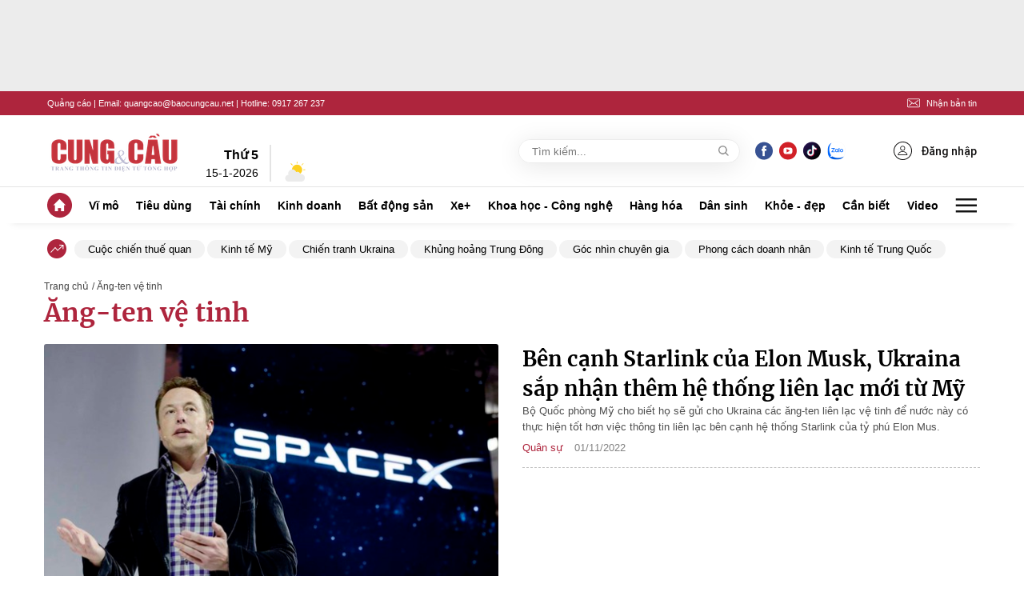

--- FILE ---
content_type: text/html; charset=utf-8
request_url: https://cungcau.vn/ang-ten-ve-tinh.html
body_size: 56358
content:
<!DOCTYPE html>
<html lang="vi">

<head>
    <meta http-equiv="Content-Type" content="text/html; charset=utf-8" />
    <title>Ăng-ten vệ tinh</title>
    <meta name="description" content="Tin tức mới nhất về : ang-ten-ve-tinh">
    <meta name="keywords" content="">
    <meta name="news_keywords" content="">
    <meta property="og:title" content="">
    <meta property="og:description" content="Tin tức mới nhất về : ang-ten-ve-tinh">
    <meta property="og:type" content="article" />
    <meta property="og:url" content="https://cungcau.vn/ang-ten-ve-tinh.html" />
        <meta property="og:image" content="" />
    <meta property="og:image:type" content="image/jpg" />
    <meta property="og:image:width" content="600" />
    <meta property="og:image:height" content="315" />
            <link rel="canonical" href="https://cungcau.vn/ang-ten-ve-tinh.html"/>
        
    <meta name="viewport" content="width=device-width, initial-scale=1, maximum-scale=5, minimal-ui"/>
    <meta name="robots" content="index, follow" />
    <meta http-equiv="refresh" content="3600" />
    <meta name="Language" content="vi" />
    <meta name="distribution" content="Global" />
    <meta name="revisit-after" content="1 days" />
    <meta name="GENERATOR" content="https://cungcau.vn">
    <meta name="RATING" content="GENERAL" />
    <link rel="shortcut icon" href="/favicon.ico" type="image/png">
    <meta name="site_path" content="https://cungcau.vn">
    <meta name="author" content="https://cungcau.vn">
    <meta name="copyright" content="Copyright (c) by https://cungcau.vn" />
    <meta http-equiv="x-dns-prefetch-control" content="on" />
    <link rel="dns-prefetch" href="https://static.mediacdn.vn/">
    <link rel="dns-prefetch" href="https://cnnd.mediacdn.vn/">
    <link rel="dns-prefetch" href="https://videothumbs.mediacdn.vn/">
    <link rel="dns-prefetch" href="https://videothumbs-ext.mediacdn.vn/">
    <link rel="preload" href="https://static.mediacdn.vn/zoom/170_70/cungcau.vn/images/logo_cungcau.png" as="image" crossorigin>

    <meta name="google-site-verification" content="CqvQdXwKJrV0aBSXGnIrKX11R1DwAjT7u1XFpCl1Hvk" />
    <meta name="format-detection" content="telephone=no" />
<meta name="format-detection" content="address=no" />
<script>
    function getMeta(t) { let e = document.getElementsByTagName("meta"); for (let n = 0; n < e.length; n++)if (e[n].getAttribute("name") === t) return e[n].getAttribute("content"); return "" }

    function loadJsAsync(jsLink, callback, callbackEr) {
        var scriptEl = document.createElement("script");
        scriptEl.type = "text/javascript";
        scriptEl.async = true;
        if (typeof callback == "function") {
            scriptEl.onreadystatechange = scriptEl.onload = function () {
                callback();
            };
        }
        scriptEl.src = jsLink;
        if (typeof callbackEr != "undefined") {
            scriptEl.setAttribute('onerror', callbackEr);
        }
        if (scriptEl) {
            var _scripts = document.getElementsByTagName("script");
            var checkappend = false;
            for (var i = 0; i < _scripts.length; i++) {
                if (_scripts[i].src == jsLink)
                    checkappend = true
            }
            if (!checkappend) {
                var head = document.getElementsByTagName('head')[0];
                head.appendChild(scriptEl);
            }
        }
    }
    var hdUserAgent = getMeta("uc:useragent");
    var isLightHouse = hdUserAgent.includes("Chrome-Lighthouse");
    var isNotAllow3rd = hdUserAgent.includes("not-allow-ads");
    var isNotAllowAds = hdUserAgent.includes("not-allow-ads");
    var pageSettings = {
        DomainAPI: "https://s.cungcau.vn",
        Domain: "https://cungcau.vn",
        sharefbApiDomain: "https://sharefb.cnnd.vn",
        videoplayer: "https://vcplayer.mediacdn.vn",
        VideoToken: "[base64]",
        ajaxDomain: "https://s.cungcau.vn",
        commentSiteName: "cungcau",
        DomainUtils: "https://s.cungcau.vn",
        imageDomain: "https://cungcau.qltns.mediacdn.vn",
        DomainApiVote: "https://eth.cnnd.vn",
        allow3rd: true && !isNotAllow3rd,
        allowAds: true && !isNotAllow3rd,
        apiCafef: 'https://cafef.vn',
    }
</script>

        <style>
    @charset  "UTF-8";@font-face{font-family:swiper-icons;src:url('data:application/font-woff;charset=utf-8;base64, [base64]//wADZ2x5ZgAAAywAAADMAAAD2MHtryVoZWFkAAABbAAAADAAAAA2E2+eoWhoZWEAAAGcAAAAHwAAACQC9gDzaG10eAAAAigAAAAZAAAArgJkABFsb2NhAAAC0AAAAFoAAABaFQAUGG1heHAAAAG8AAAAHwAAACAAcABAbmFtZQAAA/gAAAE5AAACXvFdBwlwb3N0AAAFNAAAAGIAAACE5s74hXjaY2BkYGAAYpf5Hu/j+W2+MnAzMYDAzaX6QjD6/4//Bxj5GA8AuRwMYGkAPywL13jaY2BkYGA88P8Agx4j+/8fQDYfA1AEBWgDAIB2BOoAeNpjYGRgYNBh4GdgYgABEMnIABJzYNADCQAACWgAsQB42mNgYfzCOIGBlYGB0YcxjYGBwR1Kf2WQZGhhYGBiYGVmgAFGBiQQkOaawtDAoMBQxXjg/wEGPcYDDA4wNUA2CCgwsAAAO4EL6gAAeNpj2M0gyAACqxgGNWBkZ2D4/wMA+xkDdgAAAHjaY2BgYGaAYBkGRgYQiAHyGMF8FgYHIM3DwMHABGQrMOgyWDLEM1T9/w8UBfEMgLzE////P/5//f/V/xv+r4eaAAeMbAxwIUYmIMHEgKYAYjUcsDAwsLKxc3BycfPw8jEQA/[base64]/uznmfPFBNODM2K7MTQ45YEAZqGP81AmGGcF3iPqOop0r1SPTaTbVkfUe4HXj97wYE+yNwWYxwWu4v1ugWHgo3S1XdZEVqWM7ET0cfnLGxWfkgR42o2PvWrDMBSFj/IHLaF0zKjRgdiVMwScNRAoWUoH78Y2icB/yIY09An6AH2Bdu/UB+yxopYshQiEvnvu0dURgDt8QeC8PDw7Fpji3fEA4z/PEJ6YOB5hKh4dj3EvXhxPqH/SKUY3rJ7srZ4FZnh1PMAtPhwP6fl2PMJMPDgeQ4rY8YT6Gzao0eAEA409DuggmTnFnOcSCiEiLMgxCiTI6Cq5DZUd3Qmp10vO0LaLTd2cjN4fOumlc7lUYbSQcZFkutRG7g6JKZKy0RmdLY680CDnEJ+UMkpFFe1RN7nxdVpXrC4aTtnaurOnYercZg2YVmLN/d/gczfEimrE/fs/bOuq29Zmn8tloORaXgZgGa78yO9/cnXm2BpaGvq25Dv9S4E9+5SIc9PqupJKhYFSSl47+Qcr1mYNAAAAeNptw0cKwkAAAMDZJA8Q7OUJvkLsPfZ6zFVERPy8qHh2YER+3i/BP83vIBLLySsoKimrqKqpa2hp6+jq6RsYGhmbmJqZSy0sraxtbO3sHRydnEMU4uR6yx7JJXveP7WrDycAAAAAAAH//wACeNpjYGRgYOABYhkgZgJCZgZNBkYGLQZtIJsFLMYAAAw3ALgAeNolizEKgDAQBCchRbC2sFER0YD6qVQiBCv/H9ezGI6Z5XBAw8CBK/m5iQQVauVbXLnOrMZv2oLdKFa8Pjuru2hJzGabmOSLzNMzvutpB3N42mNgZGBg4GKQYzBhYMxJLMlj4GBgAYow/P/PAJJhLM6sSoWKfWCAAwDAjgbRAAB42mNgYGBkAIIbCZo5IPrmUn0hGA0AO8EFTQAA') format('woff');font-weight:400;font-style:normal}:root{--swiper-theme-color:#007aff}.swiper-container{margin-left:auto;margin-right:auto;position:relative;overflow:hidden;list-style:none;padding:0;z-index:1}.swiper-container-vertical>.swiper-wrapper{flex-direction:column}.swiper-wrapper{position:relative;width:100%;height:100%;z-index:1;display:flex;transition-property:transform;box-sizing:content-box}.swiper-container-android .swiper-slide,.swiper-wrapper{transform:translate3d(0,0,0)}.swiper-container-multirow>.swiper-wrapper{flex-wrap:wrap}.swiper-container-multirow-column>.swiper-wrapper{flex-wrap:wrap;flex-direction:column}.swiper-container-free-mode>.swiper-wrapper{transition-timing-function:ease-out;margin:0 auto}.swiper-slide{flex-shrink:0;width:100%;height:100%;position:relative;transition-property:transform}.swiper-slide-invisible-blank{visibility:hidden}.swiper-container-autoheight,.swiper-container-autoheight .swiper-slide{height:auto}.swiper-container-autoheight .swiper-wrapper{align-items:flex-start;transition-property:transform,height}.swiper-container-3d{perspective:1200px}.swiper-container-3d .swiper-cube-shadow,.swiper-container-3d .swiper-slide,.swiper-container-3d .swiper-slide-shadow-bottom,.swiper-container-3d .swiper-slide-shadow-left,.swiper-container-3d .swiper-slide-shadow-right,.swiper-container-3d .swiper-slide-shadow-top,.swiper-container-3d .swiper-wrapper{transform-style:preserve-3d}.swiper-container-3d .swiper-slide-shadow-bottom,.swiper-container-3d .swiper-slide-shadow-left,.swiper-container-3d .swiper-slide-shadow-right,.swiper-container-3d .swiper-slide-shadow-top{position:absolute;left:0;top:0;width:100%;height:100%;pointer-events:none;z-index:10}.swiper-container-3d .swiper-slide-shadow-left{background-image:linear-gradient(to left,rgba(0,0,0,.5),rgba(0,0,0,0))}.swiper-container-3d .swiper-slide-shadow-right{background-image:linear-gradient(to right,rgba(0,0,0,.5),rgba(0,0,0,0))}.swiper-container-3d .swiper-slide-shadow-top{background-image:linear-gradient(to top,rgba(0,0,0,.5),rgba(0,0,0,0))}.swiper-container-3d .swiper-slide-shadow-bottom{background-image:linear-gradient(to bottom,rgba(0,0,0,.5),rgba(0,0,0,0))}.swiper-container-css-mode>.swiper-wrapper{overflow:auto;scrollbar-width:none;-ms-overflow-style:none}.swiper-container-css-mode>.swiper-wrapper::-webkit-scrollbar{display:none}.swiper-container-css-mode>.swiper-wrapper>.swiper-slide{scroll-snap-align:start start}.swiper-container-horizontal.swiper-container-css-mode>.swiper-wrapper{scroll-snap-type:x mandatory}.swiper-container-vertical.swiper-container-css-mode>.swiper-wrapper{scroll-snap-type:y mandatory}:root{--swiper-navigation-size:44px}.swiper-button-next,.swiper-button-prev{position:absolute;top:50%;width:calc(var(--swiper-navigation-size)/ 44 * 27);height:var(--swiper-navigation-size);margin-top:calc(-1 * var(--swiper-navigation-size)/ 2);z-index:10;cursor:pointer;display:flex;align-items:center;justify-content:center;color:var(--swiper-navigation-color,var(--swiper-theme-color))}.swiper-button-next.swiper-button-disabled,.swiper-button-prev.swiper-button-disabled{opacity:.35;cursor:auto;pointer-events:none}.swiper-button-next:after,.swiper-button-prev:after{font-family:swiper-icons;font-size:var(--swiper-navigation-size);text-transform:none!important;letter-spacing:0;text-transform:none;font-variant:initial;line-height:1}.swiper-button-prev,.swiper-container-rtl .swiper-button-next{left:10px;right:auto}.swiper-button-prev:after,.swiper-container-rtl .swiper-button-next:after{content:'prev'}.swiper-button-next,.swiper-container-rtl .swiper-button-prev{right:10px;left:auto}.swiper-button-next:after,.swiper-container-rtl .swiper-button-prev:after{content:'next'}.swiper-button-next.swiper-button-white,.swiper-button-prev.swiper-button-white{--swiper-navigation-color:#ffffff}.swiper-button-next.swiper-button-black,.swiper-button-prev.swiper-button-black{--swiper-navigation-color:#000000}.swiper-button-lock{display:none}.swiper-pagination{position:absolute;text-align:center;transition:.3s opacity;transform:translate3d(0,0,0);z-index:10}.swiper-pagination.swiper-pagination-hidden{opacity:0}.swiper-container-horizontal>.swiper-pagination-bullets,.swiper-pagination-custom,.swiper-pagination-fraction{bottom:10px;left:0;width:100%}.swiper-pagination-bullets-dynamic{overflow:hidden;font-size:0}.swiper-pagination-bullets-dynamic .swiper-pagination-bullet{transform:scale(.33);position:relative}.swiper-pagination-bullets-dynamic .swiper-pagination-bullet-active{transform:scale(1)}.swiper-pagination-bullets-dynamic .swiper-pagination-bullet-active-main{transform:scale(1)}.swiper-pagination-bullets-dynamic .swiper-pagination-bullet-active-prev{transform:scale(.66)}.swiper-pagination-bullets-dynamic .swiper-pagination-bullet-active-prev-prev{transform:scale(.33)}.swiper-pagination-bullets-dynamic .swiper-pagination-bullet-active-next{transform:scale(.66)}.swiper-pagination-bullets-dynamic .swiper-pagination-bullet-active-next-next{transform:scale(.33)}.swiper-pagination-bullet{width:8px;height:8px;display:inline-block;border-radius:100%;background:#000;opacity:.2}button.swiper-pagination-bullet{border:none;margin:0;padding:0;box-shadow:none;-webkit-appearance:none;-moz-appearance:none;appearance:none}.swiper-pagination-clickable .swiper-pagination-bullet{cursor:pointer}.swiper-pagination-bullet-active{opacity:1;background:var(--swiper-pagination-color,var(--swiper-theme-color))}.swiper-container-vertical>.swiper-pagination-bullets{right:10px;top:50%;transform:translate3d(0,-50%,0)}.swiper-container-vertical>.swiper-pagination-bullets .swiper-pagination-bullet{margin:6px 0;display:block}.swiper-container-vertical>.swiper-pagination-bullets.swiper-pagination-bullets-dynamic{top:50%;transform:translateY(-50%);width:8px}.swiper-container-vertical>.swiper-pagination-bullets.swiper-pagination-bullets-dynamic .swiper-pagination-bullet{display:inline-block;transition:.2s transform,.2s top}.swiper-container-horizontal>.swiper-pagination-bullets .swiper-pagination-bullet{margin:0 4px}.swiper-container-horizontal>.swiper-pagination-bullets.swiper-pagination-bullets-dynamic{left:50%;transform:translateX(-50%);white-space:nowrap}.swiper-container-horizontal>.swiper-pagination-bullets.swiper-pagination-bullets-dynamic .swiper-pagination-bullet{transition:.2s transform,.2s left}.swiper-container-horizontal.swiper-container-rtl>.swiper-pagination-bullets-dynamic .swiper-pagination-bullet{transition:.2s transform,.2s right}.swiper-pagination-progressbar{background:rgba(0,0,0,.25);position:absolute}.swiper-pagination-progressbar .swiper-pagination-progressbar-fill{background:var(--swiper-pagination-color,var(--swiper-theme-color));position:absolute;left:0;top:0;width:100%;height:100%;transform:scale(0);transform-origin:left top}.swiper-container-rtl .swiper-pagination-progressbar .swiper-pagination-progressbar-fill{transform-origin:right top}.swiper-container-horizontal>.swiper-pagination-progressbar,.swiper-container-vertical>.swiper-pagination-progressbar.swiper-pagination-progressbar-opposite{width:100%;height:4px;left:0;top:0}.swiper-container-horizontal>.swiper-pagination-progressbar.swiper-pagination-progressbar-opposite,.swiper-container-vertical>.swiper-pagination-progressbar{width:4px;height:100%;left:0;top:0}.swiper-pagination-white{--swiper-pagination-color:#ffffff}.swiper-pagination-black{--swiper-pagination-color:#000000}.swiper-pagination-lock{display:none}.swiper-scrollbar{border-radius:10px;position:relative;-ms-touch-action:none;background:rgba(0,0,0,.1)}.swiper-container-horizontal>.swiper-scrollbar{position:absolute;left:1%;bottom:3px;z-index:50;height:5px;width:98%}.swiper-container-vertical>.swiper-scrollbar{position:absolute;right:3px;top:1%;z-index:50;width:5px;height:98%}.swiper-scrollbar-drag{height:100%;width:100%;position:relative;background:rgba(0,0,0,.5);border-radius:10px;left:0;top:0}.swiper-scrollbar-cursor-drag{cursor:move}.swiper-scrollbar-lock{display:none}.swiper-zoom-container{width:100%;height:100%;display:flex;justify-content:center;align-items:center;text-align:center}.swiper-zoom-container>canvas,.swiper-zoom-container>img,.swiper-zoom-container>svg{max-width:100%;max-height:100%;object-fit:contain}.swiper-slide-zoomed{cursor:move}.swiper-lazy-preloader{width:42px;height:42px;position:absolute;left:50%;top:50%;margin-left:-21px;margin-top:-21px;z-index:10;transform-origin:50%;animation:swiper-preloader-spin 1s infinite linear;box-sizing:border-box;border:4px solid var(--swiper-preloader-color,var(--swiper-theme-color));border-radius:50%;border-top-color:transparent}.swiper-lazy-preloader-white{--swiper-preloader-color:#fff}.swiper-lazy-preloader-black{--swiper-preloader-color:#000}@keyframes  swiper-preloader-spin{100%{transform:rotate(360deg)}}.swiper-container .swiper-notification{position:absolute;left:0;top:0;pointer-events:none;opacity:0;z-index:-1000}.swiper-container-fade.swiper-container-free-mode .swiper-slide{transition-timing-function:ease-out}.swiper-container-fade .swiper-slide{pointer-events:none;transition-property:opacity}.swiper-container-fade .swiper-slide .swiper-slide{pointer-events:none}.swiper-container-fade .swiper-slide-active,.swiper-container-fade .swiper-slide-active .swiper-slide-active{pointer-events:auto}.swiper-container-cube{overflow:visible}.swiper-container-cube .swiper-slide{pointer-events:none;-webkit-backface-visibility:hidden;backface-visibility:hidden;z-index:1;visibility:hidden;transform-origin:0 0;width:100%;height:100%}.swiper-container-cube .swiper-slide .swiper-slide{pointer-events:none}.swiper-container-cube.swiper-container-rtl .swiper-slide{transform-origin:100% 0}.swiper-container-cube .swiper-slide-active,.swiper-container-cube .swiper-slide-active .swiper-slide-active{pointer-events:auto}.swiper-container-cube .swiper-slide-active,.swiper-container-cube .swiper-slide-next,.swiper-container-cube .swiper-slide-next+.swiper-slide,.swiper-container-cube .swiper-slide-prev{pointer-events:auto;visibility:visible}.swiper-container-cube .swiper-slide-shadow-bottom,.swiper-container-cube .swiper-slide-shadow-left,.swiper-container-cube .swiper-slide-shadow-right,.swiper-container-cube .swiper-slide-shadow-top{z-index:0;-webkit-backface-visibility:hidden;backface-visibility:hidden}.swiper-container-cube .swiper-cube-shadow{position:absolute;left:0;bottom:0;width:100%;height:100%;background:#000;opacity:.6;-webkit-filter:blur(50px);filter:blur(50px);z-index:0}.swiper-container-flip{overflow:visible}.swiper-container-flip .swiper-slide{pointer-events:none;-webkit-backface-visibility:hidden;backface-visibility:hidden;z-index:1}.swiper-container-flip .swiper-slide .swiper-slide{pointer-events:none}.swiper-container-flip .swiper-slide-active,.swiper-container-flip .swiper-slide-active .swiper-slide-active{pointer-events:auto}.swiper-container-flip .swiper-slide-shadow-bottom,.swiper-container-flip .swiper-slide-shadow-left,.swiper-container-flip .swiper-slide-shadow-right,.swiper-container-flip .swiper-slide-shadow-top{z-index:0;-webkit-backface-visibility:hidden;backface-visibility:hidden}/*! jQuery UI - v1.12.1 - 2016-09-14
* http://jqueryui.com
* Includes: core.css, accordion.css, autocomplete.css, menu.css, button.css, controlgroup.css, checkboxradio.css, datepicker.css, dialog.css, draggable.css, resizable.css, progressbar.css, selectable.css, selectmenu.css, slider.css, sortable.css, spinner.css, tabs.css, tooltip.css, theme.css
* To view and modify this theme, visit http://jqueryui.com/themeroller/?ffDefault=Arial%2CHelvetica%2Csans-serif&fsDefault=1em&fwDefault=normal&cornerRadius=3px&bgColorHeader=e9e9e9&bgTextureHeader=flat&borderColorHeader=dddddd&fcHeader=333333&iconColorHeader=444444&bgColorContent=ffffff&bgTextureContent=flat&borderColorContent=dddddd&fcContent=333333&iconColorContent=444444&bgColorDefault=f6f6f6&bgTextureDefault=flat&borderColorDefault=c5c5c5&fcDefault=454545&iconColorDefault=777777&bgColorHover=ededed&bgTextureHover=flat&borderColorHover=cccccc&fcHover=2b2b2b&iconColorHover=555555&bgColorActive=007fff&bgTextureActive=flat&borderColorActive=003eff&fcActive=ffffff&iconColorActive=ffffff&bgColorHighlight=fffa90&bgTextureHighlight=flat&borderColorHighlight=dad55e&fcHighlight=777620&iconColorHighlight=777620&bgColorError=fddfdf&bgTextureError=flat&borderColorError=f1a899&fcError=5f3f3f&iconColorError=cc0000&bgColorOverlay=aaaaaa&bgTextureOverlay=flat&bgImgOpacityOverlay=0&opacityOverlay=30&bgColorShadow=666666&bgTextureShadow=flat&bgImgOpacityShadow=0&opacityShadow=30&thicknessShadow=5px&offsetTopShadow=0px&offsetLeftShadow=0px&cornerRadiusShadow=8px
* Copyright jQuery Foundation and other contributors; Licensed MIT */.ui-helper-hidden{display:none}.ui-helper-hidden-accessible{border:0;clip:rect(0 0 0 0);height:1px;margin:-1px;overflow:hidden;padding:0;position:absolute;width:1px}.ui-helper-reset{margin:0;padding:0;border:0;outline:0;line-height:1.3;text-decoration:none;font-size:100%;list-style:none}.ui-helper-clearfix:after,.ui-helper-clearfix:before{content:"";display:table;border-collapse:collapse}.ui-helper-clearfix:after{clear:both}.ui-helper-zfix{width:100%;height:100%;top:0;left:0;position:absolute;opacity:0;filter:Alpha(Opacity=0)}.ui-front{z-index:100}.ui-state-disabled{cursor:default!important;pointer-events:none}.ui-icon{display:inline-block;vertical-align:middle;margin-top:-.25em;position:relative;text-indent:-99999px;overflow:hidden;background-repeat:no-repeat}.ui-widget-icon-block{left:50%;margin-left:-8px;display:block}.ui-widget-overlay{position:fixed;top:0;left:0;width:100%;height:100%}.ui-accordion .ui-accordion-header{display:block;cursor:pointer;position:relative;margin:2px 0 0 0;padding:.5em .5em .5em .7em;font-size:100%}.ui-accordion .ui-accordion-content{padding:1em 2.2em;border-top:0;overflow:auto}.ui-autocomplete{position:absolute;top:0;left:0;cursor:default}.ui-menu{list-style:none;padding:0;margin:0;display:block;outline:0}.ui-menu .ui-menu{position:absolute}.ui-menu .ui-menu-item{margin:0;cursor:pointer;list-style-image:url("[data-uri]")}.ui-menu .ui-menu-item-wrapper{position:relative;padding:3px 1em 3px .4em}.ui-menu .ui-menu-divider{margin:5px 0;height:0;font-size:0;line-height:0;border-width:1px 0 0 0}.ui-menu .ui-state-active,.ui-menu .ui-state-focus{margin:-1px}.ui-menu-icons{position:relative}.ui-menu-icons .ui-menu-item-wrapper{padding-left:2em}.ui-menu .ui-icon{position:absolute;top:0;bottom:0;left:.2em;margin:auto 0}.ui-menu .ui-menu-icon{left:auto;right:0}.ui-button{padding:.4em 1em;display:inline-block;position:relative;line-height:normal;margin-right:.1em;cursor:pointer;vertical-align:middle;text-align:center;-webkit-user-select:none;-moz-user-select:none;-ms-user-select:none;user-select:none;overflow:visible}.ui-button,.ui-button:active,.ui-button:hover,.ui-button:link,.ui-button:visited{text-decoration:none}.ui-button-icon-only{width:2em;box-sizing:border-box;text-indent:-9999px;white-space:nowrap}input.ui-button.ui-button-icon-only{text-indent:0}.ui-button-icon-only .ui-icon{position:absolute;top:50%;left:50%;margin-top:-8px;margin-left:-8px}.ui-button.ui-icon-notext .ui-icon{padding:0;width:2.1em;height:2.1em;text-indent:-9999px;white-space:nowrap}input.ui-button.ui-icon-notext .ui-icon{width:auto;height:auto;text-indent:0;white-space:normal;padding:.4em 1em}button.ui-button::-moz-focus-inner,input.ui-button::-moz-focus-inner{border:0;padding:0}.ui-controlgroup{vertical-align:middle;display:inline-block}.ui-controlgroup>.ui-controlgroup-item{float:left;margin-left:0;margin-right:0}.ui-controlgroup>.ui-controlgroup-item.ui-visual-focus,.ui-controlgroup>.ui-controlgroup-item:focus{z-index:9999}.ui-controlgroup-vertical>.ui-controlgroup-item{display:block;float:none;width:100%;margin-top:0;margin-bottom:0;text-align:left}.ui-controlgroup-vertical .ui-controlgroup-item{box-sizing:border-box}.ui-controlgroup .ui-controlgroup-label{padding:.4em 1em}.ui-controlgroup .ui-controlgroup-label span{font-size:80%}.ui-controlgroup-horizontal .ui-controlgroup-label+.ui-controlgroup-item{border-left:none}.ui-controlgroup-vertical .ui-controlgroup-label+.ui-controlgroup-item{border-top:none}.ui-controlgroup-horizontal .ui-controlgroup-label.ui-widget-content{border-right:none}.ui-controlgroup-vertical .ui-controlgroup-label.ui-widget-content{border-bottom:none}.ui-controlgroup-vertical .ui-spinner-input{width:75%;width:calc(100% - 2.4em)}.ui-controlgroup-vertical .ui-spinner .ui-spinner-up{border-top-style:solid}.ui-checkboxradio-label .ui-icon-background{box-shadow:inset 1px 1px 1px #ccc;border-radius:.12em;border:none}.ui-checkboxradio-radio-label .ui-icon-background{width:16px;height:16px;border-radius:1em;overflow:visible;border:none}.ui-checkboxradio-radio-label.ui-checkboxradio-checked .ui-icon,.ui-checkboxradio-radio-label.ui-checkboxradio-checked:hover .ui-icon{background-image:none;width:8px;height:8px;border-width:4px;border-style:solid}.ui-checkboxradio-disabled{pointer-events:none}.ui-datepicker{width:17em;padding:.2em .2em 0;display:none}.ui-datepicker .ui-datepicker-header{position:relative;padding:.2em 0}.ui-datepicker .ui-datepicker-next,.ui-datepicker .ui-datepicker-prev{position:absolute;top:2px;width:1.8em;height:1.8em}.ui-datepicker .ui-datepicker-next-hover,.ui-datepicker .ui-datepicker-prev-hover{top:1px}.ui-datepicker .ui-datepicker-prev{left:2px}.ui-datepicker .ui-datepicker-next{right:2px}.ui-datepicker .ui-datepicker-prev-hover{left:1px}.ui-datepicker .ui-datepicker-next-hover{right:1px}.ui-datepicker .ui-datepicker-next span,.ui-datepicker .ui-datepicker-prev span{display:block;position:absolute;left:50%;margin-left:-8px;top:50%;margin-top:-8px}.ui-datepicker .ui-datepicker-title{margin:0 2.3em;line-height:1.8em;text-align:center}.ui-datepicker .ui-datepicker-title select{font-size:1em;margin:1px 0}.ui-datepicker select.ui-datepicker-month,.ui-datepicker select.ui-datepicker-year{width:45%}.ui-datepicker table{width:100%;font-size:.9em;border-collapse:collapse;margin:0 0 .4em}.ui-datepicker th{padding:.7em .3em;text-align:center;font-weight:700;border:0}.ui-datepicker td{border:0;padding:1px}.ui-datepicker td a,.ui-datepicker td span{display:block;padding:.2em;text-align:right;text-decoration:none}.ui-datepicker .ui-datepicker-buttonpane{background-image:none;margin:.7em 0 0 0;padding:0 .2em;border-left:0;border-right:0;border-bottom:0}.ui-datepicker .ui-datepicker-buttonpane button{float:right;margin:.5em .2em .4em;cursor:pointer;padding:.2em .6em .3em .6em;width:auto;overflow:visible}.ui-datepicker .ui-datepicker-buttonpane button.ui-datepicker-current{float:left}.ui-datepicker.ui-datepicker-multi{width:auto}.ui-datepicker-multi .ui-datepicker-group{float:left}.ui-datepicker-multi .ui-datepicker-group table{width:95%;margin:0 auto .4em}.ui-datepicker-multi-2 .ui-datepicker-group{width:50%}.ui-datepicker-multi-3 .ui-datepicker-group{width:33.3%}.ui-datepicker-multi-4 .ui-datepicker-group{width:25%}.ui-datepicker-multi .ui-datepicker-group-last .ui-datepicker-header,.ui-datepicker-multi .ui-datepicker-group-middle .ui-datepicker-header{border-left-width:0}.ui-datepicker-multi .ui-datepicker-buttonpane{clear:left}.ui-datepicker-row-break{clear:both;width:100%;font-size:0}.ui-datepicker-rtl{direction:rtl}.ui-datepicker-rtl .ui-datepicker-prev{right:2px;left:auto}.ui-datepicker-rtl .ui-datepicker-next{left:2px;right:auto}.ui-datepicker-rtl .ui-datepicker-prev:hover{right:1px;left:auto}.ui-datepicker-rtl .ui-datepicker-next:hover{left:1px;right:auto}.ui-datepicker-rtl .ui-datepicker-buttonpane{clear:right}.ui-datepicker-rtl .ui-datepicker-buttonpane button{float:left}.ui-datepicker-rtl .ui-datepicker-buttonpane button.ui-datepicker-current,.ui-datepicker-rtl .ui-datepicker-group{float:right}.ui-datepicker-rtl .ui-datepicker-group-last .ui-datepicker-header,.ui-datepicker-rtl .ui-datepicker-group-middle .ui-datepicker-header{border-right-width:0;border-left-width:1px}.ui-datepicker .ui-icon{display:block;text-indent:-99999px;overflow:hidden;background-repeat:no-repeat;left:.5em;top:.3em}.ui-dialog{position:absolute;top:0;left:0;padding:.2em;outline:0}.ui-dialog .ui-dialog-titlebar{padding:.4em 1em;position:relative}.ui-dialog .ui-dialog-title{float:left;margin:.1em 0;white-space:nowrap;width:90%;overflow:hidden;text-overflow:ellipsis}.ui-dialog .ui-dialog-titlebar-close{position:absolute;right:.3em;top:50%;width:20px;margin:-10px 0 0 0;padding:1px;height:20px}.ui-dialog .ui-dialog-content{position:relative;border:0;padding:.5em 1em;background:0 0;overflow:auto}.ui-dialog .ui-dialog-buttonpane{text-align:left;border-width:1px 0 0 0;background-image:none;margin-top:.5em;padding:.3em 1em .5em .4em}.ui-dialog .ui-dialog-buttonpane .ui-dialog-buttonset{float:right}.ui-dialog .ui-dialog-buttonpane button{margin:.5em .4em .5em 0;cursor:pointer}.ui-dialog .ui-resizable-n{height:2px;top:0}.ui-dialog .ui-resizable-e{width:2px;right:0}.ui-dialog .ui-resizable-s{height:2px;bottom:0}.ui-dialog .ui-resizable-w{width:2px;left:0}.ui-dialog .ui-resizable-ne,.ui-dialog .ui-resizable-nw,.ui-dialog .ui-resizable-se,.ui-dialog .ui-resizable-sw{width:7px;height:7px}.ui-dialog .ui-resizable-se{right:0;bottom:0}.ui-dialog .ui-resizable-sw{left:0;bottom:0}.ui-dialog .ui-resizable-ne{right:0;top:0}.ui-dialog .ui-resizable-nw{left:0;top:0}.ui-draggable .ui-dialog-titlebar{cursor:move}.ui-draggable-handle{-ms-touch-action:none;touch-action:none}.ui-resizable{position:relative}.ui-resizable-handle{position:absolute;font-size:.1px;display:block;-ms-touch-action:none;touch-action:none}.ui-resizable-autohide .ui-resizable-handle,.ui-resizable-disabled .ui-resizable-handle{display:none}.ui-resizable-n{cursor:n-resize;height:7px;width:100%;top:-5px;left:0}.ui-resizable-s{cursor:s-resize;height:7px;width:100%;bottom:-5px;left:0}.ui-resizable-e{cursor:e-resize;width:7px;right:-5px;top:0;height:100%}.ui-resizable-w{cursor:w-resize;width:7px;left:-5px;top:0;height:100%}.ui-resizable-se{cursor:se-resize;width:12px;height:12px;right:1px;bottom:1px}.ui-resizable-sw{cursor:sw-resize;width:9px;height:9px;left:-5px;bottom:-5px}.ui-resizable-nw{cursor:nw-resize;width:9px;height:9px;left:-5px;top:-5px}.ui-resizable-ne{cursor:ne-resize;width:9px;height:9px;right:-5px;top:-5px}.ui-progressbar{height:2em;text-align:left;overflow:hidden}.ui-progressbar .ui-progressbar-value{margin:-1px;height:100%}.ui-progressbar .ui-progressbar-overlay{background:url("[data-uri]");height:100%;opacity:.25}.ui-progressbar-indeterminate .ui-progressbar-value{background-image:none}.ui-selectable{-ms-touch-action:none;touch-action:none}.ui-selectable-helper{position:absolute;z-index:100;border:1px dotted #000}.ui-selectmenu-menu{padding:0;margin:0;position:absolute;top:0;left:0;display:none}.ui-selectmenu-menu .ui-menu{overflow:auto;overflow-x:hidden;padding-bottom:1px}.ui-selectmenu-menu .ui-menu .ui-selectmenu-optgroup{font-size:1em;font-weight:700;line-height:1.5;padding:2px .4em;margin:.5em 0 0 0;height:auto;border:0}.ui-selectmenu-open{display:block}.ui-selectmenu-text{display:block;margin-right:20px;overflow:hidden;text-overflow:ellipsis}.ui-selectmenu-button.ui-button{text-align:left;white-space:nowrap;width:14em}.ui-selectmenu-icon.ui-icon{float:right;margin-top:0}.ui-slider{position:relative;text-align:left}.ui-slider .ui-slider-handle{position:absolute;z-index:2;width:1.2em;height:1.2em;cursor:default;-ms-touch-action:none;touch-action:none}.ui-slider .ui-slider-range{position:absolute;z-index:1;font-size:.7em;display:block;border:0;background-position:0 0}.ui-slider.ui-state-disabled .ui-slider-handle,.ui-slider.ui-state-disabled .ui-slider-range{filter:inherit}.ui-slider-horizontal{height:.8em}.ui-slider-horizontal .ui-slider-handle{top:-.3em;margin-left:-.6em}.ui-slider-horizontal .ui-slider-range{top:0;height:100%}.ui-slider-horizontal .ui-slider-range-min{left:0}.ui-slider-horizontal .ui-slider-range-max{right:0}.ui-slider-vertical{width:.8em;height:100px}.ui-slider-vertical .ui-slider-handle{left:-.3em;margin-left:0;margin-bottom:-.6em}.ui-slider-vertical .ui-slider-range{left:0;width:100%}.ui-slider-vertical .ui-slider-range-min{bottom:0}.ui-slider-vertical .ui-slider-range-max{top:0}.ui-sortable-handle{-ms-touch-action:none;touch-action:none}.ui-spinner{position:relative;display:inline-block;overflow:hidden;padding:0;vertical-align:middle}.ui-spinner-input{border:none;background:0 0;color:inherit;padding:.222em 0;margin:.2em 0;vertical-align:middle;margin-left:.4em;margin-right:2em}.ui-spinner-button{width:1.6em;height:50%;font-size:.5em;padding:0;margin:0;text-align:center;position:absolute;cursor:default;display:block;overflow:hidden;right:0}.ui-spinner a.ui-spinner-button{border-top-style:none;border-bottom-style:none;border-right-style:none}.ui-spinner-up{top:0}.ui-spinner-down{bottom:0}.ui-tabs{position:relative;padding:.2em}.ui-tabs .ui-tabs-nav{margin:0;padding:.2em .2em 0}.ui-tabs .ui-tabs-nav li{list-style:none;float:left;position:relative;top:0;margin:1px .2em 0 0;border-bottom-width:0;padding:0;white-space:nowrap}.ui-tabs .ui-tabs-nav .ui-tabs-anchor{float:left;padding:.5em 1em;text-decoration:none}.ui-tabs .ui-tabs-nav li.ui-tabs-active{margin-bottom:-1px;padding-bottom:1px}.ui-tabs .ui-tabs-nav li.ui-state-disabled .ui-tabs-anchor,.ui-tabs .ui-tabs-nav li.ui-tabs-active .ui-tabs-anchor,.ui-tabs .ui-tabs-nav li.ui-tabs-loading .ui-tabs-anchor{cursor:text}.ui-tabs-collapsible .ui-tabs-nav li.ui-tabs-active .ui-tabs-anchor{cursor:pointer}.ui-tabs .ui-tabs-panel{display:block;border-width:0;padding:1em 1.4em;background:0 0}.ui-tooltip{padding:8px;position:absolute;z-index:9999;max-width:300px}body .ui-tooltip{border-width:2px}.ui-widget{font-family:Arial,Helvetica,sans-serif;font-size:1em}.ui-widget .ui-widget{font-size:1em}.ui-widget button,.ui-widget input,.ui-widget select,.ui-widget textarea{font-family:Arial,Helvetica,sans-serif;font-size:1em}.ui-widget.ui-widget-content{border:1px solid #c5c5c5}.ui-widget-content{border:1px solid #ddd;background:#fff;color:#333}.ui-widget-content a{color:#333}.ui-widget-header{border:1px solid #ddd;background:#e9e9e9;color:#333;font-weight:700}.ui-widget-header a{color:#333}.ui-button,.ui-state-default,.ui-widget-content .ui-state-default,.ui-widget-header .ui-state-default,html .ui-button.ui-state-disabled:active,html .ui-button.ui-state-disabled:hover{border:1px solid #c5c5c5;background:#f6f6f6;font-weight:400;color:#454545}.ui-button,.ui-state-default a,.ui-state-default a:link,.ui-state-default a:visited,a.ui-button,a:link.ui-button,a:visited.ui-button{color:#454545;text-decoration:none}.ui-button:focus,.ui-button:hover,.ui-state-focus,.ui-state-hover,.ui-widget-content .ui-state-focus,.ui-widget-content .ui-state-hover,.ui-widget-header .ui-state-focus,.ui-widget-header .ui-state-hover{border:1px solid #ccc;background:#ededed;font-weight:400;color:#2b2b2b}.ui-state-focus a,.ui-state-focus a:hover,.ui-state-focus a:link,.ui-state-focus a:visited,.ui-state-hover a,.ui-state-hover a:hover,.ui-state-hover a:link,.ui-state-hover a:visited,a.ui-button:focus,a.ui-button:hover{color:#2b2b2b;text-decoration:none}.ui-visual-focus{box-shadow:0 0 3px 1px #5e9ed6}.ui-button.ui-state-active:hover,.ui-button:active,.ui-state-active,.ui-widget-content .ui-state-active,.ui-widget-header .ui-state-active,a.ui-button:active{border:1px solid #003eff;background:#007fff;font-weight:400;color:#fff}.ui-icon-background,.ui-state-active .ui-icon-background{border:#003eff;background-color:#fff}.ui-state-active a,.ui-state-active a:link,.ui-state-active a:visited{color:#fff;text-decoration:none}.ui-state-highlight,.ui-widget-content .ui-state-highlight,.ui-widget-header .ui-state-highlight{border:1px solid #dad55e;background:#fffa90;color:#777620}.ui-state-checked{border:1px solid #dad55e;background:#fffa90}.ui-state-highlight a,.ui-widget-content .ui-state-highlight a,.ui-widget-header .ui-state-highlight a{color:#777620}.ui-state-error,.ui-widget-content .ui-state-error,.ui-widget-header .ui-state-error{border:1px solid #f1a899;background:#fddfdf;color:#5f3f3f}.ui-state-error a,.ui-widget-content .ui-state-error a,.ui-widget-header .ui-state-error a{color:#5f3f3f}.ui-state-error-text,.ui-widget-content .ui-state-error-text,.ui-widget-header .ui-state-error-text{color:#5f3f3f}.ui-priority-primary,.ui-widget-content .ui-priority-primary,.ui-widget-header .ui-priority-primary{font-weight:700}.ui-priority-secondary,.ui-widget-content .ui-priority-secondary,.ui-widget-header .ui-priority-secondary{opacity:.7;filter:Alpha(Opacity=70);font-weight:400}.ui-state-disabled,.ui-widget-content .ui-state-disabled,.ui-widget-header .ui-state-disabled{opacity:.35;filter:Alpha(Opacity=35);background-image:none}.ui-state-disabled .ui-icon{filter:Alpha(Opacity=35)}.ui-icon{width:16px;height:16px}.ui-icon,.ui-widget-content .ui-icon{background-image:url("images/ui-icons_444444_256x240.png")}.ui-widget-header .ui-icon{background-image:url("images/ui-icons_444444_256x240.png")}.ui-button:focus .ui-icon,.ui-button:hover .ui-icon,.ui-state-focus .ui-icon,.ui-state-hover .ui-icon{background-image:url("images/ui-icons_555555_256x240.png")}.ui-button:active .ui-icon,.ui-state-active .ui-icon{background-image:url("images/ui-icons_ffffff_256x240.png")}.ui-button .ui-state-highlight.ui-icon,.ui-state-highlight .ui-icon{background-image:url("images/ui-icons_777620_256x240.png")}.ui-state-error .ui-icon,.ui-state-error-text .ui-icon{background-image:url("images/ui-icons_cc0000_256x240.png")}.ui-button .ui-icon{background-image:url("images/ui-icons_777777_256x240.png")}.ui-icon-blank{background-position:16px 16px}.ui-icon-caret-1-n{background-position:0 0}.ui-icon-caret-1-ne{background-position:-16px 0}.ui-icon-caret-1-e{background-position:-32px 0}.ui-icon-caret-1-se{background-position:-48px 0}.ui-icon-caret-1-s{background-position:-65px 0}.ui-icon-caret-1-sw{background-position:-80px 0}.ui-icon-caret-1-w{background-position:-96px 0}.ui-icon-caret-1-nw{background-position:-112px 0}.ui-icon-caret-2-n-s{background-position:-128px 0}.ui-icon-caret-2-e-w{background-position:-144px 0}.ui-icon-triangle-1-n{background-position:0 -16px}.ui-icon-triangle-1-ne{background-position:-16px -16px}.ui-icon-triangle-1-e{background-position:-32px -16px}.ui-icon-triangle-1-se{background-position:-48px -16px}.ui-icon-triangle-1-s{background-position:-65px -16px}.ui-icon-triangle-1-sw{background-position:-80px -16px}.ui-icon-triangle-1-w{background-position:-96px -16px}.ui-icon-triangle-1-nw{background-position:-112px -16px}.ui-icon-triangle-2-n-s{background-position:-128px -16px}.ui-icon-triangle-2-e-w{background-position:-144px -16px}.ui-icon-arrow-1-n{background-position:0 -32px}.ui-icon-arrow-1-ne{background-position:-16px -32px}.ui-icon-arrow-1-e{background-position:-32px -32px}.ui-icon-arrow-1-se{background-position:-48px -32px}.ui-icon-arrow-1-s{background-position:-65px -32px}.ui-icon-arrow-1-sw{background-position:-80px -32px}.ui-icon-arrow-1-w{background-position:-96px -32px}.ui-icon-arrow-1-nw{background-position:-112px -32px}.ui-icon-arrow-2-n-s{background-position:-128px -32px}.ui-icon-arrow-2-ne-sw{background-position:-144px -32px}.ui-icon-arrow-2-e-w{background-position:-160px -32px}.ui-icon-arrow-2-se-nw{background-position:-176px -32px}.ui-icon-arrowstop-1-n{background-position:-192px -32px}.ui-icon-arrowstop-1-e{background-position:-208px -32px}.ui-icon-arrowstop-1-s{background-position:-224px -32px}.ui-icon-arrowstop-1-w{background-position:-240px -32px}.ui-icon-arrowthick-1-n{background-position:1px -48px}.ui-icon-arrowthick-1-ne{background-position:-16px -48px}.ui-icon-arrowthick-1-e{background-position:-32px -48px}.ui-icon-arrowthick-1-se{background-position:-48px -48px}.ui-icon-arrowthick-1-s{background-position:-64px -48px}.ui-icon-arrowthick-1-sw{background-position:-80px -48px}.ui-icon-arrowthick-1-w{background-position:-96px -48px}.ui-icon-arrowthick-1-nw{background-position:-112px -48px}.ui-icon-arrowthick-2-n-s{background-position:-128px -48px}.ui-icon-arrowthick-2-ne-sw{background-position:-144px -48px}.ui-icon-arrowthick-2-e-w{background-position:-160px -48px}.ui-icon-arrowthick-2-se-nw{background-position:-176px -48px}.ui-icon-arrowthickstop-1-n{background-position:-192px -48px}.ui-icon-arrowthickstop-1-e{background-position:-208px -48px}.ui-icon-arrowthickstop-1-s{background-position:-224px -48px}.ui-icon-arrowthickstop-1-w{background-position:-240px -48px}.ui-icon-arrowreturnthick-1-w{background-position:0 -64px}.ui-icon-arrowreturnthick-1-n{background-position:-16px -64px}.ui-icon-arrowreturnthick-1-e{background-position:-32px -64px}.ui-icon-arrowreturnthick-1-s{background-position:-48px -64px}.ui-icon-arrowreturn-1-w{background-position:-64px -64px}.ui-icon-arrowreturn-1-n{background-position:-80px -64px}.ui-icon-arrowreturn-1-e{background-position:-96px -64px}.ui-icon-arrowreturn-1-s{background-position:-112px -64px}.ui-icon-arrowrefresh-1-w{background-position:-128px -64px}.ui-icon-arrowrefresh-1-n{background-position:-144px -64px}.ui-icon-arrowrefresh-1-e{background-position:-160px -64px}.ui-icon-arrowrefresh-1-s{background-position:-176px -64px}.ui-icon-arrow-4{background-position:0 -80px}.ui-icon-arrow-4-diag{background-position:-16px -80px}.ui-icon-extlink{background-position:-32px -80px}.ui-icon-newwin{background-position:-48px -80px}.ui-icon-refresh{background-position:-64px -80px}.ui-icon-shuffle{background-position:-80px -80px}.ui-icon-transfer-e-w{background-position:-96px -80px}.ui-icon-transferthick-e-w{background-position:-112px -80px}.ui-icon-folder-collapsed{background-position:0 -96px}.ui-icon-folder-open{background-position:-16px -96px}.ui-icon-document{background-position:-32px -96px}.ui-icon-document-b{background-position:-48px -96px}.ui-icon-note{background-position:-64px -96px}.ui-icon-mail-closed{background-position:-80px -96px}.ui-icon-mail-open{background-position:-96px -96px}.ui-icon-suitcase{background-position:-112px -96px}.ui-icon-comment{background-position:-128px -96px}.ui-icon-person{background-position:-144px -96px}.ui-icon-print{background-position:-160px -96px}.ui-icon-trash{background-position:-176px -96px}.ui-icon-locked{background-position:-192px -96px}.ui-icon-unlocked{background-position:-208px -96px}.ui-icon-bookmark{background-position:-224px -96px}.ui-icon-tag{background-position:-240px -96px}.ui-icon-home{background-position:0 -112px}.ui-icon-flag{background-position:-16px -112px}.ui-icon-calendar{background-position:-32px -112px}.ui-icon-cart{background-position:-48px -112px}.ui-icon-pencil{background-position:-64px -112px}.ui-icon-clock{background-position:-80px -112px}.ui-icon-disk{background-position:-96px -112px}.ui-icon-calculator{background-position:-112px -112px}.ui-icon-zoomin{background-position:-128px -112px}.ui-icon-zoomout{background-position:-144px -112px}.ui-icon-search{background-position:-160px -112px}.ui-icon-wrench{background-position:-176px -112px}.ui-icon-gear{background-position:-192px -112px}.ui-icon-heart{background-position:-208px -112px}.ui-icon-star{background-position:-224px -112px}.ui-icon-link{background-position:-240px -112px}.ui-icon-cancel{background-position:0 -128px}.ui-icon-plus{background-position:-16px -128px}.ui-icon-plusthick{background-position:-32px -128px}.ui-icon-minus{background-position:-48px -128px}.ui-icon-minusthick{background-position:-64px -128px}.ui-icon-close{background-position:-80px -128px}.ui-icon-closethick{background-position:-96px -128px}.ui-icon-key{background-position:-112px -128px}.ui-icon-lightbulb{background-position:-128px -128px}.ui-icon-scissors{background-position:-144px -128px}.ui-icon-clipboard{background-position:-160px -128px}.ui-icon-copy{background-position:-176px -128px}.ui-icon-contact{background-position:-192px -128px}.ui-icon-image{background-position:-208px -128px}.ui-icon-video{background-position:-224px -128px}.ui-icon-script{background-position:-240px -128px}.ui-icon-alert{background-position:0 -144px}.ui-icon-info{background-position:-16px -144px}.ui-icon-notice{background-position:-32px -144px}.ui-icon-help{background-position:-48px -144px}.ui-icon-check{background-position:-64px -144px}.ui-icon-bullet{background-position:-80px -144px}.ui-icon-radio-on{background-position:-96px -144px}.ui-icon-radio-off{background-position:-112px -144px}.ui-icon-pin-w{background-position:-128px -144px}.ui-icon-pin-s{background-position:-144px -144px}.ui-icon-play{background-position:0 -160px}.ui-icon-pause{background-position:-16px -160px}.ui-icon-seek-next{background-position:-32px -160px}.ui-icon-seek-prev{background-position:-48px -160px}.ui-icon-seek-end{background-position:-64px -160px}.ui-icon-seek-start{background-position:-80px -160px}.ui-icon-seek-first{background-position:-80px -160px}.ui-icon-stop{background-position:-96px -160px}.ui-icon-eject{background-position:-112px -160px}.ui-icon-volume-off{background-position:-128px -160px}.ui-icon-volume-on{background-position:-144px -160px}.ui-icon-power{background-position:0 -176px}.ui-icon-signal-diag{background-position:-16px -176px}.ui-icon-signal{background-position:-32px -176px}.ui-icon-battery-0{background-position:-48px -176px}.ui-icon-battery-1{background-position:-64px -176px}.ui-icon-battery-2{background-position:-80px -176px}.ui-icon-battery-3{background-position:-96px -176px}.ui-icon-circle-plus{background-position:0 -192px}.ui-icon-circle-minus{background-position:-16px -192px}.ui-icon-circle-close{background-position:-32px -192px}.ui-icon-circle-triangle-e{background-position:-48px -192px}.ui-icon-circle-triangle-s{background-position:-64px -192px}.ui-icon-circle-triangle-w{background-position:-80px -192px}.ui-icon-circle-triangle-n{background-position:-96px -192px}.ui-icon-circle-arrow-e{background-position:-112px -192px}.ui-icon-circle-arrow-s{background-position:-128px -192px}.ui-icon-circle-arrow-w{background-position:-144px -192px}.ui-icon-circle-arrow-n{background-position:-160px -192px}.ui-icon-circle-zoomin{background-position:-176px -192px}.ui-icon-circle-zoomout{background-position:-192px -192px}.ui-icon-circle-check{background-position:-208px -192px}.ui-icon-circlesmall-plus{background-position:0 -208px}.ui-icon-circlesmall-minus{background-position:-16px -208px}.ui-icon-circlesmall-close{background-position:-32px -208px}.ui-icon-squaresmall-plus{background-position:-48px -208px}.ui-icon-squaresmall-minus{background-position:-64px -208px}.ui-icon-squaresmall-close{background-position:-80px -208px}.ui-icon-grip-dotted-vertical{background-position:0 -224px}.ui-icon-grip-dotted-horizontal{background-position:-16px -224px}.ui-icon-grip-solid-vertical{background-position:-32px -224px}.ui-icon-grip-solid-horizontal{background-position:-48px -224px}.ui-icon-gripsmall-diagonal-se{background-position:-64px -224px}.ui-icon-grip-diagonal-se{background-position:-80px -224px}.ui-corner-all,.ui-corner-left,.ui-corner-tl,.ui-corner-top{border-top-left-radius:3px}.ui-corner-all,.ui-corner-right,.ui-corner-top,.ui-corner-tr{border-top-right-radius:3px}.ui-corner-all,.ui-corner-bl,.ui-corner-bottom,.ui-corner-left{border-bottom-left-radius:3px}.ui-corner-all,.ui-corner-bottom,.ui-corner-br,.ui-corner-right{border-bottom-right-radius:3px}.ui-widget-overlay{background:#aaa;opacity:.3;filter:Alpha(Opacity=30)}.ui-widget-shadow{-webkit-box-shadow:0 0 5px #666;box-shadow:0 0 5px #666}.scroll-wrapper{overflow:hidden!important;padding:0!important;position:relative}.scroll-wrapper>.scroll-content{border:none!important;box-sizing:content-box!important;height:auto;left:0;margin:0;max-height:none;max-width:none!important;overflow:scroll!important;padding:0;position:relative!important;top:0;width:auto!important}.scroll-wrapper>.scroll-content::-webkit-scrollbar{height:0;width:0}.scroll-element{display:none}.scroll-element,.scroll-element div{box-sizing:content-box}.scroll-element.scroll-x.scroll-scrollx_visible,.scroll-element.scroll-y.scroll-scrolly_visible{display:block}.scroll-element .scroll-arrow,.scroll-element .scroll-bar{cursor:default}.scroll-textarea{border:1px solid #ccc;border-top-color:#999}.scroll-textarea>.scroll-content{overflow:hidden!important}.scroll-textarea>.scroll-content>textarea{border:none!important;box-sizing:border-box;height:100%!important;margin:0;max-height:none!important;max-width:none!important;overflow:scroll!important;outline:0;padding:2px;position:relative!important;top:0;width:100%!important}.scroll-textarea>.scroll-content>textarea::-webkit-scrollbar{height:0;width:0}.scrollbar-inner>.scroll-element,.scrollbar-inner>.scroll-element div{border:none;margin:0;padding:0;position:absolute;z-index:10}.scrollbar-inner>.scroll-element div{display:block;height:100%;left:0;top:0;width:100%}.scrollbar-inner>.scroll-element.scroll-x{bottom:2px;height:8px;left:0;width:100%}.scrollbar-inner>.scroll-element.scroll-y{height:100%;right:2px;top:0;width:8px}.scrollbar-inner>.scroll-element .scroll-element_outer{overflow:hidden}.scrollbar-inner>.scroll-element .scroll-bar,.scrollbar-inner>.scroll-element .scroll-element_outer,.scrollbar-inner>.scroll-element .scroll-element_track{-webkit-border-radius:8px;-moz-border-radius:8px;border-radius:8px}.scrollbar-inner>.scroll-element .scroll-bar,.scrollbar-inner>.scroll-element .scroll-element_track{opacity:.4}.scrollbar-inner>.scroll-element .scroll-element_track{background-color:#e0e0e0}.scrollbar-inner>.scroll-element .scroll-bar{background-color:#c2c2c2}.scrollbar-inner>.scroll-element:hover .scroll-bar{background-color:#919191}.scrollbar-inner>.scroll-element.scroll-draggable .scroll-bar{background-color:#919191}.scrollbar-inner>.scroll-element.scroll-x.scroll-scrolly_visible .scroll-element_track{left:-12px}.scrollbar-inner>.scroll-element.scroll-y.scroll-scrollx_visible .scroll-element_track{top:-12px}.scrollbar-inner>.scroll-element.scroll-x.scroll-scrolly_visible .scroll-element_size{left:-12px}.scrollbar-inner>.scroll-element.scroll-y.scroll-scrollx_visible .scroll-element_size{top:-12px}.scrollbar-outer>.scroll-element,.scrollbar-outer>.scroll-element div{border:none;margin:0;padding:0;position:absolute;z-index:10}.scrollbar-outer>.scroll-element{background-color:#fff}.scrollbar-outer>.scroll-element div{display:block;height:100%;left:0;top:0;width:100%}.scrollbar-outer>.scroll-element.scroll-x{bottom:0;height:12px;left:0;width:100%}.scrollbar-outer>.scroll-element.scroll-y{height:100%;right:0;top:0;width:12px}.scrollbar-outer>.scroll-element.scroll-x .scroll-element_outer{height:8px;top:2px}.scrollbar-outer>.scroll-element.scroll-y .scroll-element_outer{left:2px;width:8px}.scrollbar-outer>.scroll-element .scroll-element_outer{overflow:hidden}.scrollbar-outer>.scroll-element .scroll-element_track{background-color:#eee}.scrollbar-outer>.scroll-element .scroll-bar,.scrollbar-outer>.scroll-element .scroll-element_outer,.scrollbar-outer>.scroll-element .scroll-element_track{-webkit-border-radius:8px;-moz-border-radius:8px;border-radius:8px}.scrollbar-outer>.scroll-element .scroll-bar{background-color:#d9d9d9}.scrollbar-outer>.scroll-element .scroll-bar:hover{background-color:#c2c2c2}.scrollbar-outer>.scroll-element.scroll-draggable .scroll-bar{background-color:#919191}.scrollbar-outer>.scroll-content.scroll-scrolly_visible{left:-12px;margin-left:12px}.scrollbar-outer>.scroll-content.scroll-scrollx_visible{top:-12px;margin-top:12px}.scrollbar-outer>.scroll-element.scroll-x .scroll-bar{min-width:10px}.scrollbar-outer>.scroll-element.scroll-y .scroll-bar{min-height:10px}.scrollbar-outer>.scroll-element.scroll-x.scroll-scrolly_visible .scroll-element_track{left:-14px}.scrollbar-outer>.scroll-element.scroll-y.scroll-scrollx_visible .scroll-element_track{top:-14px}.scrollbar-outer>.scroll-element.scroll-x.scroll-scrolly_visible .scroll-element_size{left:-14px}.scrollbar-outer>.scroll-element.scroll-y.scroll-scrollx_visible .scroll-element_size{top:-14px}.scrollbar-macosx>.scroll-element,.scrollbar-macosx>.scroll-element div{background:0 0;border:none;margin:0;padding:0;position:absolute;z-index:10}.scrollbar-macosx>.scroll-element div{display:block;height:100%;left:0;top:0;width:100%}.scrollbar-macosx>.scroll-element .scroll-element_track{display:none}.scrollbar-macosx>.scroll-element .scroll-bar{background-color:#6c6e71;display:block;opacity:0;-webkit-border-radius:7px;-moz-border-radius:7px;border-radius:7px;-webkit-transition:opacity .2s linear;-moz-transition:opacity .2s linear;-o-transition:opacity .2s linear;-ms-transition:opacity .2s linear;transition:opacity .2s linear}.scrollbar-macosx:hover>.scroll-element .scroll-bar,.scrollbar-macosx>.scroll-element.scroll-draggable .scroll-bar{opacity:.7}.scrollbar-macosx>.scroll-element.scroll-x{bottom:0;height:0;left:0;min-width:100%;overflow:visible;width:100%}.scrollbar-macosx>.scroll-element.scroll-y{height:100%;min-height:100%;right:0;top:0;width:0}.scrollbar-macosx>.scroll-element.scroll-x .scroll-bar{height:7px;min-width:10px;top:-9px}.scrollbar-macosx>.scroll-element.scroll-y .scroll-bar{left:-9px;min-height:10px;width:7px}.scrollbar-macosx>.scroll-element.scroll-x .scroll-element_outer{left:2px}.scrollbar-macosx>.scroll-element.scroll-x .scroll-element_size{left:-4px}.scrollbar-macosx>.scroll-element.scroll-y .scroll-element_outer{top:2px}.scrollbar-macosx>.scroll-element.scroll-y .scroll-element_size{top:-4px}.scrollbar-macosx>.scroll-element.scroll-x.scroll-scrolly_visible .scroll-element_size{left:-11px}.scrollbar-macosx>.scroll-element.scroll-y.scroll-scrollx_visible .scroll-element_size{top:-11px}.scrollbar-light>.scroll-element,.scrollbar-light>.scroll-element div{border:none;margin:0;overflow:hidden;padding:0;position:absolute;z-index:10}.scrollbar-light>.scroll-element{background-color:#fff}.scrollbar-light>.scroll-element div{display:block;height:100%;left:0;top:0;width:100%}.scrollbar-light>.scroll-element .scroll-element_outer{-webkit-border-radius:10px;-moz-border-radius:10px;border-radius:10px}.scrollbar-light>.scroll-element .scroll-element_size{background:#dbdbdb;background:url('[data-uri]');background:-moz-linear-gradient(left,#dbdbdb 0,#e8e8e8 100%);background:-webkit-gradient(linear,left top,right top,color-stop(0,#dbdbdb),color-stop(100%,#e8e8e8));background:-webkit-linear-gradient(left,#dbdbdb 0,#e8e8e8 100%);background:-o-linear-gradient(left,#dbdbdb 0,#e8e8e8 100%);background:-ms-linear-gradient(left,#dbdbdb 0,#e8e8e8 100%);background:linear-gradient(to right,#dbdbdb 0,#e8e8e8 100%);-webkit-border-radius:10px;-moz-border-radius:10px;border-radius:10px}.scrollbar-light>.scroll-element.scroll-x{bottom:0;height:17px;left:0;min-width:100%;width:100%}.scrollbar-light>.scroll-element.scroll-y{height:100%;min-height:100%;right:0;top:0;width:17px}.scrollbar-light>.scroll-element .scroll-bar{background:#fefefe;background:url('[data-uri]');background:-moz-linear-gradient(left,#fefefe 0,#f5f5f5 100%);background:-webkit-gradient(linear,left top,right top,color-stop(0,#fefefe),color-stop(100%,#f5f5f5));background:-webkit-linear-gradient(left,#fefefe 0,#f5f5f5 100%);background:-o-linear-gradient(left,#fefefe 0,#f5f5f5 100%);background:-ms-linear-gradient(left,#fefefe 0,#f5f5f5 100%);background:linear-gradient(to right,#fefefe 0,#f5f5f5 100%);border:1px solid #dbdbdb;-webkit-border-radius:10px;-moz-border-radius:10px;border-radius:10px}.scrollbar-light>.scroll-content.scroll-scrolly_visible{left:-17px;margin-left:17px}.scrollbar-light>.scroll-content.scroll-scrollx_visible{top:-17px;margin-top:17px}.scrollbar-light>.scroll-element.scroll-x .scroll-bar{height:10px;min-width:10px;top:0}.scrollbar-light>.scroll-element.scroll-y .scroll-bar{left:0;min-height:10px;width:10px}.scrollbar-light>.scroll-element.scroll-x .scroll-element_outer{height:12px;left:2px;top:2px}.scrollbar-light>.scroll-element.scroll-x .scroll-element_size{left:-4px}.scrollbar-light>.scroll-element.scroll-y .scroll-element_outer{left:2px;top:2px;width:12px}.scrollbar-light>.scroll-element.scroll-y .scroll-element_size{top:-4px}.scrollbar-light>.scroll-element.scroll-x.scroll-scrolly_visible .scroll-element_size{left:-19px}.scrollbar-light>.scroll-element.scroll-y.scroll-scrollx_visible .scroll-element_size{top:-19px}.scrollbar-light>.scroll-element.scroll-x.scroll-scrolly_visible .scroll-element_track{left:-19px}.scrollbar-light>.scroll-element.scroll-y.scroll-scrollx_visible .scroll-element_track{top:-19px}.scrollbar-rail>.scroll-element,.scrollbar-rail>.scroll-element div{border:none;margin:0;overflow:hidden;padding:0;position:absolute;z-index:10}.scrollbar-rail>.scroll-element{background-color:#fff}.scrollbar-rail>.scroll-element div{display:block;height:100%;left:0;top:0;width:100%}.scrollbar-rail>.scroll-element .scroll-element_size{background-color:#999;background-color:rgba(0,0,0,.3)}.scrollbar-rail>.scroll-element .scroll-element_outer:hover .scroll-element_size{background-color:#666;background-color:rgba(0,0,0,.5)}.scrollbar-rail>.scroll-element.scroll-x{bottom:0;height:12px;left:0;min-width:100%;padding:3px 0 2px;width:100%}.scrollbar-rail>.scroll-element.scroll-y{height:100%;min-height:100%;padding:0 2px 0 3px;right:0;top:0;width:12px}.scrollbar-rail>.scroll-element .scroll-bar{background-color:#d0b9a0;-webkit-border-radius:2px;-moz-border-radius:2px;border-radius:2px;box-shadow:1px 1px 3px rgba(0,0,0,.5)}.scrollbar-rail>.scroll-element .scroll-element_outer:hover .scroll-bar{box-shadow:1px 1px 3px rgba(0,0,0,.6)}.scrollbar-rail>.scroll-content.scroll-scrolly_visible{left:-17px;margin-left:17px}.scrollbar-rail>.scroll-content.scroll-scrollx_visible{margin-top:17px;top:-17px}.scrollbar-rail>.scroll-element.scroll-x .scroll-bar{height:10px;min-width:10px;top:1px}.scrollbar-rail>.scroll-element.scroll-y .scroll-bar{left:1px;min-height:10px;width:10px}.scrollbar-rail>.scroll-element.scroll-x .scroll-element_outer{height:15px;left:5px}.scrollbar-rail>.scroll-element.scroll-x .scroll-element_size{height:2px;left:-10px;top:5px}.scrollbar-rail>.scroll-element.scroll-y .scroll-element_outer{top:5px;width:15px}.scrollbar-rail>.scroll-element.scroll-y .scroll-element_size{left:5px;top:-10px;width:2px}.scrollbar-rail>.scroll-element.scroll-x.scroll-scrolly_visible .scroll-element_size{left:-25px}.scrollbar-rail>.scroll-element.scroll-y.scroll-scrollx_visible .scroll-element_size{top:-25px}.scrollbar-rail>.scroll-element.scroll-x.scroll-scrolly_visible .scroll-element_track{left:-25px}.scrollbar-rail>.scroll-element.scroll-y.scroll-scrollx_visible .scroll-element_track{top:-25px}.scrollbar-dynamic>.scroll-element,.scrollbar-dynamic>.scroll-element div{background:0 0;border:none;margin:0;padding:0;position:absolute;z-index:10}.scrollbar-dynamic>.scroll-element div{display:block;height:100%;left:0;top:0;width:100%}.scrollbar-dynamic>.scroll-element.scroll-x{bottom:2px;height:7px;left:0;min-width:100%;width:100%}.scrollbar-dynamic>.scroll-element.scroll-y{height:100%;min-height:100%;right:2px;top:0;width:7px}.scrollbar-dynamic>.scroll-element .scroll-element_outer{opacity:.3;-webkit-border-radius:12px;-moz-border-radius:12px;border-radius:12px}.scrollbar-dynamic>.scroll-element .scroll-element_size{background-color:#ccc;opacity:0;-webkit-border-radius:12px;-moz-border-radius:12px;border-radius:12px;-webkit-transition:opacity .2s;-moz-transition:opacity .2s;-o-transition:opacity .2s;-ms-transition:opacity .2s;transition:opacity .2s}.scrollbar-dynamic>.scroll-element .scroll-bar{background-color:#6c6e71;-webkit-border-radius:7px;-moz-border-radius:7px;border-radius:7px}.scrollbar-dynamic>.scroll-element.scroll-x .scroll-bar{bottom:0;height:7px;min-width:24px;top:auto}.scrollbar-dynamic>.scroll-element.scroll-y .scroll-bar{left:auto;min-height:24px;right:0;width:7px}.scrollbar-dynamic>.scroll-element.scroll-x .scroll-element_outer{bottom:0;top:auto;left:2px;-webkit-transition:height .2s;-moz-transition:height .2s;-o-transition:height .2s;-ms-transition:height .2s;transition:height .2s}.scrollbar-dynamic>.scroll-element.scroll-y .scroll-element_outer{left:auto;right:0;top:2px;-webkit-transition:width .2s;-moz-transition:width .2s;-o-transition:width .2s;-ms-transition:width .2s;transition:width .2s}.scrollbar-dynamic>.scroll-element.scroll-x .scroll-element_size{left:-4px}.scrollbar-dynamic>.scroll-element.scroll-y .scroll-element_size{top:-4px}.scrollbar-dynamic>.scroll-element.scroll-x.scroll-scrolly_visible .scroll-element_size{left:-11px}.scrollbar-dynamic>.scroll-element.scroll-y.scroll-scrollx_visible .scroll-element_size{top:-11px}.scrollbar-dynamic>.scroll-element.scroll-draggable .scroll-element_outer,.scrollbar-dynamic>.scroll-element:hover .scroll-element_outer{overflow:hidden;opacity:.7}.scrollbar-dynamic>.scroll-element.scroll-draggable .scroll-element_outer .scroll-element_size,.scrollbar-dynamic>.scroll-element:hover .scroll-element_outer .scroll-element_size{opacity:1}.scrollbar-dynamic>.scroll-element.scroll-draggable .scroll-element_outer .scroll-bar,.scrollbar-dynamic>.scroll-element:hover .scroll-element_outer .scroll-bar{height:100%;width:100%;-webkit-border-radius:12px;-moz-border-radius:12px;border-radius:12px}.scrollbar-dynamic>.scroll-element.scroll-x.scroll-draggable .scroll-element_outer,.scrollbar-dynamic>.scroll-element.scroll-x:hover .scroll-element_outer{height:20px;min-height:7px}.scrollbar-dynamic>.scroll-element.scroll-y.scroll-draggable .scroll-element_outer,.scrollbar-dynamic>.scroll-element.scroll-y:hover .scroll-element_outer{min-width:7px;width:20px}.scrollbar-chrome>.scroll-element,.scrollbar-chrome>.scroll-element div{border:none;margin:0;overflow:hidden;padding:0;position:absolute;z-index:10}.scrollbar-chrome>.scroll-element{background-color:#fff}.scrollbar-chrome>.scroll-element div{display:block;height:100%;left:0;top:0;width:100%}.scrollbar-chrome>.scroll-element .scroll-element_track{background:#f1f1f1;border:1px solid #dbdbdb}.scrollbar-chrome>.scroll-element.scroll-x{bottom:0;height:16px;left:0;min-width:100%;width:100%}.scrollbar-chrome>.scroll-element.scroll-y{height:100%;min-height:100%;right:0;top:0;width:16px}.scrollbar-chrome>.scroll-element .scroll-bar{background-color:#d9d9d9;border:1px solid #bdbdbd;cursor:default;-webkit-border-radius:2px;-moz-border-radius:2px;border-radius:2px}.scrollbar-chrome>.scroll-element .scroll-bar:hover{background-color:#c2c2c2;border-color:#a9a9a9}.scrollbar-chrome>.scroll-element.scroll-draggable .scroll-bar{background-color:#919191;border-color:#7e7e7e}.scrollbar-chrome>.scroll-content.scroll-scrolly_visible{left:-16px;margin-left:16px}.scrollbar-chrome>.scroll-content.scroll-scrollx_visible{top:-16px;margin-top:16px}.scrollbar-chrome>.scroll-element.scroll-x .scroll-bar{height:8px;min-width:10px;top:3px}.scrollbar-chrome>.scroll-element.scroll-y .scroll-bar{left:3px;min-height:10px;width:8px}.scrollbar-chrome>.scroll-element.scroll-x .scroll-element_outer{border-left:1px solid #dbdbdb}.scrollbar-chrome>.scroll-element.scroll-x .scroll-element_track{height:14px;left:-3px}.scrollbar-chrome>.scroll-element.scroll-x .scroll-element_size{height:14px;left:-4px}.scrollbar-chrome>.scroll-element.scroll-y .scroll-element_outer{border-top:1px solid #dbdbdb}.scrollbar-chrome>.scroll-element.scroll-y .scroll-element_track{top:-3px;width:14px}.scrollbar-chrome>.scroll-element.scroll-y .scroll-element_size{top:-4px;width:14px}.scrollbar-chrome>.scroll-element.scroll-x.scroll-scrolly_visible .scroll-element_size{left:-19px}.scrollbar-chrome>.scroll-element.scroll-y.scroll-scrollx_visible .scroll-element_size{top:-19px}.scrollbar-chrome>.scroll-element.scroll-x.scroll-scrolly_visible .scroll-element_track{left:-19px}.scrollbar-chrome>.scroll-element.scroll-y.scroll-scrollx_visible .scroll-element_track{top:-19px}.sprite{background-image:url(https://static.mediacdn.vn/cungcau.vn/images/spritesheet.png);background-repeat:no-repeat;display:block}.sprite-icon-li{background-position:-263px -5px;width:11px;height:11px;float:left;height:100%;margin:4px 11px 0 0}.sprite-icon-account{background-position:-5px -5px;width:24px;height:23px}.sprite-icon-camera{background-position:-38px -5px;width:32px;height:26px}.sprite-icon-cloudy{background-position:-80px -5px;width:26px;height:25px}.sprite-icon-fb{background-position:-116px -5px;width:22px;height:23px}.sprite-icon-home{background-position:-148px -5px;width:31px;height:32px}.sprite-icon-home-active{background-position:-189px -5px;width:31px;height:32px}.sprite-icon-insta{background-position:-230px -5px;width:23px;height:23px}.sprite-icon-line{background-position:-284px -5px;width:2px;height:46px;margin:0 17px 0 14px}.sprite-icon-line-video{background-position:-296px -5px;width:2px;height:22px}.sprite-icon-logo-footer{background-position:-308px -5px;width:246px;height:65px}.sprite-icon-mail{background-position:-564px -5px;width:16px;height:12px}.sprite-icon-menu{background-position:-590px -5px;width:27px;height:18px}.sprite-icon-menu-scroll{background-position:-627px -5px;width:32px;height:32px}.sprite-icon-mess{background-position:-669px -5px;width:16px;height:17px}.sprite-icon-search{background-position:-695px -5px;width:14px;height:15px;position:absolute;right:15px;top:50%;transform:translateY(-50%)}.sprite-icon-slick-left{background-position:-719px -5px;width:41px;height:41px}.sprite-icon-slick-right{background-position:-770px -5px;width:41px;height:41px}.sprite-icon-tag{background-position:-821px -5px;width:24px;height:24px;margin-right:10px}.sprite-icon-tt{background-position:-855px -5px;width:23px;height:23px}.sprite-icon-video{background-position:-888px -5px;width:67px;height:66px}.sprite-icon-x{background-position:-965px -5px;width:14px;height:14px;margin-right:10px}.sprite-icon-yt{background-position:-989px -5px;width:23px;height:23px}.sprite-icon-zalo{background-position:-1022px -5px;width:24px;height:23px}.sprite-list{background-position:-1056px -5px;width:24px;height:24px}.sprite-logo{background-position:-1090px -5px;width:170px;height:58px}.sprite-stock-down{background-position:-1270px -5px;width:8px;height:7px}.sprite-stock-high{background-position:-1288px -5px;width:9px;height:8px}.sprite-footer{background-image:url(https://static.mediacdn.vn/cungcau.vn/images/spritesheet-footer.png);background-repeat:no-repeat;display:block}.sprite-footer.sprite-icon-footer-fb{background-position:-10px -10px;width:37px;height:37px}.sprite-footer.sprite-icon-footer-insta{background-position:-67px -10px;width:37px;height:36px}.sprite-footer.sprite-icon-footer-tiktiok{background-position:-124px -10px;width:37px;height:36px}.sprite-footer.sprite-icon-footer-youtube{background-position:-181px -10px;width:37px;height:36px}.sprite-footer.sprite-icon-footer-zalo{background-position:-238px -10px;width:38px;height:38px}.sprite-detail{background-image:url(https://static.mediacdn.vn/cungcau.vn/images/spritesheet-detail.png);background-repeat:no-repeat;display:block}.sprite-detail.sprite-icon-fb-detail{background-position:-10px -10px;width:8px;height:14px}.sprite-detail.sprite-icon-like-detail{background-position:-38px -10px;width:11px;height:12px}.sprite-detail.sprite-icon-save-detail{background-position:-69px -10px;width:8px;height:11px}.sprite-detail.sprite-icon-twitter-detail{background-position:-97px -10px;width:11px;height:11px}.sprite-detail.sprite-icon-zalo-detail{background-position:-128px -10px;width:11px;height:11px}.contain{padding:52px 0 0 0}.contain__first{max-width:1170px;left:0;right:0;margin:0 auto}.contain__first--box1{width:100%;display:flex}.contain__first--box1__mobile{display:none}.contain__first--box1__right{display:flex;flex-direction:column}.contain__first--box1__line{flex:1;border-bottom:.7px solid #bdbdbd;z-index:-2}.contain__first--box1__item{padding-bottom:14px}.contain__first--box1__img{width:568px;height:359px;display:inline-block;margin-right:30px}.contain__first--box1__img--v2{width:100%;height:100%;border-radius:3px}.contain__first--box1__title{font-family:Merriweather-Bold;font-size:26px;line-height:37px;color:#000}.contain__first--box1__des{font-size:13px;line-height:20px;color:#4f4f4f}.contain__first--box1__tag{font-size:13px;line-height:20px;color:#ae253d;float:left;margin-right:15px;margin-top:6px}.contain__first--box1__tag2{font-size:13px;line-height:20px;color:#ae253d;float:left;margin-right:15px;margin-top:4px}.contain__first--box1__tag:hover{color:#ae253d}.contain__first--box1__time{font-size:13px;line-height:20px;color:#828282;margin-top:6px}.contain__first--box1__news{display:flex;justify-content:space-between;align-items:flex-start;padding:10px;border-top:.7px dashed #bdbdbd;border-bottom:.7px solid #bdbdbd;flex:1}.contain__first--box1__news .sprite-icon-li{height:11px}.contain__first--box1__item--v2{width:48%}.contain__first--box1__title2{font-size:14px;line-height:20px;font-family:Merriweather-Bold;color:#333;display:block}.contain__first--box1__line{display:none!important}.contain__first--box2{display:flex;justify-content:space-between;margin-top:30px}.contain__first--box2__left{width:845px;max-height:100%}.contain__first--box2__left--v2{display:flex;justify-content:space-between;width:100%;height:716px}.contain__first--box2__left--scroll{width:247px;margin-right:28.28px;border-bottom:.7px dashed #bdbdbd}.contain__first--box2__left--scroll__v2{overflow-y:auto;overflow-x:hidden;width:100%;height:673px!important;padding-right:20px;scrollbar-color:#C4C4C4 #FFFFFF;scrollbar-width:thin}.contain__first--box2__left--scroll .slimScrollDiv{height:unset!important}.contain__first--box2__left--scroll__v2::-webkit-scrollbar{width:3.72px}.contain__first--box2__left--scroll__v2::-webkit-scrollbar-thumb{background:#c4c4c4}.contain__first--box2__left--scroll__v2::-webkit-scrollbar-thumb:hover{background:#c4c4c4}.contain__first--box2__left--scroll__head{font-size:18px;line-height:23px;font-family:Merriweather-Bold;color:#ae253d;position:relative;overflow:hidden;margin-bottom:3px;overflow:hidden}.contain__first--box2__left--scroll__head::after{content:"";width:100%;height:2px;border-bottom:1px solid #ae253d;position:absolute;top:0;transform:translateY(-50%);margin-left:16px;margin-top:12px}.contain__first--box2__left--scroll__title{font-size:14px;line-height:20px;color:#333;font-family:Merriweather-Bold;overflow:hidden;display:-webkit-box;-webkit-line-clamp:2;-webkit-box-orient:vertical}.contain__first--box2__left--scroll__tag{font-size:13px;line-height:20px;color:#ae253d;margin-right:10px;float:left;margin-top:8px}.contain__first--box2__left--scroll__tag:hover{color:#ae253d}.contain__first--box2__left--scroll__time{font-size:13px;line-height:20px;color:#828282;margin-top:8px}.contain__first--box2__left--scroll__item{margin-bottom:20px}.contain__first--box2__left--scroll__item:last-child{margin-bottom:0}.contain__first--box2__left--scroll .slimScrollDiv{padding:19px 0}.contain__first--box2__left--news{flex:1;display:flex!important;flex-direction:column;gap:20px}.contain__first--box2__left--news__item{display:inline-block}.contain__first--box2__left--news__img{float:left;display:inline-block;width:229.44px;height:145px;margin-right:18.69px}.contain__first--box2__left--news__img--v2{width:100%;height:100%;border-radius:3px}.contain__first--box2__left--news__title{font-size:14px;line-height:20px;font-family:Merriweather-Bold;color:#333;overflow:hidden;display:-webkit-box;-webkit-line-clamp:3;-webkit-box-orient:vertical}.contain__first--box2__left--news__des{font-size:14px;line-height:20px;color:#828282;margin-top:4px;overflow:hidden;display:-webkit-box;-webkit-line-clamp:3;-webkit-box-orient:vertical}.contain__first--box2__left--news__v2{display:flex;justify-content:space-between;flex:1}.contain__first--box2__left--news__v2--col{width:48%;display:flex;flex-direction:column;justify-content:space-between}.contain__first--box2__left--news__item2{height:33%;padding:20px 0;border-top:.7px dashed #bdbdbd}.contain__first--box2__left--news__item2:last-child{border-bottom:.7px dashed #bdbdbd}.contain__first--box2__left--slick{padding:16px 20px;background:#f5f5f5;margin-top:30px}.contain__first--box2__left--slick .contain__first--box2__left--scroll__head{margin-bottom:20px}.contain__first--box2__left--slick .contain__first--box2__left--scroll__tag{margin-top:0}.contain__first--box2__left--slick .contain__first--box2__left--scroll__head::after{width:74%}.contain__first--box2__left--slick .contain__first--box2__left--news__title{margin-top:7px}.contain__first--box2__left--slick__item{width:247px}.contain__first--box2__left--slick__item:first-child .contain__first--box2__left--news__title{color:#fff}.contain__first--box2__left--slick__item:first-child div{width:100%;position:absolute;left:13px;bottom:13px;z-index:1}.contain__first--box2__left--slick__item:first-child .contain__first--box2__left--scroll__tag{margin-top:8px}.contain__first--box2__left--slick__div{position:relative}.contain__first--box2__left--slick__div--v2{display:grid!important;grid-template-columns:repeat(3,auto)}.contain__first--box2__left--slick__img{width:100%;height:155px;display:inline-block}.contain__first--box2__left--slick__img--v2{width:100%;height:100%;border-radius:3px}.contain__first--box2__left--slick__item:first-child{width:269px;height:284px;position:relative}.contain__first--box2__left--slick__item:first-child .contain__first--box2__left--slick__img{width:100%;height:100%}.contain__first--box2__left--slick__item:first-child .contain__first--box2__left--news__title{position:absolute;bottom:33.39px;padding:0 13px 14.39px 13px;z-index:1}.contain__first--box2__left--slick .slick-dots{display:flex;align-items:center;justify-content:center;padding-left:0;margin-top:15px}.contain__first--box2__left--slick .slick-dots li button{width:17.9px;height:3.58px;margin-right:3.13px;background:#828282;border-radius:8px}.contain__first--box2__left--slick .slick-dots li.slick-active button{width:17.9px;height:3.58px;background-color:#ae253d}.contain__first--box2__right{width:300px}.contain__first--box2__right--adv{width:100%}.contain__first--box2__right--news{padding:20px 18px 38px 18px;border:1px solid #9f9f9f;margin-top:26.8px}.contain__first--box2__right--news .contain__first--box2__left--scroll__head::after{width:46%}.contain__first--box2__right--news__title{display:block;padding:15px 0;border-bottom:.7px dashed #bdbdbd;font-size:14px;line-height:20px;font-family:Merriweather-Bold;color:#333}.contain__first--box2__right--news__title:nth-child(2){padding-top:0}.contain__first--box2 .contain__bottom--cate__item1--back{z-index:0;max-width:100%}.contain__special{margin-top:49px;width:100%;height:394.74px;background-image:url(https://static.mediacdn.vn/cungcau.vn/images/background-special.png);background-size:100% 100%;background-repeat:no-repeat;padding:32.55px 0 47.19px 0}.contain__special--title{font-size:22px;line-height:28px;font-family:Merriweather-Bold;color:#fff;width:1170px;left:0;right:0;margin:0 auto;margin-bottom:16px}.contain__special--flex{width:1170px;left:0;right:0;margin:0 auto;display:flex;justify-content:space-between}.contain__special--flex__item{width:23%}.contain__special--flex__item--img{display:inline-block;width:100%;height:170px;margin-bottom:7px}.contain__special--flex__item--img__v2{width:100%;height:100%;border-radius:3px}.contain__special--flex .contain__first--box2__left--news__title,.contain__special--flex .contain__first--box2__left--scroll__tag,.contain__special--flex .contain__first--box2__left--scroll__time{color:#fff}.contain__special--flex .contain__first--box2__left--scroll__tag{margin-top:0}.contain__v2{max-width:1170px;left:0;right:0;margin:0 auto;display:flex}.contain__left{width:885px;box-shadow:15px 0 15px -10px rgba(0,0,0,.1);padding-right:16px}.contain__right{flex:1;padding:38.06px 0 0 16px}.contain__right--item{width:100%;margin-top:20.54px}.contain__right--item__img{width:100%;height:170px;display:inline-block}.contain__right--item__imgv2{width:100%;height:100%;border-radius:3px}.contain__right--item__title{font-size:14px;line-height:20px;font-family:Merriweather-Bold;color:#333;margin-top:7px;display:inline-block;overflow:hidden;display:-webkit-box;-webkit-line-clamp:3;-webkit-box-orient:vertical}.contain__right--item:first-child{margin-top:0}.contain__right--adv{width:100%;height:278px;background:gray;margin-top:31.83px}.contain__cate{width:100%;margin-top:38.06px;padding-bottom:25.36px;border-bottom:.7px dashed #bdbdbd}.contain__cate .contain__first--box2__left--scroll__head::after{flex:1}.contain__cate--left__title{display:flex;justify-content:space-between;align-items:baseline}.contain__cate--left__title--line{flex:1;border-top:1px solid #ae253d;margin:0 8px 0 12px;padding-bottom:6px}.contain__cate--left__title--head{font-size:22px;line-height:28px;font-family:Merriweather-Bold;color:#ae253d}.contain__cate--left__title--head:hover{color:#ae253d}.contain__cate--left__child{display:flex}.contain__cate--left__child--cate{font-size:16px;line-height:18px;color:#555;width:auto}.contain__cate--left__child--cate::after{content:"";width:2px;height:100%;border-left:1px solid #c6c6c6;margin:0 20px}.contain__cate--left__child--cate:last-child::after{display:none}.contain__cate--left__child--swiper{max-width:70%}.contain__cate--left__news{display:flex;justify-content:space-between;flex-wrap:wrap;border-bottom:none!important}.contain__cate--left__news--item{width:48%;margin-right:32.45px;padding-bottom:17.03px;border-bottom:.7px dashed #bdbdbd;margin-top:20px}.contain__cate--left__news--item .sprite-icon-li{display:none}.contain__cate--left__news--item:nth-child(2),.contain__cate--left__news--item:nth-child(4){margin-right:0}.contain__cate--left__news--item:nth-child(3),.contain__cate--left__news--item:nth-child(4){border-bottom:none}.contain__cate--left__news--item:nth-child(3) .contain__cate--left__news--img,.contain__cate--left__news--item:nth-child(4) .contain__cate--left__news--img{display:none}.contain__cate--left__news--item:nth-child(3) .sprite-icon-li,.contain__cate--left__news--item:nth-child(4) .sprite-icon-li{display:block;float:left}.contain__cate--left__news--item:nth-child(3) .contain__cate--left__news--title,.contain__cate--left__news--item:nth-child(4) .contain__cate--left__news--title{margin-top:0;display:block}.contain__cate--left__news--img{width:100%;height:264.22px;display:inline-block}.contain__cate--left__news--imgv2{width:100%;height:100%;border-radius:3px}.contain__cate--left__news--title{font-family:Merriweather-Bold;font-size:16px;line-height:26px;color:#333;margin-top:7px;display:block}.contain__cate--left__price{display:flex;justify-content:space-between}.contain__cate--left__price--col{padding:10px 0 4px 0;width:423.41px;background:#f1f1f1;border-radius:3px}.contain__cate--left__price--col__title{font-size:12px;line-height:20px;font-family:Arial;font-weight:700;color:#000;text-align:center;border-right:.7px dashed #bdbdbd}.contain__cate--left__price--col__title:last-child{border:none}.contain__cate--left__price--col__detail{text-align:center;font-size:12px;line-height:20px;color:#000;border-right:.7px dashed #bdbdbd}.contain__cate--left__price--col__detail:last-child{border:none}.contain__cate--left__stock{background:#f1f1f1;width:100%;padding-top:12px}.contain__cate--left__stock .box-chung-khoan{width:100%;display:flex;flex-wrap:wrap}.contain__cate--left__stock--col{width:50%;display:flex;align-items:center;margin-bottom:12px}.contain__cate--left__stock--info{font-size:12px;line-height:20px;font-family:Arial;font-weight:700;color:#000}.contain__cate--left__stock--count{font-size:12px;line-height:20px;color:#000}.contain__cate--left__stock .sprite-stock-down,.contain__cate--left__stock .sprite-stock-high{margin:0 6.65px}.contain__cate--left__stock--percent{padding:0 4.73px 0 2.26px;font-size:12px;line-height:20px;color:#000;background:#8be3c6;margin-right:4px}.contain__cate--left__stock--percent:last-child{margin-right:0}.contain__cate--left__search{background:#f2f2f2;border-radius:3px;padding:18.5px 19.6px 21.47px 14.42px}.contain__cate--left__search--title{font-size:14px;line-height:20px;color:#000}.contain__cate--left__search--form{display:flex;justify-content:space-between;height:37px;margin-top:8.98px}.contain__cate--left__search--input{width:579.2px;height:100%;font-size:13px;line-height:20px;padding-left:10.82px;color:#828282;border:1px solid #e0e0e0}.contain__cate--left__search--submit{width:239.1px;height:100%;background:#ae253d;border:1px solid #fff;border-radius:3px;font-weight:700;font-size:13px;line-height:20px;color:#fff}.contain__cate--left__search .sprite-icon-mess{float:left;margin-right:12.11px}.contain__cate--left__item{background:#f1f1f1;border-radius:3px;padding:10px 16.63px 14px 19px}.contain__cate--left__item--title{font-size:12px;line-height:20px;font-family:Arial;font-weight:700;color:#000;margin-bottom:7px}.contain__cate--left__item--row{display:flex;justify-content:space-between}.contain__cate--left__item--col{display:flex;flex-direction:column;padding:0 18.63px 0 14px;border-right:.7px dashed #bdbdbd}.contain__cate--left__item--col__v2{display:flex;align-items:baseline;flex-wrap:wrap}.contain__cate--left__item--col__detail{font-size:12px;line-height:20px;color:#000;margin-bottom:7px}.contain__cate--left__item--col__detail:first-child{margin-right:3px}.contain__cate--left__item--col:first-child{padding-left:0}.contain__cate--left__item--col:last-child{padding-right:0;border-right:none}.contain__cate--left__item .sprite-stock-down,.contain__cate--left__item .sprite-stock-high{margin:0 6.5px 0 4px}.contain__cate--right{flex:1}.contain__cate--child{max-width:70%}.contain__cate:nth-child(2){padding-bottom:25px;border-bottom:.7px dashed #bdbdbd}.contain__cate:last-child{border-bottom:none}.contain__media{width:100%;height:657px;background-image:url(https://static.mediacdn.vn/cungcau.vn/images/background-media.png);background-repeat:no-repeat;background-position:center center;margin-top:10.64px;padding:43.7px 0 28px 0}.contain__media--title{width:1170px;left:0;right:0;margin:0 auto;display:flex;justify-content:space-between;margin-bottom:18px}.contain__media--title__head{font-size:24px;line-height:30px;font-family:Merriweather-Bold;color:#fff}.contain__media--title__head:hover,.contain__media--title__tag:hover{color:#fff}.contain__media--title__tag{font-size:22px;line-height:28px;font-family:Merriweather-Bold;color:#fff}.contain__media--title__tag::after{content:"";width:2px;height:100%;border-right:1px solid #fff;margin:0 27px}.contain__media--title__tag:last-child:after{display:none}.contain__media--slick{width:1170px;left:0;right:0;margin:0 auto}.contain__media--slick__div{display:flex!important;justify-content:space-between}.contain__media--slick__div--v2{flex:1;display:flex;flex-direction:column;justify-content:space-around;padding:0 16.44px 0 14.7px;background:#141414;margin-left:5px;scrollbar-color:#AE253D #C4C4C4;scrollbar-width:thin}.contain__media--slick__div--v2::-webkit-scrollbar{width:3.72px;background:#c4c4c4}.contain__media--slick__div--v2::-webkit-scrollbar-thumb{background:#ae253d}.contain__media--slick__div--v2::-webkit-scrollbar-thumb:hover{background:#ae253d}.contain__media--slick__item1{position:relative;width:800px;height:506px}.contain__media--slick__item1--title{font-family:Merriweather-Bold;font-size:18px;line-height:26px;color:#fff;position:absolute;bottom:40px;left:18px;right:10px;z-index:1}.contain__media--slick__item1--back{width:100%;position:absolute;bottom:0;left:0}.contain__media--slick__item1 .contain__media--slick__img{width:100%;height:100%;display:inline-block}.contain__media--slick__item1 .contain__media--slick__img--v2{width:100%;height:100%}.contain__media--slick__item1 .sprite-icon-video{width:65.75px;height:65.75px}.contain__media--slick__item{display:flex;position:relative}.contain__media--slick__img{width:148.95px;height:92.45px;display:inline-block;position:relative;margin-right:11.3px}.contain__media--slick__img--v2{width:100%;height:100%;border-radius:3px}.contain__media--slick__title{font-size:13px;line-height:23px;color:#fff;font-family:Merriweather-Bold;overflow:hidden;display:-webkit-box;-webkit-line-clamp:4;-webkit-box-orient:vertical;flex:1}.contain__media--slick__title:hover{color:#fff}.contain__media--slick .slick-dots{display:flex;align-items:center;justify-content:center;padding-left:0;margin-top:27.53px}.contain__media--slick .slick-dots li button{width:17.9px;height:3.58px;margin-right:3.13px;border-radius:8px;background:#fff}.contain__media--slick .slick-dots li.slick-active button{width:17.9px;height:3.58px;background:#ae253d}.contain__media .sprite-icon-video{position:absolute;left:0;right:0;bottom:0;top:0;margin:auto}.contain__bottom{width:1170px;left:0;right:0;margin:0 auto;display:flex}.contain__bottom--left{width:852px;padding-right:16.61px;box-shadow:15px 0 15px -10px rgba(0,0,0,.05)}.contain__bottom--left__v2:last-child{padding-bottom:31.92px}.contain__bottom--right{flex:1;padding:38.47px 0 0 45.61px;margin-bottom:18.13px}.contain__bottom--right__views--item{display:flex;align-items:center;margin-top:16px;padding-bottom:16px;border-bottom:.7px dashed #bdbdbd}.contain__bottom--right__views--title{font-size:18px;line-height:23px;font-family:Merriweather-Bold;color:#ae253d;width:100%;overflow:hidden;position:relative}.contain__bottom--right__views--count{font-size:51px;line-height:20px;font-family:Merriweather-Bold;color:#bdbdbd;margin-right:14px}.contain__bottom--right__views--title2{font-size:14px;line-height:20px;font-family:Merriweather-Bold;color:#333}.contain__bottom--right__calendar{width:100%;background:#f8f8f8;border-radius:3px;margin-top:23.4px;padding:13px 10px 8px 10px}.contain__bottom--right__calendar .sprite-list{float:left;margin-right:13px}.contain__bottom--right__calendar--title{font-size:18px;line-height:24px;font-family:Merriweather-Bold;color:#ae253d}.contain__bottom--right__calendar--date{padding:6px 0 3px 0;background:#e8e8e8;width:calc(100% + 20px);margin:13px 0 13px -10px;padding-left:10px;font-size:14px;line-height:20px;color:#333}.contain__bottom--right__calendar--div{display:flex;position:relative;padding-bottom:8px;border-bottom:.7px dashed #bdbdbd;margin-top:16px}.contain__bottom--right__calendar--div:last-child{border-bottom:none}.contain__bottom--right__calendar--tag{display:flex;font-size:16px;line-height:20px;font-family:Merriweather-Bold;color:#ae253d}.contain__bottom--right__calendar--tag::after{content:"";width:1px;height:100%;border-left:1px solid #333;margin:0 15px 0 7px}.contain__bottom--right__calendar--title2{font-size:14px;line-height:20px;color:#333}.contain__bottom--right__adv1{width:calc(100% + 26.55px);margin-left:-26.55px;height:496px;background:gray;margin-top:23px}.contain__bottom--right__adv2{width:calc(100% + 26.55px);height:310.12px;background:gray;margin:23px 0 23px -26.55px}.contain__bottom--right__box{background:#f8f8f8;border-radius:3px;border-top:6px solid #ae253d;padding:12px 18px 23px 12px;width:calc(100% + 26.55px);margin-left:-26.55px}.contain__bottom--right__box--title{font-size:20px;line-height:20px;font-family:Merriweather-Bold;color:#ae253d;padding-bottom:12px;border-bottom:.7px dashed #bdbdbd}.contain__bottom--right__box--question{font-size:16px;line-height:24px;font-family:Merriweather-Bold;color:#333;margin:14px 0 23px 0}.contain__bottom--right__box--answer{display:flex;align-items:baseline;margin-bottom:11px}.contain__bottom--right__box--answer input{border:2px solid #fff;box-shadow:0 0 0 1px #ae253d;appearance:none;border-radius:50%;width:12px;height:12px;background-color:#fff;transition:all ease-in .2s}.contain__bottom--right__box--answer input:checked{background-color:#ae253d}.contain__bottom--right__box--answer:last-child{margin-bottom:0}.contain__bottom--right__box label{font-size:14px;line-height:20px;color:#828282;flex:1;cursor:pointer}.contain__bottom--right__box input{margin-right:12px;cursor:pointer}.contain__bottom--cate{margin-top:35.47px}.contain__bottom--cate__news{margin-top:15.31px;width:100%;height:391.21px}.contain__bottom--cate__news--v2{height:100%;display:flex;justify-content:space-between;flex-direction:column}.contain__bottom--cate__item1{width:370px;height:391.21px;float:left;position:relative;margin-right:30px}.contain__bottom--cate__item1--v2{position:absolute;left:18.04px;bottom:15px}.contain__bottom--cate__item1--back{position:absolute;bottom:0;left:0;z-index:-1}.contain__bottom--cate__item1 .contain__bottom--cate__img{width:100%;height:100%;display:inline-block;margin-right:0}.contain__bottom--cate__item1 .contain__bottom--cate__img--v2{width:100%;height:100%}.contain__bottom--cate__item1 .contain__bottom--cate__title{position:absolute;bottom:42.93px;left:18.04px;color:#fff;padding-right:17.71px}.contain__bottom--cate__item1 .contain__first--box1__time{float:left}.contain__bottom--cate__item{padding-bottom:14px;border-bottom:.7px dashed #bdbdbd}.contain__bottom--cate__item:last-child{padding-bottom:0;border-bottom:0}.contain__bottom--cate__title{font-size:14px;line-height:20px;font-family:Merriweather-Bold;color:#333;display:block;overflow:hidden;display:-webkit-box;-webkit-line-clamp:5;-webkit-box-orient:vertical}.contain__bottom--cate__img{float:left;width:175.64px;height:111px;margin-right:10.75px}.contain__bottom--cate__img--v2{width:100%;height:100%;position:relative;z-index:-2;border-radius:3px}.contain__image{width:100%;background:#e5e5e5;padding:31.92px 0 37.96px 0}.contain__image--v2{width:1170px;left:0;right:0;margin:0 auto;border-radius:3px}.contain__image--title{font-size:22px;line-height:28px;font-family:Merriweather-Bold;color:#ae253d}.contain__image--slick{position:relative;margin-top:20.75px}.contain__image--slick__v2{display:grid!important;grid-gap:9px;grid-template-columns:auto 50% auto;width:100%;height:369.3px}.contain__image--slick__item{width:100%;height:181.54px;position:relative}.contain__image--slick__item--info{width:100%;position:absolute;padding:9px 6px 9px 7px;bottom:0}.contain__image--slick__item--title{font-size:14px;line-height:20px;font-family:Merriweather-Bold;color:#fff;display:block;overflow:hidden;display:-webkit-box;-webkit-line-clamp:2;-webkit-box-orient:vertical}.contain__image--slick__item--title:hover{color:#fff}.contain__image--slick__item .contain__first--box1__tag{margin-left:39.45px}.contain__image--slick__item .contain__first--box1__time{color:#fff}.contain__image--slick__item:first-child{height:100%;grid-area:1/2/span 2/2}.contain__image--slick__item:first-child .contain__image--slick__item--title{font-size:16px}.contain__image--slick__img{width:100%;height:100%;display:inline-block}.contain__image--slick__img--v2{width:100%;height:100%;position:relative;z-index:-2;border-radius:3px}.contain__image--slick .sprite-icon-camera{float:left;margin-right:7.45px;margin-top:4px}.contain__image--slick__left{display:flex;flex-direction:column;width:284.1px;height:100%;justify-content:space-between}.contain__image--slick__center{width:582.37px;height:100%}.contain__image--slick__center .contain__image--slick__item{width:100%;height:100%}.contain__image--slick__center .contain__image--slick__item--info{width:100%}.contain__image--slick__center .contain__image--slick__item--title{margin-bottom:6px}.contain__image--slick__center .contain__first--box1__time{margin-top:10px}.contain__image--slick__center .contain__first--box1__tag{margin-left:0}.contain__image--slick__center .contain__bottom--cate__item1--back{width:100%;height:179px}.contain__image .sprite-icon-camera{margin-bottom:11px}.contain__image .contain__first--box1__tag{margin-left:0}.contain__image .contain__bottom--cate__item1--back{width:100%}.contain__adv{width:calc(100% - 48px);height:310px;background:gray;margin:24px auto 15px auto;display:none}.contain .sprite-icon-slick-right{position:absolute;top:50%;transform:translateY(-50%);z-index:1;right:-55px}.contain .sprite-icon-slick-left{position:absolute;top:50%;transform:translateY(-50%);z-index:1;left:-55px}.contain .contain__first--box1__time{display:grid}.home_popup{width:400px;margin:calc((100vh - 400px)/ 2) auto 0;background:#fff;padding:20px;z-index:20}.home_popup .col{width:50%;height:100%}.home_popup .col input{width:100%;height:42px;padding:10px 7px;border-radius:5px;border:2px solid #ececec;display:block;width:100%;font-size:12px;font-family:Roboto-Regular;margin-bottom:10px px;box-sizing:border-box;line-height:18px}.home_popup .label{font:normal 17px/normal Roboto-Regular}.home_popup .two-col{width:100%;height:42px;display:flex;align-items:center;margin:10px 0 20px 0}.home_popup .two-col .col:first-child{margin-right:20px}.home_popup .cappcha{display:flex;align-items:center;height:100%}.home_popup .cappcha .image{margin-right:20px;height:100%}.home_popup .cappcha .change-capcha{margin-top:6px}.home_popup-title{text-transform:uppercase;text-align:center;margin:0 0 20px;color:#ae253d;font:normal 17px/normal Roboto-Bold;margin-bottom:20px}.home_popup-email{padding:10px 7px;border-radius:5px;border:2px solid #ececec;display:block;width:100%;font-size:12px;font-family:Roboto-Regular;margin-bottom:10px px;box-sizing:border-box;line-height:18px}.home_popup-ques{padding:10px 7px;border-radius:5px;border:2px solid #ececec;display:block;width:100%;font-size:12px;font-family:Roboto-Regular;margin-bottom:10px;box-sizing:border-box;line-height:18px;resize:none;margin:10px 0 20px 0}.home_popup-group{display:flex;justify-content:center}.home_popup-button{color:#fff;font:normal 13px/normal Roboto-Regular;width:86px;height:28px;background:#ae253d;border:none;text-transform:uppercase;border-radius:5px;cursor:pointer}.home_popup-button:first-child{margin-right:15px}.home_popup input:focus{border:2px solid #000}.home_popup textarea:focus{border:2px solid #000}.modal-background1{position:fixed;z-index:-1;left:0;top:0;width:100%;height:100%;overflow:auto;background-color:#000;background-color:rgba(0,0,0,.4)}.modal-background{display:none;position:fixed;left:0;z-index:11;top:0;width:100%;height:100%;overflow:auto}.slick-list{overflow:hidden}.slick-track{display:flex}.slick-dots li button{font-size:0}.high{background:#8be3c6}.down{background:#ea5856;padding:0 4px 0 2px}.hide_pc{display:none!important}.hide_mobile{display:block}.contain__first--box2__left--slick__div--mobile{display:none}.contain__image--mobile{display:none}.box-shadow{box-shadow:0 4px 30px rgba(0,0,0,.1)}.contain__image--slick__mobile{display:none}@media  only screen and (max-width:1170px){.contain__first{width:unset;padding:0 65px}.contain__first--box1__left{width:51%;margin-right:30px}.contain__first--box1__right{flex:1}.contain__first--box1__img{width:100%}.contain__first--box2__left{width:72.2%;margin-right:20px}.contain__first--box2__right{flex:1}.contain__first--box2__left--v2{height:unset}.contain__first--box2__left--news__img{width:40%;height:unset;min-height:150px}.div-li{display:none}.contain__first--box2__left--scroll,.contain__first--box2__right{width:unset;max-width:247px}.contain__first--box2__right--news.contain__first--box2__right--news{height:auto!important}.contain__first--box2__left--slick__item,.contain__first--box2__left--slick__item:first-child{width:unset}.contain__first--box2__left--slick__img{width:unset;height:auto}.contain__bottom--cate__news,.contain__first--box2__left--slick__item:first-child{height:auto}.contain__first--box2__left--slick__div--v2{grid-template-columns:40% 30% 30%;grid-gap:10px}.contain__special--title{padding:0 65px}.contain__bottom,.contain__media--slick,.contain__media--title,.contain__special--flex,.contain__v2{width:unset;padding:0 65px}.contain__left{width:75%}.contain__bottom--left{width:72.8%}.contain__bottom--cate__item1{width:100%;max-width:44%;height:unset}.contain__bottom--cate__news--v2 .contain__bottom--cate__img{width:unset;max-width:40%}.contain__bottom--cate__item{padding-top:13px}.contain__bottom--cate__item:first-child{padding-top:0}.contain__image--v2{width:100%}.contain__cate--left__news--item{width:47%}.contain__v2{max-width:100%}.contain__right{width:25%}.contain__image--title{padding-left:65px}.contain__first--box2__left--news__v2 .contain__first--box1__tag{display:contents}.contain__bottom--cate__img,.contain__cate--left__news--img,.contain__right--item__img,.contain__special--flex__item--img{height:auto}.contain__bottom--cate__news{display:flex}.contain__bottom--cate__news--v2,.contain__media,.contain__media--slick__item1{height:unset}.contain__media--slick__item1{height:unset}}.contain__bottom--cate__title{-webkit-line-clamp:4}table{width:100%;max-width:100%}#film img{width:auto}.detail-m .figcaption{display:flex;justify-content:flex-end}.detail-m .figcaption td,.detail-m figcaption{display:block;width:743px!important;max-width:100%;margin-right:0!important;text-align:left!important}.detail__topic--slick__item--title{margin-top:3px}.contain__first--box2__left--news{justify-content:flex-end}.contain__first--box2__left--scroll__v2{padding:10px 0 20px 0!important}[data-role=content] .VCSortableInPreviewMode[data-relatednewsboxtype=type-1] .kbwscwl-relatedbox .kbwscwlrl-title{padding-top:7px!important}[data-role=content] .VCSortableInPreviewMode .PhotoCMS_Caption,[data-role=content] .VCSortableInPreviewMode .VideoCMS_Caption{padding:8px}[data-role=content] .VCSortableInPreviewMode[type=RelatedNewsBox] .kbwscwl-relatedbox.type-7 .kbwscwlrl-title{width:unset!important}.detail-m [data-role=content] .VCCSortableInPreviewMode[type=BeforeAfter] .PhotoCMS_Caption,.detail-m [data-role=content] .flip-container[type=BeforeAfter] .PhotoCMS_Caption{width:743px!important;max-width:100%}.detail__full--left__title,.detail__title{font-size:1.5em!important;line-height:42px!important;font-weight:700;font-family:Arial!important}.video__box1{margin-top:50px}.category__child--v2__right{justify-content:unset}[data-role=content] .VCSortableInPreviewMode .PhotoCMS_Caption,[data-role=content] .VCSortableInPreviewMode .VideoCMS_Caption{padding-left:0}.detail-m .VCSortableInPreviewMode[type=BoxTable],.detail-m .VCSortableInPreviewMode[type=RelatedNewsBox][data-style=align-center] .kbwscwl-relatedbox.type-7,.detail-m .VCSortableInPreviewMode[type=block-quote-info],.detail-m .VCSortableInPreviewMode[type=boxhighlight],.detail-m .VCSortableInPreviewMode[type=chartbox],.detail-m .VCSortableInPreviewMode[type=link],.detail-m .alignCenter[type=content],.detail-m .detail-content h2,.detail-m .detail-content h3,.detail-m .detail-content h4,.detail-m .detail-content h5,.detail-m .detail-content h6,.detail-m .detail-content p,.detail-m [data-role=content] .VCSortableInPreviewMode .PhotoCMS_Caption,.detail-m [data-role=content] .VCSortableInPreviewMode .VideoCMS_Caption,.detail-m [data-role=content] .VCSortableInPreviewMode.alignCenter[relatednewsboxtype=type-6]{width:743px!important;max-width:100%;margin-right:0!important}.sprite1{background-image:url(https://static.mediacdn.vn/cungcau.vn/images/spritesheet-icon.png);background-repeat:no-repeat;display:block}.sprite1.sprite-icon-image{background-position:-5px -5px;width:39px;height:39px}.sprite1.sprite-infoicon{background-position:-5px -54px;width:154px;height:29px}.sprite1.sprite-longformicon{background-position:-5px -93px;width:130px;height:27px}.sprite1.sprite-video-icon-play{background-position:-54px -5px;width:39px;height:39px}.category__box1--left__div1--img,.category__box2--img,.contain__cate--left__news--img,.contain__first--box2__left--slick__img,.contain__right--item__img,.contain__special--flex__item--img,.detail__topic--slick__item--img,.search__item--img{position:relative}.show-icon{position:absolute;bottom:12px;left:18.04px}.contain__bottom--left__v2 [data-layout="1"] .show-icon{bottom:90px}.image__slick .image__slick--item__v2 .show-icon{position:absolute;bottom:120px;left:18.04px}[data-role=content] h2 a,[data-role=content] h3 a,[data-role=content] h4 a,[data-role=content] h5 a,[data-role=content] h6 a{opacity:.8}.contain__first--box2__left--slick__item:first-child .show-icon{position:absolute;bottom:110px}.contain__media--slick__item1 .show-icon{bottom:100px}.detail__highlight{background-image:url(https://static.mediacdn.vn/cungcau.vn/images/background1-detail-highlight.png)}.detail-m .detail-author,.detail-m .detail-source,.detail__full--contain .detail-author,.detail__full--contain .detail-source{margin-right:0!important}.fb_iframe_widget span{height:28px!important}.detail__contain--right__continue.fixed{position:fixed;top:30px;max-width:290px}.detail .video__box1--tag__link{background:#f1f1f1;color:#000}[data-role=content] figure{margin:0 0 1em}.category,.contain,.list{padding-top:25px!important}.list__title{margin-top:0!important}.detail__title,.video__box1{margin-top:25px!important}.detail-m .detail__option,.detail__full--left__option{padding:0!important}.detail__full--left__title{margin-bottom:10px!important}.detail__graphic .container{margin-top:15px!important}.detail__anh .detail__full--des{margin-top:15px!important;padding-bottom:0!important}.detail__anh .detail__option--hour{margin:0!important}.detail__option .fb_iframe_widget span{height:20px!important}.detail__contain--left,.detail__full--left{font-size:17px}.detail__graphic--v2 .detail__graphic--info [data-role=content] a{color:#d2dae2!important}.detail-m .detail-content table p{width:unset!important;margin:0!important}.contain__first--box2__left--scroll__v2.scrollbar-outer>.scroll-element.scroll-y .scroll-bar{height:80%!important}.detail .detail-content figcaption,[data-role=content] .VCSortableInPreviewMode .PhotoCMS_Caption p{line-height:16px!important}figure.VCSortableInPreviewMode{margin-bottom:5px!important}.detail .detail-content figcaption{font-size:14px!important}.top-ads{margin-top:15px}.scroll-wrapper{overflow:hidden!important;position:relative}.scroll-wrapper>.scroll-content{border:none!important;box-sizing:content-box!important;height:auto;left:0;margin:0;max-height:none;max-width:none!important;overflow:scroll!important;padding:0;position:relative!important;top:0;width:auto!important}.scroll-wrapper>.scroll-content::-webkit-scrollbar{height:0;width:0}.scroll-element{display:none}.scroll-element,.scroll-element div{box-sizing:content-box}.scroll-element.scroll-x.scroll-scrollx_visible,.scroll-element.scroll-y.scroll-scrolly_visible{display:block}.scroll-element .scroll-arrow,.scroll-element .scroll-bar{cursor:default}.scroll-textarea{border:1px solid #ccc;border-top-color:#999}.scroll-textarea>.scroll-content{overflow:hidden!important}.scroll-textarea>.scroll-content>textarea{border:none!important;box-sizing:border-box;height:100%!important;margin:0;max-height:none!important;max-width:none!important;overflow:scroll!important;outline:0;padding:2px;position:relative!important;top:0;width:100%!important}.scroll-textarea>.scroll-content>textarea::-webkit-scrollbar{height:0;width:0}.scrollbar-outer>.scroll-element.scroll-y .scroll-element_outer{left:6px!important;width:4px!important;display:none}.scrollbar-outer:hover .scroll-element_outer{display:block!important}.scrollbar-outer>.scroll-element.scroll-y .scroll-bar{min-height:50px!important}.scroll-element.scroll-x.scroll-scrollx_visible{display:none!important}.category .scrollbar-outer>.scroll-element .scroll-element_track{height:96%!important}.infographic .category__box1--left__div2--scroll__head{color:#333}.detail-m .detail-content .alignRight{margin-right:0!important}.detail-m .detail__login{width:743px!important;margin-right:0!important;float:right;clear:both;display:block}.detail-m .detail-content h2,.detail-m .detail-content h3,.detail-m .detail-content h4,.detail-m .detail-content h5,.detail-m .detail-content h6,.detail-m .detail-content p,.detail-m [data-role=content] .VCSortableInPreviewMode .PhotoCMS_Caption,.detail-m [data-role=content] .VCSortableInPreviewMode .VideoCMS_Caption{width:743px!important;max-width:100%;margin-right:0}.detail-m .fb_iframe_widget>span{height:20px!important}.detail-m .dev_category--info .box-category-time{font-family:Arial;font-weight:400;font-size:13px;margin-right:10px}.detail-m .PhotoCMS_Caption *,.detail-m .figcaption *{text-align:left!important;font-family:Arial;font-style:italic;font-weight:400;font-size:14px;line-height:30px;color:#828282}.detail-l .detail__option{padding:0 0 8px 0;border-bottom:unset;border-top:unset}.detail-l .detail__option--right{margin-bottom:-5px}.detail-l .PhotoCMS_Caption *,.figcaption *{text-align:left!important;font-family:Arial;font-style:italic;font-weight:400;font-size:14px;line-height:30px;color:#828282}.detail-l .contentOuter .VCSortableInPreviewMode.alignCenterOverflow .PhotoCMS_Caption,.detail-l .contentOuter .widget-box.alignCenterOverflow .detail-l .PhotoCMS_Caption{width:770px;margin:5px auto 0 auto}.detail-photostory .detail__full--left__option{padding:9px 0 8px 0;border-top:unset;border-bottom:unset}.detail-photostory .fb_iframe_widget{display:inline-flex}.detail-photostory .detail__option--right .fb_iframe_widget>span{height:20px!important;vertical-align:baseline!important}.detail-photostory .detail__option--right .fb_iframe_widget{display:inline-flex}.detail-photostory .dev_category--info .box-category-time{font-family:Arial;font-weight:400;font-size:13px;margin-right:10px}.detail-photostory .PhotoCMS_Caption *,.figcaption *{text-align:left!important;font-family:Arial;font-style:italic;font-weight:400;font-size:14px;line-height:30px;color:#828282}.detail-infographic .detail__full--left__option{border-top:unset;border-bottom:unset;padding-bottom:16px}.detail-infographic .detail__option--right .fb_iframe_widget>span{height:18px!important;vertical-align:baseline!important}.detail-infographic .PhotoCMS_Caption *,.figcaption{text-align:left!important;font-family:Arial;font-style:italic;font-weight:400;font-size:14px;line-height:30px;color:#828282}.contain__bottom--cate__item1 video.contain__bottom--cate__img--v2{width:100%;height:100%;object-fit:cover}.contain__first--box2__left--scroll__v2{padding-top:5px!important}.contain__first--box2__left--slick__div--v2 .contain__bottom--cate__item1--back{display:none}.contain__first--box2__left--slick__item:first-child .contain__bottom--cate__item1--back{display:block}.contain__media--slick__div--v2 .show-icon{bottom:4px;left:10px}.contain__media--slick__div--v2 .sprite-infoicon,.contain__media--slick__div--v2 .sprite-longformicon{zoom:0.8}.detail-l figure figcaption{text-align:left!important}.profile .detail__tag--right .fb-like{margin-top:0!important}.contain__first--box2__right--news.contain__first--box2__right--news{height:868px}.div-li{display:none!important}.category{padding-top:21.36px;width:1170px;left:0;right:0;margin:0 auto;padding-bottom:20px}.category__breadcumb{width:100%;margin-bottom:5px}.category__breadcumb--link{font-size:12px;line-height:14px;color:#444}.category__title{width:100%;display:flex;justify-content:space-between;align-items:center}.category__title--left{font-family:Merriweather-Bold;font-size:32px;line-height:40px;color:#ae253d}.category__title--left:hover{color:#ae253d}.category__title--right{max-width:70%;margin:0}.category__title--right__cate{font-size:18px;line-height:21px;color:#555;width:auto}.category__title--right__cate:hover{color:#555}.category__title--right__cate::after{content:"";width:2px;height:100%;border-right:1px solid #555;margin:0 20px}.category__title--right__cate:last-child::after{display:none}.category__title--right__mobile{display:none}.category__box1{width:100%;display:flex;justify-content:space-between;margin-top:28.61px}.category__box1--left{width:72.84%}.category__box1--left__div1{width:100%;display:flex;gap:30px;margin-bottom:31px}.category__box1--left__div1 .category__box1--left__div1--item{width:570px}.category__box1--left__div1 .category__box1--left__div1--item .category__box1--left__div1--img{width:570.08px;height:360.28px;display:inline-block}.category__box1--left__div1 .category__box1--left__div1--item .category__box1--left__div1--img__v2{width:100%;height:100%;border-radius:3px}.category__box1--left__div1 .category__box1--left__div1--item .category__box1--left__div1--title{font-family:Merriweather-Bold;font-size:26px;line-height:37px;color:#000;display:inline-block;margin-top:7px}.category__box1--left__div1--img{display:inline-block;float:left;margin-right:26.56px;width:229.44px;height:145px}.category__box1--left__div1--img__v2{width:100%;height:100%;border-radius:3px}.category__box1--left__div1--title{display:block;font-family:Merriweather-Bold;font-size:14px;line-height:20px;color:#333;margin-bottom:0}.category__box1--left__div1--des{font-size:13px;line-height:20px;color:#4f4f4f;margin:0 0 6px 0;overflow:hidden;display:-webkit-box;-webkit-line-clamp:2;-webkit-box-orient:vertical}.category__box1--left__div1--tag{font-size:13px;line-height:20px;color:#ae253d;float:left;margin-right:18px}.category__box1--left__div1--tag:hover{color:#ae253d}.category__box1--left__div1--time{font-size:13px;line-height:20px;color:#828282;display:flex}.category__box1--left__div2{width:100%;display:flex;justify-content:space-between;gap:30px}.category__box1--left__div2--scroll{flex:1;height:528px}.category__box1--left__div2--scroll .slimScrollDiv{height:100%!important}.category__box1--left__div2--scroll__item{margin-bottom:18px}.category__box1--left__div2--scroll__item:last-child{margin-bottom:0}.category__box1--left__div2--scroll__head{font-family:Merriweather-Bold;font-size:18px;line-height:23px;color:#ae253d;margin-bottom:19px;position:relative;overflow:hidden;max-width:100%}.category__box1--left__div2--scroll__title{font-family:Merriweather-Bold;font-size:14px;line-height:20px;color:#333;display:block}.category__box1--left__div2--scroll__v2{width:100%;height:92%!important;overflow-y:auto;scrollbar-color:#C4C4C4 #FFFFFF;scrollbar-width:thin;padding-right:10px}.category__box1--left__div2--scroll__v2::-webkit-scrollbar{width:3.72px}.category__box1--left__div2--scroll__v2::-webkit-scrollbar-thumb{background:#c4c4c4}.category__box1--left__div2--scroll__v2::-webkit-scrollbar-thumb:hover{background:#c4c4c4}.category__box1--left__div2--item__img{width:100%!important}.category__box1--left__div2--item__img--v2{width:100%;border-radius:3px;height:auto}.category__box1--left__div2--item:last-child{margin-bottom:0}.category__box1--left__div2--f{width:570px;display:flex;flex-direction:column;gap:20px}.category__box1--left__div2--f .category__box1--left__div1--title{margin-top:0}.category__box1--left__div2--f .category__box1--left__div1--item{display:inline-block}.category__box1--left__div2--s{width:244px;display:flex;flex-direction:column;gap:20px}.category__box1--left__div2--s .category__box1--left__div1--img{margin-right:0;width:100%;height:154px;margin-bottom:7px;display:block}.category__box1--left__div2--s .category__box1--left__div1--des{display:none}.category__box1--left .category__box1--left__div2--item__img{width:244px;display:inline-block}.category__box1--right{width:25.73%}.category__box1--right__adv1{width:100%;height:496px;margin-bottom:23px;background:gray}.category__box1--right__adv1--mobile{width:calc(100% - 38px);height:496px;margin:0 auto;background:gray;margin-bottom:17px}.category__box1--right__adv2{width:100%;height:310.12px;background:gray}.category__box1--adv{width:100%;height:105.57px;background:gray;margin:19.9px 0 33.35px 0}.category__box1--a{width:100%;height:105.57px;margin:20px 0 33px 0;background:gray}.category__box2{display:grid;grid-template-columns:repeat(3,370px);gap:35px 30px}.category__box2--img{width:100%;height:234px;display:inline-block}.category__box2--img__v2{width:100%;height:100%;border-radius:3px}.category__box2--title{font-family:Merriweather-Bold;font-size:14px;line-height:20px;color:#333;display:inline-block;margin-top:10px}.category__box2--des{font-size:14px;line-height:22px;color:#828282;margin:12px 0 6px 0}.category__box2--more{width:100%;display:flex;justify-content:center;margin-top:26.16px}.category__box2--more__v2{width:146px;height:33px;background:#fff;font-size:16px;line-height:33px;color:#adadad;border:1px solid #adadad;border-radius:30px;font-family:Roboto-Regular}.category__adv{width:100%;height:441px;background:gray;margin-top:50px}.category__child{padding-top:0!important;display:flex;justify-content:space-between}.category__child--left{padding-top:56.74px;width:72.84%;padding-right:11.28px;box-shadow:15px 0 15px -10px rgba(0,0,0,.05)}.category__child--right{padding-top:56.74px;flex:1;padding-left:51.72px}.category__child--right__adv{width:300px;height:310.12px;background:gray}.category__child--title{display:inline-block;font-family:Merriweather-Bold;font-size:22px;line-height:28px;color:#ae253d;margin-bottom:15.22px}.category__child--item2{padding:13.35px 0;border-bottom:.7px dashed #bdbdbd}.category__child--item2 .category__child--item__img{width:175.64px!important;height:111px}.category__child--item2:last-child{padding-bottom:0;border-bottom:none}.category__child--item2:first-child{padding-top:0}.category__child--item{position:relative}.category__child--item__img{width:100%;display:inline-block;float:left;margin-right:10.36px}.category__child--item__img--v2{position:relative;z-index:-2;width:100%;height:100%;border-radius:3px}.category__child--item__title{margin-bottom:6px}.category__child--item__v2{background:linear-gradient(0deg,#000 .01%,rgba(0,0,0,0) 100%);border-radius:3px;width:100%;height:191px;position:absolute;left:0;bottom:0;cursor:pointer}.category__child--item__v2 div,.category__child--item__v2 span{width:100%;display:flex;position:absolute;bottom:16.34px;left:18.04px}.category__child--item__v2>a{width:100%;height:100%;display:inline-block}.category__child--v2{margin-top:35.57px}.category__child--v2__right{display:flex;flex-direction:column;justify-content:space-between;flex:1}.category__child--v2__contain{display:flex}.category__child--v2:first-child{margin-top:0}.category__child--item:first-child{width:370px!important;margin-right:30px;position:relative}.category__child--item:first-child .category__child--item__img{width:100%;height:388px!important;display:inline-block}.category__child--item:first-child .category__child--item__img--v2{width:100%;height:100%;border-radius:3px}.category__child--item:first-child .category__child--item__title{font-family:Merriweather-Bold;font-size:14px;line-height:20px;color:#fff;margin-bottom:6px}.category__adv1--mobile{display:none}.hidePc{display:none}.hideMobile{display:block}.contain__bottom--right__views--item{display:flex;align-items:center;margin-top:16px;padding-bottom:16px;border-bottom:.7px dashed #bdbdbd}.contain__bottom--right__views--count{font-size:51px;line-height:40px!important;font-family:Merriweather-Bold;color:#bdbdbd;margin-right:14px}.contain__bottom--right__views--title2{font-size:14px;line-height:20px;font-family:Merriweather-Bold;color:#333}@media  only screen and (max-width:1170px){.category{width:100%;padding:0 65px}.category__box1--left__div1 .category__box1--left__div1--item{width:67%}.category__box1--left__div1 .category__box1--left__div1--item .category__box1--left__div1--img{width:100%;height:auto}.category__box1--left__div2--s .category__box1--left__div1--img,.category__box2--img{height:auto}.category__box2{grid-template-columns:repeat(3,30%)}.category__child--item2 .category__child--item__img{width:unset;max-width:35%}.category__child--item:first-child{width:unset;max-width:44%}.category__box2{margin-top:35px}.category__child--item2 .category__child--item__img{height:unset!important}.category__box1--left__div2--scroll .category__box1--left__div1--tag{float:unset}.category__child--item:first-child .category__child--item__img{height:100%}}[data-role=content] h2 a,[data-role=content] h3 a,[data-role=content] h4 a,[data-role=content] h5 a,[data-role=content] h6 a{font-size:unset;font-weight:unset;color:unset}table td{text-align:center}.detail__option{padding:9px 0 8px 0}.fb_iframe_widget>span{height:20px!important}.dev_category--info .box-category-time{font-family:Arial;font-weight:400;font-size:13px;margin-right:10px}.PhotoCMS_Caption *,.figcaption *{text-align:left!important;font-family:Arial;font-style:italic;font-weight:400;font-size:14px;line-height:30px;color:#828282}[data-role=content] .figure{margin:0 auto}.detail{width:100%;padding-bottom:60px}.detail .category__child--left,.detail .category__child--right{padding-top:0}.detail .category__child{padding-top:30px!important}.detail__contain{width:1170px;left:0;right:0;margin:0 auto;display:flex}.detail__contain--left{width:72.36%;padding-right:18px;box-shadow:15px 0 10px -15px #0000001a}.detail__contain--right{flex:1;padding:72px 0 0 34px}.detail__contain--right__adv{width:100%;height:496px;background:gray}.detail__contain--right__continue{margin-top:39px}.detail__contain--right__continue--item{padding-bottom:12px;border-bottom:.7px dashed #bdbdbd;padding-top:12px}.detail__contain--right__continue--item:first-child{padding-top:0}.detail__contain--right__continue--item:last-child{border-bottom:none}.detail__contain--right__continue--title{font-family:Merriweather-Bold;font-size:18px;line-height:48px;color:#fff;background:#ae253d;text-align:center}.detail__contain--right__continue--link{font-family:Merriweather-Bold;font-size:14px;line-height:20px;color:#333;display:inline-block;margin-bottom:6px}.detail__contain--right__continue--tag{font-size:13px;line-height:20px;color:#ae253d}.detail__contain--right__continue--tag:hover{color:#ae253d}.detail__contain--right__continue--v2{padding:19px 22px;background:#f1f1f1}.detail__contain--graphic .detail__opinion{margin-top:0}.detail__contain--graphic .detail__full--box2__left{padding-right:24px;box-shadow:15px 0 15px -10px rgba(0,0,0,.05)}.detail__highlight{width:100%;background-image:url(https://static.mediacdn.vn/cungcau.vn/images/background1-detail-highlight.png);padding:34px 0 78px 0;margin-top:35px;position:relative}.detail__highlight--background{width:100%;height:100%;position:absolute;left:0;top:0}.detail__highlight--title{font-family:Merriweather-Bold;font-size:22px;line-height:28px;color:#fff;width:1170px;left:0;right:0;margin:0 auto;margin-bottom:10px;position:relative;z-index:1}.detail__highlight--v2{width:1170px;height:509px;left:0;right:0;margin:0 auto;display:flex;position:relative;z-index:1}.detail__highlight--left{width:782px;position:relative;margin-right:20px;position:relative}.detail__highlight--left__img{width:100%}.detail__highlight--left__img--v2{width:100%;height:100%;border-radius:3px}.detail__highlight--left__title{display:block;font-family:Merriweather-Bold;font-size:18px;color:#fff;margin-bottom:6px;position:absolute;left:18px;bottom:50px}.detail__highlight--left__tag{font-size:13px;line-height:20px;color:#ae253d;float:left;margin-right:18px}.detail__highlight--left__v2{background:linear-gradient(0deg,#000 .01%,rgba(0,0,0,0) 100%);position:absolute;z-index:0;width:100%;height:200px;bottom:0;left:0;border-radius:3px}.detail__highlight--left__v3{width:100%;position:absolute;bottom:20px;left:18px;display:flex}.detail__highlight--right{flex:1;display:flex;flex-direction:column;justify-content:space-between}.detail__highlight--right__item{background:#333;height:90px;padding:20px 20px 8px 30px}.detail__highlight--right__item div{width:100%;height:100%}.detail__highlight--right__item:hover{background:#ae253d;border-left:6px solid #fff}.detail__highlight--right__title{font-family:Merriweather-Bold;font-size:14px;line-height:20px;color:#fff;display:block;margin-bottom:4px;overflow:hidden;display:-webkit-box;-webkit-line-clamp:2;-webkit-box-orient:vertical}.detail__highlight--right__tag{font-size:13px;line-height:20px;color:#fff;float:left;margin-right:18px}.detail__highlight--right__time{font-size:13px;line-height:20px;color:#fff}.detail__highlight--background2{position:absolute;width:100%;height:100%;z-index:0;top:0}.detail__more{width:1170px;left:0;right:0;margin:0 auto;margin-top:30px}.detail__more--item{width:370px}.detail__more--v2{display:grid;grid-template-columns:repeat(3,370px);grid-column-gap:30px;grid-row-gap:35px}.detail__more--title{font-family:Merriweather-Bold;font-size:22px;line-height:28px;color:#ae253d;margin-bottom:20px}.detail__more .category__box1--left__div1--tag{position:relative!important;left:unset!important;bottom:unset!important;font-size:13px;line-height:20px;color:#ae253d;float:left;margin-right:18px}.detail__more .category__box1--left__div1--time{font-size:13px;line-height:20px;color:#828282;left:unset!important;bottom:unset!important}.detail__more .category__child--left{box-shadow:none}.detail__more .category__box2--more{padding-bottom:40px;border-bottom:.7px dashed #bdbdbd}.detail__breadcumb{margin-top:21.36px}.detail__breadcumb--link{font-size:12px;line-height:14px;color:#444}.detail__title{font-family:Merriweather-Bold;font-size:30px;line-height:42px;color:#222;margin:36.64px 0 0 0}.detail__option{display:flex;justify-content:space-between;align-items:center;padding:8px 0;margin-top:15px}.detail__option--right{display:flex}.detail__option--right__button{width:71.44px;height:20.66px;border-radius:3px;display:flex!important;align-items:center;justify-content:center;background:#007fff;margin-right:8px}.detail__option--right__button span{font-family:Roboto-Regular;font-size:10px;line-height:20px;color:#fff;margin-left:7px}.detail__option--right__button:first-child{background:#4163a8}.detail__option--right__button:last-child{background:#007fff;margin-left:8.8px}.detail__option--right__icon{margin-right:7px}.detail__option--right .detail__tag--right__button{height:20.66px}.detail__option--cate{font-weight:400;font-size:13px;line-height:15px;color:#ed2734;float:left;font-family:Roboto-regular}.detail__option--day{font-family:Roboto-regular;font-size:13px;line-height:15px;color:#444;float:left;margin:0 12px!important}.detail__option--hour{font-family:Roboto-regular;font-size:13px;line-height:15px;color:#444;float:left}.detail__option--left{display:flex;align-items:center}.detail__sapo{font-family:Arial;font-weight:400;font-style:italic;font-size:16px;line-height:24px;color:#222;margin:14.62px 0 15px 0}.detail__login{width:770px;border:2px solid #f2f2f2;border-radius:5px;margin:16px auto 26px auto;text-align:center;padding:26px 0;display:inline-block}.detail__login--title1{font-size:14px;line-height:16px;color:#000}.detail__login--title2{font-family:Merriweather-Bold;font-size:14px;line-height:18px;color:#000;margin:5px 0 10px 0}.detail__login--button{width:231.1px;height:39px;background:#ae253d;border-radius:2px;font-size:16px;line-height:18px;color:#fff}.detail__login--text{font-size:11px;line-height:13px;color:#828282;margin-top:6px}.detail__login--link{font-size:11px;line-height:13px;color:#333!important;margin-left:7.25px}.detail .detail-content>h2,.detail .detail-content>h3,.detail .detail-content>h4,.detail .detail-content>h5,.detail .detail-content>h6{margin:1em auto}.detail .detail-content p{font-size:16px;line-height:160%;margin:1em auto}.detail .detail-content figcaption{background:0 0!important;font-style:italic;font-size:14px;line-height:30px;color:#828282!important;text-align:center;margin:5px auto 0 auto}.detail .detail-content figcaption p{font-style:italic;font-size:14px;line-height:30px;color:#828282!important;text-align:center}.detail .detail-content div.VideoCMS_Caption{background:0 0!important}.detail .detail-content div.VideoCMS_Caption p{font-style:italic;font-size:14px;line-height:30px;color:#828282!important;text-align:center}.detail .detail-content table td{padding:.5em 0;font-size:16px;line-height:30px}.detail__relation{padding:14px;background:#f2f2f2;border-left:4px solid #ae253d;margin-bottom:32px}.detail__relation ul{list-style-type:disc;color:#ae253d}.detail__relation li{margin-bottom:6px}.detail__relation li:last-child{margin-bottom:0}.detail__relation--link{font-size:13px;line-height:20px;color:#ae253d;margin-bottom:6px}.detail__relation--link:last-child{margin-bottom:0}.detail__relation--link:hover{color:#ae253d}.detail__relation2{margin-bottom:20px}.detail__relation2--title{font-family:Merriweather-Bold;font-size:16px;line-height:50px;color:#222}.detail__relation2--item{display:flex}.detail__relation2--item__link{flex:1;font-size:14px;line-height:22px;color:#222;padding-bottom:10px;border-bottom:.7px dashed #e0e0e0;margin-top:4.86px}.detail__relation2 .sprite-icon-li{height:11px;margin-top:8px}.detail__tag--left{margin-bottom:20px}.detail__tag--left__title{font-size:13px;line-height:20px;color:#222;margin-right:12px;display:inline-block}.detail__tag--left__link{font-size:13px;line-height:20px;color:#ae253d}.detail__tag--left__link::after{content:"/";margin:0 10px}.detail__tag--left__link:last-child:after{content:"";margin:0}.detail__tag--left__link:hover{color:#ae253d}.detail__tag--right{display:flex;justify-content:flex-end;clear:both}.detail__tag--right__button{width:74.44px;height:18.37px;border-radius:2px;background:#007fff;display:flex;align-items:center;justify-content:center;margin-right:8px}.detail__tag--right__button span{font-family:Roboto-Regular;font-size:10px;line-height:20px;color:#fff;margin-left:7px}.detail__tag--right__button:first-child,.detail__tag--right__button:last-child,.detail__tag--right__button:nth-child(3){background:#4163a8}.detail__tag--right__button:last-child{margin-right:0}.detail__topic{margin-top:28.63px;padding-bottom:20px;border-bottom:.7px solid #e0e0e0}.detail__topic--title{font-family:Merriweather-Bold;font-size:16px;line-height:50px;color:#222;margin-bottom:10px}.detail__topic--slick .slick-track{display:flex;gap:29px}.detail__topic--slick__mobile{display:none}.detail__topic--slick__div{display:flex!important;justify-content:space-between}.detail__topic--slick__item--img{width:100%;height:160px;display:inline-block}.detail__topic--slick__item--img__v2{width:100%;height:100%;border-radius:3px}.detail__topic--slick__item--title{font-family:Merriweather-Bold;font-size:14px;line-height:20px;color:#333;margin:4px 0 11px 0;display:block}.detail__topic--slick__item--tag{font-size:13px;line-height:20px;color:#ae253d;display:inline-block;float:left;margin-right:18px}.detail__topic--slick__item--time{font-size:13px;line-height:20px;color:#828282}.detail__topic--slick .slick-dots{display:flex;align-items:center;justify-content:center;padding-left:0;margin-top:20.26px}.detail__topic--slick .slick-dots li button{width:6.66px;height:6.66px;margin-right:12.13px;border-radius:50%;background:#e0e0e0;opacity:.6}.detail__topic--slick .slick-dots li.slick-active button{width:6.66px;height:6.66px;background-color:#ae253d;box-shadow:0 0 4px rgba(0,0,0,.15);opacity:1}.detail__opinion{padding:17px;background:#f1f1f1;border-radius:3px;margin-top:39px}.detail__opinion .sprite-icon-mess{float:left;margin-right:10px}.detail__opinion--title{font-size:14px;line-height:22px;color:#000}.detail__opinion--form{margin-top:8px}.detail__opinion--input{width:100%;height:105px;background:#fff;border:1px solid #e0e0e0;border-radius:3px;margin-bottom:11px;font-size:12px;line-height:22px;padding:13.5px;resize:none}.detail__opinion--submit{width:100%;height:24.1px;position:relative}.detail__opinion--button{width:119.5px;height:24.1px;background:#ae253d;border-radius:3px;font-family:Arial;font-weight:700;font-size:12px;line-height:22px;color:#fff;position:absolute;right:0}.detail__comment{margin-top:28px;display:flex}.detail__comment--left{margin-right:20px}.detail__comment--left__img{width:48px;height:48px;display:inline-block}.detail__comment--left__img--v2{width:100%;height:100%;border-radius:50%}.detail__comment--right{padding-top:16px}.detail__comment--right__v2{display:flex;align-items:center}.detail__comment--name{font-family:Roboto-Bold;font-size:15px;line-height:18px;color:#333}.detail__comment--info{font-family:Roboto-Regular;font-size:14px;line-height:26px;color:#444}.detail__comment--reply{font-family:Roboto-Regular;font-size:12px;line-height:26px;color:#126df4;margin-right:16px}.detail__comment--like:hover,.detail__comment--reply:hover{color:#126df4}.detail__comment--like{font-family:Roboto-Regular;font-size:12px;line-height:26px;color:#126df4;margin-right:16px}.detail__comment .sprite-icon-save-news{margin-right:5px;margin-top:-5px}.detail__comment--time{font-family:Roboto-Regular;font-size:12px;line-height:26px;color:#cacaca}.detail__comment--popup{width:100%;background:#f1f1f1;border-radius:2px;padding:13px 25px;position:relative;margin-top:11px}.detail__comment--popup::before{content:"";position:absolute;width:0;height:0;border-left:10px solid transparent;border-right:10px solid transparent;border-bottom:10px solid #f1f1f1;top:-10px;left:5px}.detail__full{width:100%;height:490px;background-image:url(https://static.mediacdn.vn/cungcau.vn/images/detail-L-background.svg),url(https://static.mediacdn.vn/cungcau.vn/images/detail-full-background.png);background-blend-mode:soft-light;background-position:right bottom,left top;background-repeat:no-repeat}.detail__full--v2{width:1170px;height:100%;left:0;right:0;margin:0 auto;display:flex}.detail__full--left{padding:37px 0;width:479px;margin-right:33px}.detail__full--left__title{font-family:Merriweather-Bold;font-size:30px!important;line-height:42px!important;color:#fff!important;margin:0 0 17px 0!important}.detail__full--left__option{display:flex;justify-content:space-between;align-items:center;padding:8px 0;border-top:1px dashed #e0e0e0;border-bottom:1px dashed #e0e0e0}.detail__full--left .detail__option--day,.detail__full--left .detail__option--hour,.detail__full--left a{color:#fff}.detail__full--des{font-family:Arial;font-weight:400;font-style:italic;font-size:16px;line-height:24px;color:#fff;margin-top:8px;padding-bottom:10px}.detail__full--right{flex:1}.detail__full--right__img{width:100%;height:100%}.detail__full--breadcumb{width:1170px;left:0;right:0;margin:22px auto 12px auto}.detail__full--contain{width:100%;box-shadow:none;padding-right:0;padding-top:2em}.detail__full--contain p:first-child{margin-top:0}.detail__full--relation{margin-top:41px;display:flex}.detail__full--relation__left{width:100%}.detail__full--relation__right{flex:1;padding-left:23px}.detail__full--relation__right--adv{width:100%;height:600px;background:gray}.detail__full--box2{display:flex}.detail__full--box2__left{width:72.36%;padding-right:28px}.detail__full--box2__right{flex:1}.detail__full .container-magazine .detail__option--cate{color:#ed2734}.detail__full .container-magazine .detail__full--des,.detail__full .container-magazine .detail__full--left__title,.detail__full .container-magazine .detail__option--day,.detail__full .container-magazine .detail__option--hour{color:#333!important}.detail__graphic{background-image:unset!important;padding-bottom:20px;height:unset}.detail__graphic--v2{width:1170px;left:0;right:0;margin:0 auto}.detail__graphic--v2>p{font-size:16px;line-height:30px;color:#222;margin:1em auto}.detail__graphic figcaption{background:0 0!important;font-style:italic;font-size:16px!important;line-height:24px;text-align:center;margin:5px auto 0 auto}.detail__graphic figcaption p{font-style:italic;font-size:16px!important;line-height:24px;text-align:center}.detail__graphic .detail__full--left{width:100%;padding-bottom:0}.detail__graphic .detail__full--relation{margin-top:11px;background:#4f4f4f}.detail__graphic .detail__relation--link{color:#fff}.detail__graphic .detail__relation ul{color:#fff}.detail__graphic .container{margin-top:30px}.detail__graphic .detail-info{margin:24px 0 12px 0}.detail__anh .detail__full--des,.detail__anh .detail__full--left__title{color:#333}.detail__anh .detail__option--day,.detail__anh .detail__option--hour{color:#444}.detail__anh .detail__option--cate{color:#ed2734}.detail__anh .detail__graphic{padding-bottom:0}.detail-info{margin:35px 0 30px 0}.detail-author,.detail-source{width:670px;margin:0 auto 10px;font-family:Roboto-Regular;font-style:italic;font-weight:400;font-size:13px;line-height:20px;text-align:right;color:#000;margin-bottom:10px}.detail-author span,.detail-source span{font-family:Roboto-Bold;font-size:13px;line-height:20px;text-align:right;color:#000}.detail .detail__highlight--graphic{margin-top:0}.detail .category__child--item__title{margin-bottom:6px!important}.detail .VideoCMS_Caption{width:100%;text-align:left}.detail .VideoCMS_Caption p{text-align:left!important}.detail .PhotoCMS_Caption{width:100%;background:0 0!important;font-style:italic;font-size:14px;line-height:30px;color:#828282!important;text-align:center;margin:5px auto 0 auto}.detail .PhotoCMS_Caption p{background:0 0!important;font-style:italic;font-size:14px;line-height:30px;color:#828282!important;text-align:center;margin:5px auto 0 auto}.detail h2 a{font-size:inherit;font-weight:inherit;color:inherit}@media  only screen and (max-width:1600px){.detail__full{background-image:url(https://static.mediacdn.vn/cungcau.vn/images/detail-full-background.png);background-size:100% 100%}}.container-magazine figcaption{color:#fff!important;font-size:16px;line-height:24px;font-style:italic;margin-top:10px}.container-magazine .detail-content{padding:0!important}.slick-list{overflow:hidden}.slick-track{display:flex}.slick-dots li button{font-size:0}.category__box2--more{width:100%;display:flex;justify-content:center;margin-top:26.16px}.category__box2--more__v2{width:146px;height:33px;background:#fff;font-size:16px;line-height:33px;color:#adadad;border:1px solid #adadad;border-radius:30px;font-family:Roboto-Regular}.category__box2--img{width:100%;display:inline-block}.category__box2--img--v2{width:100%;height:auto;border-radius:3px}.category__box2--title{font-family:Merriweather-Bold;font-size:14px;line-height:20px;color:#333;display:inline-block;margin-top:6px}.category__box2--des{font-size:14px;line-height:22px;color:#828282;margin:12px 0 6px 0}.category__box2--more{width:100%;display:flex;justify-content:center;margin-top:26.16px}.category__box2--more__v2{width:146px;height:33px;background:#fff;font-size:16px;line-height:33px;color:#adadad;border:1px solid #adadad;border-radius:30px;font-family:Roboto-Regular}.category__child{padding-top:56.74px;display:flex;justify-content:space-between}.category__child--left{width:72.84%;padding-right:11.28px}.category__child--right{flex:1;padding-left:51.72px}.category__child--right__adv{width:300px;height:310.12px;background:gray}.category__child--title{display:inline-block;font-family:Merriweather-Bold!important;font-size:22px;line-height:28px;color:#ae253d!important;margin-bottom:15.22px}.category__child--item2{padding:13.35px 0;border-bottom:.7px dashed #bdbdbd}.category__child--item2:last-child{padding-bottom:0;border-bottom:none}.category__child--item2:first-child{padding-top:0}.category__child--item__img{width:39.68%;display:inline-block;float:left;margin-right:10.36px}.category__child--item__img--v2{width:100%;height:auto;border-radius:3px}.category__child--v2{margin-top:35.57px}.category__child--v2__right{display:flex;flex-direction:column;justify-content:space-between;flex:1}.category__child--v2__contain{display:flex}.category__child--v2:first-child{margin-top:0}.category__child .category__child--item__img--v2{height:100%}.category__child--item:first-child{width:43.41%;margin-right:30px;position:relative}.category__child--item:first-child .category__child--item__img{width:100%;height:100%;display:inline-block}.category__child--item:first-child .category__child--item__title{position:absolute;bottom:35.34px;left:18.04px;right:14px;font-family:Merriweather-Bold;font-size:14px;line-height:20px;color:#fff}.contain__bottom--right__views--item{display:flex;align-items:center;margin-top:16px;padding-bottom:16px;border-bottom:.7px dashed #bdbdbd}.contain__bottom--right__views--item:last-child{border-bottom:none}.contain__bottom--right__views--count{font-size:51px;line-height:20px;font-family:Merriweather-Bold;color:#bdbdbd;margin-right:14px}.contain__bottom--right__views--title2{font-size:14px;line-height:20px;font-family:Merriweather-Bold;color:#333}.category__box1--left__div1--title{display:unset;font-family:Merriweather-Bold;font-size:14px;line-height:20px;color:#333;display:block;margin-bottom:4px}.detail-m [data-role=content] .kbwscwl-relatedbox .kbwscwlrl-title{margin:0;padding:0 7px 7px 10px}.detail-m [data-role=content] .kbwscwl-relatedbox.type-4 .kbwscwlrl-thumb-avata{margin-right:10px}.detail-m .detail-content h2,.detail-m .detail-content h3,.detail-m .detail-content h4,.detail-m .detail-content h5,.detail-m .detail-content h6,.detail-m .detail-content p{width:670px;margin-left:auto;margin-right:auto;max-width:100%}.detail-m .detail-content .alignLeft{margin-left:81px!important}.detail-m .VCSortableInPreviewMode[type=BoxTable],.detail-m .VCSortableInPreviewMode[type=RelatedNewsBox][data-style=align-center] .kbwscwl-relatedbox.type-7,.detail-m .VCSortableInPreviewMode[type=block-quote-info],.detail-m .VCSortableInPreviewMode[type=boxhighlight],.detail-m .VCSortableInPreviewMode[type=chartbox],.detail-m .VCSortableInPreviewMode[type=hr],.detail-m .VCSortableInPreviewMode[type=link],.detail-m .alignCenter[type=content],.detail-m [data-role=content] .VCSortableInPreviewMode.alignCenter[relatednewsboxtype=type-6]{margin:0 auto 15px;float:unset;width:670px;display:block}.detail-m .VCSortableInPreviewMode h2,.detail-m .VCSortableInPreviewMode h3,.detail-m .VCSortableInPreviewMode h4,.detail-m .VCSortableInPreviewMode h5,.detail-m .VCSortableInPreviewMode h6{width:unset}.detail-m .VCSortableInPreviewMode h2>.link-inline-content[data-rel=follow],.detail-m .VCSortableInPreviewMode h3>.link-inline-content[data-rel=follow],.detail-m .VCSortableInPreviewMode h4>.link-inline-content[data-rel=follow],.detail-m .VCSortableInPreviewMode h5>.link-inline-content[data-rel=follow],.detail-m .VCSortableInPreviewMode h6>.link-inline-content[data-rel=follow]{width:unset}.detail-m h2 .link-inline-content,.detail-m h3 .link-inline-content,.detail-m h4 .link-inline-content,.detail-m h5 .link-inline-content,.detail-m h6 .link-inline-content{display:inline!important}.detail-m .PhotoCMS_Caption,.detail-m .VideoCMS_Caption,.detail-m .link-inline-content[data-rel=follow]{width:670px!important;margin:0 auto 5px;display:block}.magazine .container-magazine{width:770px}.magazine .VideoCMS_Caption,.magazine figcaption{margin:0 auto;width:770px!important;max-width:100%}.magazine .alignLeftOverflow figcaption{margin-left:200px}.detail__tag--right .fb-like{margin-top:-7px!important}.detail-l .detail__tag--right .fb-like,.detail-m .detail__tag--right .fb-like{margin-top:-8px!important}[data-role=content] .VCSortableInPreviewMode[type=photo-grid-album] .PhotoCMS_Caption{margin-top:0!important}.detail-infographic .alignCenterOverflow .PhotoCMS_Caption,.detail-infographic .alignCenterOverflow .VideoCMS_Caption,.detail-photostory .alignCenterOverflow .PhotoCMS_Caption,.detail-photostory .alignCenterOverflow .VideoCMS_Caption{width:770px;margin:0 auto}.detail__full--box2__div{width:1170px;margin:0 auto}@media  only screen and (max-width:1170px){.detail-head,.detail__contain,.detail__full--v2,.detail__highlight--title,.detail__highlight--v2,.detail__more{width:100%;padding:0 65px}.detail__highlight--left{width:66%}.detail__more--v2{grid-template-columns:repeat(3,31%)}.detail__more--item{width:unset}.detail__tag--right .fb-like{margin-top:0!important}.detail-author{width:100%}.detail__highlight--v2,.detail__topic--slick__item--img{height:auto}.detail__contain--right__continue,.detail__contain--right__continue.fixed{max-width:203px!important}.detail__highlight--right__item{margin-bottom:5px}.detail__full{height:auto}.detail__full--box2__div{width:100%;padding:0 65px}}.search{width:1170px;left:0;right:0;margin:0 auto;display:flex}.search__title{font-family:Merriweather-Bold;font-size:22px;line-height:28px;color:#000;margin:11px 0 19px 0}.search__left{width:71.84%;box-shadow:15px 0 15px -10px rgba(0,0,0,.05);padding-right:30px;margin-right:23.48px;padding-bottom:34px}.search__right{flex:1;padding-left:6px}.search__right--adv1{width:100%;height:496px;background:gray;margin:11px 0 23px 0}.search__right--adv2{width:100%;height:310px;background:gray}.search__right--info{width:100%;background:#f2f2f2;padding:25px 15px 15px 15px;margin:47px 0 11px 0}.search__right--info__title{font-family:Merriweather-Bold;font-size:20px;line-height:25px;color:#ae253d;margin-bottom:16px}.search__right--info__v2{font-size:15px;line-height:30px;color:#000;color:#000}.search__right--form{width:100%;background:#f2f2f2;padding:20px 14px 24px 17px;margin-bottom:32px}.search__right--form__title{font-size:14px;line-height:20px;color:#000;text-align:center}.search__right--form__input{width:100%;height:37px;background:#fff;border:1px solid #e0e0e0;border-radius:3px;font-size:13px;line-height:20px;color:#828282;padding-left:11px;margin:11px 0 9px 0}.search__right--form__submit{width:100%;height:37px;display:flex;align-items:center;justify-content:center;background:#ae253d;border:1px solid #fff;border-radius:3px;font-size:13px;line-height:37px;color:#fff}.search__item{margin-bottom:33px;display:flex}.search__item div{flex:1}.search__item--img{width:370px;height:234px;margin-right:31px;display:inline-block;float:left}.search__item--img__v2{width:100%;height:100%;border-radius:3px}.search__item--title{font-family:Merriweather-Bold;font-size:16px;line-height:20px;color:#333}.search__item--des{font-size:15px;line-height:20px;color:#828282;margin:6px 0}.search__item--tag{font-size:14px;line-height:20px;color:#ae253d;float:left;margin-right:18px}.search__item--time{font-size:14px;line-height:20px;color:#828282}.search__item:last-child{margin-bottom:0}.search__more{width:100%;display:flex;justify-content:center;margin-top:33px}.search__more--button{width:146px;height:33px;border:1px solid #adadad;border-radius:30px;font-family:Roboto-Regular;font-size:16px;line-height:50px;color:#adadad;display:flex;align-items:center;justify-content:center;background:#fff}.search__company{width:1170px;left:0;right:0;margin:0 auto;display:flex}.search__company--left{width:72.22%;padding-top:19px;margin-top:50px}.search__company--right{flex:1}.search__company--tag{font-family:Roboto-Regular;font-size:16px;line-height:19px;color:#828282}.search__company--title{font-family:Merriweather-Bold;font-size:22px;line-height:28px;color:#000;margin:8px 0}.search__company--des{font-size:16px;line-height:20px;color:#4f4f4f;float:left;margin-right:30px}.search__company--des__flex{display:flex;align-items:center}.search__company--count{font-size:12px;line-height:20px;color:#000}.search__company--count:nth-child(2){margin:0 4px 0 6px}.search__company--border{padding-bottom:18px;border-bottom:1px dashed #e0e0e0;margin-bottom:20px}.search__company--title2{font-family:Arial;font-weight:700;font-size:18px;line-height:20px;color:#ae253d;margin-top:28px}.search__company--title2:first-child{margin-top:0}.search__company--info{font-size:16px;line-height:30px;color:#000;margin-top:4px}.search__company--info__more{font-size:13px;line-height:30px;color:#828282;margin-bottom:28px}.search__company ul{list-style-type:disc;padding-left:20px;color:#000}.search__company li::before{font-size:6px}.search__company .search__contain{margin-top:35px}@media  only screen and (max-width:1170px){.search{width:100%;padding:0 65px}.search__item--img{width:45%;height:auto}.search__item--des{overflow:hidden;display:-webkit-box;-webkit-line-clamp:3;-webkit-box-orient:vertical}}.topic-active{background:#fff;border:1px solid #ae253d;color:#ae253d}.list{width:1170px;left:0;right:0;margin:0 auto;padding:21px 0 41px 0}.list .detail__topic--slick__item{width:unset}.list .header__tag{margin-bottom:22.36px}.list .detail__topic--slick__item--img{height:254px!important}.list .list__contain--right__item--icon{width:unset!important;height:unset!important}.list__title{display:flex;justify-content:space-between;align-items:center;margin:13px 0 19px 0}.list__contain{display:flex;padding-top:36px}.list__contain--left{width:71.62%}.list__contain--left__v2{width:100%;display:grid;grid-template-columns:repeat(2,403.37px);grid-column-gap:30px;grid-row-gap:27px}.list__contain--right{flex:1;padding-left:32.05px}.list__contain--right__adv{width:100%;height:600px;background:gray;margin-bottom:46px}.list__contain--right__item--first{padding-bottom:14px;border-bottom:.7px dashed #bdbdbd}.list__contain--right__item--first .list__contain--right__item--img{position:relative}.list__contain--right__item--v2{padding:14px 0;border-bottom:.7px dashed #bdbdbd}.list__contain--right__item--v2__second{padding-top:0}.list__contain--right__item--title{font-family:Merriweather-Bold;font-size:18px;line-height:23px;color:#333;overflow:hidden;position:relative;margin:0 0 19px 0}.list__contain--right__item--title::after{content:"";width:100%;height:2px;border-bottom:1px solid #ae253d;position:absolute;top:50%;transform:translateY(-50%);margin-left:8px}.list__contain--right__item--img{width:100%;margin-bottom:18px;display:block}.list__contain--right__item--img__v2{width:100%;height:100%;border-radius:3px}.list__contain--right__item--title2{font-family:Merriweather-Bold;font-size:14px;line-height:20px;color:#333;display:block}.list__contain--right__item--icon{position:absolute;left:0;right:0;top:0;bottom:0;margin:auto}.list__contain--right__item:last-child .contain__first--box1__tag{float:unset}.list__contain--right__item:last-child .list__contain--right__item--v2{display:flex}.list__contain--right__item:last-child .list__contain--right__item--v2 div{flex:1}.list__contain--right__item:last-child .list__contain--right__item--v2 .list__contain--right__item--img{width:48%;height:90px;position:relative;margin-right:10px}.list__contain--right__item:last-child .list__contain--right__item--v2 .list__contain--right__item--title2{font-size:13px;overflow:hidden;display:-webkit-box;-webkit-line-clamp:3;-webkit-box-orient:vertical}.list__contain--right__item:last-child .list__contain--right__item--v2 .list__contain--right__item--img{margin-bottom:0}.list__contain--right__item:last-child .sprite-icon-video{position:absolute;left:0;right:0;top:0;bottom:0;margin:auto}.list__contain .detail__topic--slick__item--title{font-size:16px;line-height:26px;margin:10px 0 5px 0}.list__contain .detail__topic--slick__item{padding-bottom:16px;border-bottom:.7px dashed #bdbdbd}.list .list__contain--right__item--title{margin-top:0}.list .list__contain--right__item{margin-top:20px}.list .list__contain--right__item:first-child{margin-top:0}.list .list__contain--right__item--v2{display:inline-block!important;width:100%}.list .list__contain--right__item--v2 .contain__first--box1__tag{float:left!important}.list .list__contain--right__item--v2 .list__contain--right__item--img{float:left!important;width:143.16px!important;height:90.47px!important}.list-thread .list__contain--right__item{padding-top:27px}.list-thread .pt0{padding-top:0}@media  only screen and (max-width:1170px){.list{width:100%;padding:0 65px}.list .detail__topic--slick__item--img{height:auto!important}}.image{width:100%}.image .detail__topic--slick__item--img{height:255px}.image .list__contain--right__item--v2:last-child{padding-bottom:0;border-bottom:none}.image .list__contain--right__item{padding-top:27px}.image .list__contain--right__item:first-child{padding-top:0}.image__breadcrumb{width:1170px;left:0;right:0;margin:21px auto 12px auto}.image__breadcrumb--link{font-size:12px;line-height:14px;color:#444}.image__slick{width:100%;height:603px;background:#f2f2f2;position:relative;margin-bottom:104px;overflow:unset!important}.image__slick--item{position:relative;margin:0 15px;height:100%}.image__slick--item__background{display:flex;gap:25px}.image__slick--item__v2{width:100%;height:192px;display:none;position:absolute;align-items:flex-end;bottom:0;left:0;background:linear-gradient(0deg,#000 .01%,rgba(0,0,0,0) 100%);border-radius:3px;padding:0 20px 25px 20px}.image__slick--item__v2--icon{margin-right:21px;width:52px}.image__slick--item__v2--icon__v2{width:52px;margin-top:4px;height:43px}.image__slick--item__v2--text{flex:1}.image__slick--item__img{width:100%;height:100%;display:block}.image__slick--item__img--v2{width:100%;height:100%;border-radius:3px}.image__slick--item__title{font-family:Merriweather-Bold;font-size:22px;line-height:28px;color:#fff;margin-bottom:6px;display:block}.image__slick .image__slick--item__v2--icon__v2{width:52.41px!important;height:43px!important;left:15px}.image__slick .image__slick--item__v2--text{margin-left:68px}.image__slick--left{position:absolute;top:50%;transform:translateY(-50%);left:17.89%;z-index:1}.image__slick--right{position:absolute;top:50%;transform:translateY(-50%);right:17.89%;z-index:1}.image__slick--mobile{display:none}.image__slick .swiper-container{position:relative;overflow:unset!important;-webkit-transform:translate(-50%,-50%);-ms-transform:translate(-50%,-50%);transform:translate(-50%,-50%)}.image__slick .swiper-wrapper{position:absolute;bottom:-50px;align-items:center}.image__slick .swiper-slide{width:970px!important;height:443px;transition:ease .5s}.image__slick .swiper-slide-active{height:613px!important}.image__slick .swiper-slide-active .image__slick--item__v2{display:flex}.image__slick .swiper-button-prev{width:56px;height:56px;left:19%}.image__slick .swiper-button-prev img{width:56px;height:56px}.image__slick .swiper-button-next{width:56px;height:56px;right:19%}.image__slick .swiper-button-next img{width:56px;height:56px}.image__slick .swiper-button-prev::after{content:""}.image__slick .swiper-button-next::after{content:""}.image .image__slick--item__v2>div{display:flex}.image .image__slick .image__slick--item__v2--icon__v2{position:relative;margin-top:10px}.image .imge__slick--item__v2--icon{width:72px}.image .image__slick--item__v2--text{margin-left:0;flex:1}.image .list__contain{width:1170px;left:0;right:0;margin:0 auto;padding-top:0}.image .image__slick--item__v2--icon__v2{width:39px;height:32px;position:absolute;left:8px;bottom:6px}.image .detail__topic--slick__item--img{position:relative}@media  only screen and (max-width:1170px){.image .list__contain{width:100%;padding:0 65px}.list__contain--left__v2{grid-template-columns:repeat(2,48%)}.image .list__contain--right__item--v2 .list__contain--right__item--img{width:50%!important}.image .detail__topic--slick__item--img{height:auto}}.image .list__contain--right__item--v2{display:inline-block!important;width:100%}.image .list__contain--right__item--v2 .contain__first--box1__tag{float:left!important}.image .list__contain--right__item--first .contain__first--box1__tag{float:unset!important}.image .list__contain--right__item--v2 .list__contain--right__item--img{float:left!important;width:143.16px!important;height:90.47px!important}.video{width:100%}.video .video__contain--div{padding-top:0}.video .video__contain--title{margin-top:25px}.video .VCSortableInPreviewMode[type=VideoStream] .AfPlayer,.video .VCSortableInPreviewMode[type=VideoStream] .BetaAfPlayer,.video .VCSortableInPreviewMode[type=VideoStream] .videoNewsPlayer,.video [data-role=content] .VCSortableInPreviewMode[type=VideoStream] .videoNewsPlayer{padding-top:56.26%!important;padding-top:63.26%!important;height:0!important}.video #btnSaveNews{display:flex!important}.video .list__center{margin-top:20px}.video .video__contain--v2{padding-top:25px}.video .btnSaveNews{background:#005be0!important}.video .VCSortableInPreviewMode[type=VideoStream] .AfPlayer,.video .VCSortableInPreviewMode[type=VideoStream] .BetaAfPlayer,.video .VCSortableInPreviewMode[type=VideoStream] .videoNewsPlayer{padding-top:56.26%!important;padding-top:63.26%!important;height:0!important}.video .contain__media--slick__item1 iframe{width:100%;height:100%;max-width:100%!important;max-height:100%!important}.video #btnSaveNews{display:flex!important}.video .list__center{margin-top:20px}.video .detail__breadcumb{width:1170px;left:0;right:0;margin:21px auto 12px auto}.video__box1{background-image:url(https://static.mediacdn.vn/cungcau.vn/images/video-background.png);background-size:100% 100%;padding:33px 0 64px 0;position:relative}.video__box1--v2{width:1170px;left:0;right:0;margin:0 auto;position:relative;z-index:2}.video__box1--title{display:flex;justify-content:space-between;align-items:center;margin-bottom:20px}.video__box1--title__left{font-family:Merriweather-Bold;font-size:32px;line-height:40px;color:#fff;margin-right:50px}.video__box1--title__right{width:100%;height:100%}.video__box1--title__right--link{display:inline-block;font-size:18px;line-height:21px;color:#fff;width:auto!important}.video__box1--title__right--link::after{content:"";width:1px;height:100%;border-left:1px solid #fff;margin:0 20px}.video__box1--title__right--link:last-child:after{display:none}.video__box1--title__right::-webkit-scrollbar{height:4px}.video__box1--title__right::-webkit-scrollbar-thumb{background:#c4c4c4}.video__box1--title__right::-webkit-scrollbar-thumb:hover{background:#c4c4c4}.video__box1--title2{font-family:Merriweather-Bold;font-size:30px;line-height:42px;color:#fff;margin-top:29px}.video__box1--des{font-size:16px;line-height:30px;color:#fff;margin:4px 0 35px 0}.video__box1--option{display:flex;justify-content:space-between;align-items:center;padding:17px 0;border-top:1px solid rgba(255,255,255,.3);border-bottom:1px solid rgba(255,255,255,.3)}.video__box1--option__left{font-size:14px;line-height:17px;color:#fff}.video__box1--tag{margin-top:15px}.video__box1--tag__link{background:#ae253d;border-radius:30px;padding:4px 17px;font-size:13px;line-height:15px;color:#fff;opacity:.8;margin-right:13px;display:inline-block;margin-top:15px}.video__box1--back{position:absolute;width:100%;height:498px;bottom:0;z-index:1}.video__box1 .sprite-icon-video{position:absolute;left:0;right:0;top:0;bottom:0;margin:auto}.video__contain{width:100%;background:#303030}.video__contain--v2{width:1170px;left:0;right:0;margin:0 auto}.video__contain--v2>.video__contain--title{margin-top:25px}.video__contain--v2>.video__contain--grid{padding-bottom:40px}.video__contain--title{font-family:Merriweather-Bold;font-size:22px;line-height:28px;color:#fff;margin-bottom:22px}.video__contain--slick{position:relative}.video__contain--slick__mobile{display:none}.video__contain--slick__v2{display:flex!important;position:relative}.video__contain--slick__v2--right{flex:1;display:grid;grid-template-columns:auto auto;grid-column-gap:30px}.video__contain--slick__item{width:370px;margin-right:30px;padding-left:1px}.video__contain--slick__item--img{width:100%;height:234px;display:block;position:relative}.video__contain--slick__item--img__v2{width:100%;height:100%;border-radius:3px}.video__contain--slick__item--img__icon{width:45px;height:45px;position:absolute;left:0;right:0;top:0;bottom:0;margin:auto}.video__contain--slick__item--title{font-family:Merriweather-Bold;font-size:14px;line-height:20px;color:#fff;margin:17px 0 8px 0;display:block}.video__contain--slick__item--tag{font-size:13px;line-height:20px;color:#ae253d;float:left;margin-right:21px}.video__contain--slick__item--time{font-size:13px;line-height:20px;color:#bdbdbd}.video__contain--slick__item2{display:flex}.video__contain--slick__item2--img{width:203px;height:128px;margin-right:17.47px;display:block;position:relative}.video__contain--slick__item2--img__v2{width:100%;height:auto;border-radius:3px}.video__contain--slick__item2--img__icon{width:32px;height:32px;position:absolute;left:0;right:0;top:0;bottom:0;margin:auto}.video__contain--slick__item2 div{flex:1}.video__contain--slick__item2--title{font-family:Merriweather-Bold;font-size:14px;line-height:20px;color:#fff;overflow:hidden;display:-webkit-box;-webkit-line-clamp:5;-webkit-box-orient:vertical;margin-bottom:6px}.video__contain--slick .sprite-icon-slick-left{position:absolute;top:40%;transform:translateY(-50%);left:-50px}.video__contain--slick .sprite-icon-slick-right{position:absolute;top:40%;transform:translateY(-50%);right:-50px}.video__contain--grid{display:grid;grid-template-columns:repeat(3,370px);grid-column-gap:30px;grid-row-gap:26px}.video__contain--grid .video__contain--slick__item{margin-right:0;padding-left:0}.video__contain--more__button{font-family:Roboto-Regular;width:146px;height:33px;border:1px solid #adadad;border-radius:30px;background:#303030;font-size:16px;line-height:50px;color:#fff;display:flex;justify-content:center;align-items:center;margin:0 auto}.video__contain--more:last-child{border-bottom:none}.video__contain--div{padding:25px 0 40px 0;border-bottom:.7px dashed #bdbdbd}.video__adv{width:100%;height:257px;background:gray;margin-top:30px}.video .contain__media--slick__div--v2{padding-top:30px;height:506px;overflow:auto;justify-content:unset}.video .contain__media--slick__item{margin-bottom:24px}.video .contain__media--slick__item:last-child{margin-bottom:0}.video-index .btnSaveNews{background:#005be0!important}.video-index .contain__media--slick__item1 iframe{max-width:100%!important;max-height:100%!important}.video-index .video__box1--title2{margin-top:31px}.video-index .video__contain--div{padding-top:0}.video-index .video__contain--title{margin-top:25px}.video-index .VCSortableInPreviewMode[type=VideoStream] .AfPlayer,.video-index .VCSortableInPreviewMode[type=VideoStream] .BetaAfPlayer,.video-index .VCSortableInPreviewMode[type=VideoStream] .videoNewsPlayer,.video-index [data-role=content] .VCSortableInPreviewMode[type=VideoStream] .videoNewsPlayer{padding-top:56.26%!important;padding-top:63.26%!important;height:0!important}.video-index .list__center{margin-top:20px}.video-index .video__contain--v2{padding-top:25px}.video-index .video__box1--title2{font-size:26px;line-height:42px}.video-detail .btnSaveNews{background:#005be0!important}.video-detail .contain__media--slick__item1 iframe{max-width:100%!important;max-height:100%!important}.video-detail .video__box1--title2{margin-top:31px}.video-detail .video__contain--div{padding-top:0}.video-detail .video__contain--title{margin-top:25px}.video-detail .VCSortableInPreviewMode[type=VideoStream] .AfPlayer,.video-detail .VCSortableInPreviewMode[type=VideoStream] .BetaAfPlayer,.video-detail .VCSortableInPreviewMode[type=VideoStream] .videoNewsPlayer,.video-detail [data-role=content] .VCSortableInPreviewMode[type=VideoStream] .videoNewsPlayer{padding-top:56.26%!important;padding-top:63.26%!important;height:0!important}.video-detail .list__center{margin-top:20px}.video-detail .video__contain--v2{padding-top:25px}.video-detail .video__box1--title2{font-size:26px;line-height:42px}@media  only screen and (max-width:1170px){.video__box1--v2,.video__contain--v2{width:100%;padding:0 65px}.contain__media--slick__item1{width:68%}.contain__media--slick__item1 .video{height:100%}.contain__media--slick__item1 .VCSortableInPreviewMode{height:100%}.contain__media--slick__item1 .VCSortableInPreviewMode[type=VideoStream] .videoNewsPlayer{height:100%!important}.contain__media--slick__item1 video{height:100%}.contain__media--slick__img{width:45%;height:auto}.video__contain--grid{grid-template-columns:repeat(3,31%)}.video__contain--slick__item{width:auto}.video__contain--slick__item--img{height:auto}.video__contain--slick__v2 .video__contain--slick__item{width:31%}.video__contain--slick__v2 .video__contain--slick__v2--right{width:65%}.video__contain--slick__item2--img{height:auto;width:60%}}.profile{width:100%;background:#e5e5e5;margin-top:30px;padding-bottom:50px}.profile .header__tag{padding-top:19px;margin-top:0}.profile__right{flex:1;overflow:hidden}.profile__v2{padding-top:48px;display:flex;width:1103px;left:0;right:0;margin:0 auto}.profile__menu{width:259px;margin-right:33px}.profile__menu--v2{padding:25px 22px 11px 22px;width:100%;background:#fff;border-radius:3px}.profile__menu--avatar{display:flex;align-items:center;justify-content:center;margin-bottom:17px}.profile__menu--avatar__v2{width:100px;height:100px;border-radius:50%}.profile__menu--name{font-family:Arial;font-weight:700;font-size:14px;line-height:16px;text-align:center;color:#222;padding-bottom:33px;border-bottom:1px solid #ececec;overflow:hidden}.profile__menu--option__link{font-size:14px;line-height:20px;color:#4f4f4f;display:block;margin:26px 0;padding-left:15px;border-left:2.24px solid #fff}.profile__menu--option__v2{border-bottom:1px solid #ececec}.profile__menu--option__link:hover{color:#ae253d;border-left:solid 2.44px #ae253d}.profile__contain{background:#fff;box-shadow:0 4px 20px rgba(0,0,0,.05);border-radius:3px;padding:23px 30px 30px 30px;display:flex}.profile__contain--title{font-family:Arial;font-weight:700;font-size:18px;line-height:21px;color:#333;margin-bottom:43px}.profile__contain--left{width:25%;display:flex;flex-direction:column;align-items:center;margin-right:50px}.profile__contain--left__avatar{position:relative;width:137px;height:137px}.profile__contain--left__avatar--v2{width:100%;height:100%;border-radius:50%}.profile__contain--left__avatar--icon{position:absolute;left:0;right:0;margin:0 auto;bottom:10px;z-index:2;padding:0 20px}.profile__contain--left__avatar--after{width:137px;height:137px;border-radius:50%;overflow:hidden;perspective:1px;position:absolute;top:0}.profile__contain--left__avatar--after__v2{position:absolute;bottom:0;width:100%;height:30%;background:#f3f3f3;opacity:.6;cursor:pointer}.profile__contain--left__text{font-size:15px;line-height:17px;color:#222;text-align:center;margin-top:20px}.profile__contain--right{flex:1;padding-top:100px}.profile__contain--right__form{width:100%}.profile__contain--right__form--label{display:flex;align-items:center;margin-top:22px;padding-top:18px;border-top:1px dashed #cfcfcf}.profile__contain--right__form--label__icon{margin-right:8px;margin-top:-4px}.profile__contain--right__form--label__date{margin-bottom:10px}.profile__contain--right__form--label:first-child{margin-top:0;padding-top:0;border-top:none}.profile__contain--right__form--des{font-size:12px;line-height:14px;color:#bdbdbd;margin:6px 0 12px 0}.profile__contain--right__form--input{width:100%;height:40px;border:1px solid #c4c4c4;border-radius:2px;font-size:15px;line-height:17px;color:#4f4f4f;padding-left:11px}.profile__contain--right__form--input:nth-last-child(2){margin-top:18px}.profile__contain--right__form--radio label{margin-right:30px}.profile__contain--right__form--radio input{margin-right:12px;background:#ae253d}.profile__contain--right__form--radio input:checked{background:#ae253d}.profile__contain--form{width:100%}.profile__contain--form__div{position:relative;display:flex;justify-content:space-between;align-items:center;width:100%;margin-bottom:26px}.profile__contain--form__div:nth-last-child(2){margin-bottom:0}.profile__contain--form__label{font-size:15px;line-height:17px;color:#4f4f4f;width:35%}.profile__contain--form__input{flex:1;width:100%;height:40px;border:1px solid #c4c4c4;border-radius:2px;padding-left:23px}.profile__contain--form__icon{position:absolute;right:15px;top:50%;transform:translateY(-50%)}.profile__contain--form__submit{text-align:right}.profile__contain--form__submit--v2{width:159.91px;height:40px;background:#ae253d;border-radius:3px;font-family:Arial;font-weight:700;font-size:15px;line-height:17px;text-align:center;text-transform:uppercase;color:#fff;margin-top:27px}.profile__contain--flex{width:100%;display:flex;justify-content:space-between;align-items:flex-start}.profile__contain--select{width:136px;height:25px;background:#f5f5f5;border:.5px solid #d5d5d5;box-sizing:border-box;border-radius:2px;font-size:12px;line-height:23px;color:#828282}.profile__contain--select option{font-size:12px;line-height:23px;color:#828282;padding:0 9px}.profile__contain--select select{background-color:#29ad1a}.profile__contain .detail__tag--right{margin-top:14px}.profile__contain .detail__comment--right{flex:1;padding-bottom:15px;border-bottom:.7px dashed #bdbdbd}.profile__comment,.profile__input--avatar,.profile__pass,.profile__savenews,.profile__viewnews{display:none}.link-active{color:#ae253d;border-left:solid 2.44px #ae253d}.header{position:relative;margin-top:-10px;background:#fff}.header-logo-mob{width:124px;height:42px}.header__adv{height:92px;left:0;right:0;background-color:gray;margin:10px auto}.header__contact{width:100%;height:30px;background-color:#ae253d}.header__contact--v2{width:1162px;height:100%;left:0;right:0;margin:0 auto;display:flex;align-items:center;justify-content:space-between}.header__contact--div{display:flex}.header__contact--sprite{margin-left:8px}.header__contact--text{font-family:Arial;font-size:11px;line-height:13px;color:#fff}.header__contain{background:#fff;width:1162px;height:89px;left:0;right:0;margin:0 auto;display:flex;align-items:center;justify-content:space-between;position:relative}.header__contain .sprite-icon-menu{display:none}.header__contain .account-web{display:block}.header__contain--left{display:flex}.header__contain--left__v2{display:flex;align-items:flex-end;margin-left:27.73px}.header__contain--left__weekday{font-family:Arial;font-weight:700;text-align:right;font-size:16px}.header__contain--left__day{font-family:Arial;font-size:14px}.header__contain--left__celius--text{font-family:Arial}.header__contain--left__mobile .sprite-icon-account{display:none}.header__contain--right{display:flex;justify-content:flex-end;align-items:center}.header__contain--right__form{width:277px;height:30px;position:relative;background:#fff;box-shadow:0 4px 30px rgba(0,0,0,.1);border:1px solid #ececec;border-radius:15px;margin-right:19px;display:flex}.header__contain--right__form a{flex:1}.header__contain--right__input{border:none;width:100%;height:100%;border-radius:15px;padding-left:16px;font-size:13px;line-height:15px;color:#888;width:86%;font-family:Arial;padding-top:1px}.header__contain--right__link{display:flex;align-items:center;margin-left:20px}.header__contain--right__link--span{margin-left:10px;font-family:Arial;font-weight:700;font-size:14px;line-height:16px;color:#111010}.header__contain--right__mxh{margin-right:7px}.header__contain--right__login{font-family:Roboto-Regular;font-size:14px;line-height:16px;color:#111010}.header__contain--right .sprite-icon-account{margin-left:53px;margin-right:10px}.header__contain--right__name{font-family:Roboto-Regular;font-size:14px;line-height:16px;color:#111010}.header__contain--right__avatar{width:23px;height:23px;border-radius:50%;margin-right:10px}.header__nav{width:100%;height:46px;border-top:1px solid #e3e3e3;box-shadow:0 15px 10px -15px rgba(0,0,0,.1);z-index:0;position:relative}.header__nav--v2{width:1162px;height:100%;left:0;right:0;margin:0 auto;display:flex;align-items:center;justify-content:space-between}.header__nav--a{font-family:Arial;font-weight:700;font-size:14px;line-height:16px;color:#000}.header__nav--a__active{color:#ae253d}.header__nav--a:hover{color:#ae253d}.header__nav--scroll{display:none;position:fixed;top:0;z-index:10;background:#fff}.header__nav--mobile{display:none}.header__nav--icon{display:none}.header__nav--active{color:#ae253d}.header__tag{width:1162px;left:0;right:0;display:flex;align-items:center;margin:19px auto 0 auto}.header__tag--swiper{flex:1}.header__tag--swiper__v2{transition:all 0s ease 0s;white-space:nowrap}.header__tag--link{width:auto!important;height:100%;margin-right:3px;font-size:13px;line-height:15px;color:#000;padding:4px 17px;background:#f3f3f3;border-radius:30px;display:inline-block}.header__tag--link:before{content:"";text-transform:capitalize}.header__menu{width:100%;height:calc(100% - 46px);overflow:auto;background:#fff;display:none}.header__menu--mobile{z-index:10!important}.header__menu--mobile__search .header__contain--right__form{display:flex}.header__menu--mobile__search div{flex:1}.header__menu--v2{width:1162px;left:0;right:0;margin:0 auto}.header__menu--scroll{height:calc(100% - 46px);position:fixed;top:46px;z-index:9}.header__menu--head{display:flex;justify-content:space-between;align-items:center;border-bottom:1px solid #ececec}.header__menu--head__title{font-size:20px;line-height:55px;color:#222}.header__menu--head__close{display:flex;align-items:center;font-size:20px;line-height:55px;color:#222}.header__menu--body{width:100%;display:flex;flex-wrap:wrap}.header__menu--body__item{display:flex;flex-direction:column;width:16.66%;padding:35px 0;border-bottom:1px solid #ececec}.header__menu--body__item2{display:none}.header__menu--body__parent{font-size:18px;line-height:21px;color:#333;margin-bottom:18px}.header__menu--body__child{font-size:16px;line-height:45px;color:#555;display:block}.header__menu--body__more{font-size:11px;line-height:55px;color:#666;cursor:pointer}.header__menu--footer{display:flex}.header__menu--footer__v2{width:16.67%;padding:35px 0}.header__menu--footer__link{font-size:18px;line-height:21px;color:#333}.header__menu--mobile{display:none;width:100%;height:100%;background:#fff;position:fixed;top:68px;padding:0 12px;z-index:3;overflow:auto}.header__menu--mobile .footer-insert{display:none}.header__menu--mobile .sprite-icon-logo-footer{margin-bottom:16.66px}.header__menu--mobile ul{padding-left:0}.header__menu--mobile__search{padding:27px 0 32px 0;border-bottom:.7px dashed #bdbdbd}.header__menu--mobile .header__contain--right__form{width:100%;height:38px}.header__menu--mobile__contact{padding:28px 0 20px 0;border-bottom:.7px dashed #bdbdbd}.header__menu--mobile__contact--a{font-size:14px;line-height:16px;color:#333;margin-bottom:12px;display:inline-block}.header__menu--mobile__contact--p{font-weight:700;font-size:13px;line-height:26px;color:#333}.header__menu--mobile__contact--p span{font-size:13px;line-height:26px;color:#333}.header__menu--mobile__contact--icon{margin-right:15px;width:16px;height:12px;display:inline}.header__popup{display:none;position:fixed;width:434px;height:100vh;right:0;top:0;background:#fff;box-shadow:-10px 0 20px rgba(3,3,3,.5);z-index:20;overflow:auto}.header__popup .sprite-logo{left:0;right:0;margin:63px auto 0 auto}.header__popup--v3{max-width:100%}.header__popup--form__getpass,.header__popup--v2{width:300px;left:0;right:0;margin:38px auto 0 auto}.header__popup--option{display:flex;margin-bottom:27px}.header__popup--option__v2{width:50%;text-align:center;font-size:16px;line-height:18px;text-align:center;color:#c4c4c4;padding-bottom:8.79px;border-bottom:solid 2.26px #c4c4c4}.header__popup--option__v2:hover{cursor:pointer}.header__popup--input{width:100%;height:40px;border:1px solid #c4c4c4;border-radius:3px;font-size:14px;line-height:22px;padding-left:13px;margin-bottom:10px}.header__popup--input:first-child{margin-bottom:17.66px}.header__popup--checkbox{float:left;display:flex;align-items:center}.header__popup--checkbox__v2{font-size:14px;line-height:21px;color:#828282}.header__popup--checkbox__input{margin-right:7px}.header__popup--getpass{font-size:14px;line-height:22px;text-align:right;color:#222;display:block;margin-left:5px}.header__popup--getpass__title{width:100%;text-align:center}.header__popup--getpass__title--v2{padding-bottom:8px;font-size:16px;line-height:18px}.header__popup--getpass__text{font-size:13px;line-height:22px;color:#000;margin:30px 0 15px 0;font-style:italic}.header__popup--getpass__text2{font-size:14px;line-height:22px;text-align:center;display:table;border-bottom:solid 1px #222;color:#222;margin-top:17px;left:0;right:0;margin:17px auto 0 auto}.header__popup--submit{margin-top:24px;width:100%;height:40px;background:#ae253d;border-radius:3px;font-family:Arial_Bold;font-size:19px;line-height:22px;text-align:center;color:#fff}.header__popup--text{font-size:12px;line-height:22px;text-align:center;color:#828282;margin:6px 0}.header__popup--google{width:100%;height:40px;font-size:14px;line-height:22px;color:#fff;background:#df4a32;border-radius:3px;margin-bottom:18px;display:flex;align-items:center;justify-content:center}.header__popup--google img{width:16.54px;height:16.54px;margin-right:10px}.header__popup--facebook{width:100%;height:40px;font-size:14px;line-height:22px;color:#fff;border-radius:3px;background:#3b5998;margin-bottom:14px;display:flex;align-items:center;justify-content:center}.header__popup--facebook img{width:10.18px;height:16.67px;margin-right:10px}.header__popup--ques{font-size:14px;line-height:22px;color:#828282;float:left}.header__popup--register{display:none}.header__popup--register__text{font-size:14px;line-height:22px;text-align:center;display:flex;color:#828282;justify-content:center;margin-right:5px}.header__popup--register .header__popup--submit{margin-bottom:11px}.header__popup--close{position:fixed;right:454px;top:24px;width:30.61px;height:30.61px}.header__popup--close:hover{cursor:pointer}.header__popup--cover{position:fixed;top:0;left:0;background:rgba(0,0,0,.6);z-index:5;width:100%;height:100%;display:none}.header__popup--form__getpass{display:none}.header__popup--notice{display:none;position:absolute;top:65px;right:0;background:#fff;box-shadow:0 4px 20px rgba(0,0,0,.1);width:235px;height:347px;padding:18px 5px 22px 15px;z-index:2}.header__popup--notice__v2{width:100%;height:100%;overflow-y:auto;padding-right:10px}.header__popup--notice__item{display:flex;margin-bottom:13px}.header__popup--notice__item:last-child{margin-bottom:0}.header__popup--notice__img{width:53px;height:53px;margin-right:11px}.header__popup--notice__title{flex:1;font-size:12px;line-height:17px;color:#333;overflow:hidden;display:-webkit-box;-webkit-line-clamp:3;-webkit-box-orient:vertical}.header__popup--notice__time{font-size:10px;line-height:16px;color:#828282;margin-top:6px}.header__popup--notice__v2::-webkit-scrollbar{width:3.72px}.header__popup--notice__v2::-webkit-scrollbar-thumb{background:#c4c4c4}.header__popup--notice__v2::-webkit-scrollbar-thumb:hover{background:#c4c4c4}.header__profile{background:#fff;box-shadow:0 4px 20px rgba(0,0,0,.1);position:absolute;top:67px;z-index:20!important;padding:20.18px 15.65px 9.07px 22.19px;display:none}.header__profile--v2{width:100%;height:100%;display:flex;flex-direction:column}.header__profile--title{font-weight:700;font-size:14px;line-height:16px;color:#222;margin-bottom:10px}.header__profile--option{font-size:14px;line-height:37px;letter-spacing:.01em;color:#222}.header__profile--option:last-child{font-weight:700}.header__profile--option:hover{text-decoration-line:underline}.header__profile--show{display:flex}.header__mobile--fixed{display:none}.header__mobile--fixed__icon{display:none}.header__mobile--fixed__icon--top{display:none}.header .option-active{color:#ae253d;border-bottom:2.26px solid #ae253d}.header .insert-top{position:absolute;top:10px}.header .header__menu--mobile .footer__info--col__logo{margin:24px 0 16px 0}@media  only screen and (max-width:1170px){.header__contact--v2,.header__contain,.header__menu--v2,.header__tag{width:100%;padding:0 65px}.header__nav--v2{width:100%}}.box-shadow{box-shadow:0 15px 10px -15px rgba(0,0,0,.1)}.overflow-hiden{overflow:hidden;position:relative}.background-popup{overflow:hidden}.sprite{background-image:url(https://static.mediacdn.vn/cungcau.vn/images/spritesheet.png);background-repeat:no-repeat;display:block}.sprite-icon-li{background-position:-263px -5px;width:11px;height:11px;float:left;height:100%;margin:4px 11px 0 0}.sprite-icon-account{background-position:-5px -5px;width:24px;height:23px}.sprite-icon-camera{background-position:-38px -5px;width:32px;height:26px}.sprite-icon-cloudy{background-position:-80px -5px;width:26px;height:25px}.sprite-icon-fb{background-position:-116px -5px;width:22px;height:23px}.sprite-icon-home{background-position:-148px -5px;width:31px;height:32px}.sprite-icon-home-active{background-position:-189px -5px;width:31px;height:32px}.sprite-icon-insta{background-position:-230px -5px;width:23px;height:23px}.sprite-icon-line{background-position:-284px -5px;width:2px;height:46px;margin:0 17px 0 14px}.sprite-icon-line-video{background-position:-296px -5px;width:2px;height:22px}.sprite-icon-logo-footer{background-position:-308px -5px;width:246px;height:65px}.sprite-icon-mail{background-position:-564px -5px;width:16px;height:12px}.sprite-icon-menu{background-position:-590px -5px;width:27px;height:18px}.sprite-icon-menu-scroll{background-position:-627px -5px;width:32px;height:32px}.sprite-icon-mess{background-position:-669px -5px;width:16px;height:17px}.sprite-icon-search{background-position:-695px -5px;width:14px;height:15px;position:absolute;right:15px;top:50%;transform:translateY(-50%)}.sprite-icon-slick-left{background-position:-719px -5px;width:41px;height:41px}.sprite-icon-slick-right{background-position:-770px -5px;width:41px;height:41px}.sprite-icon-tag{background-position:-821px -5px;width:24px;height:24px;margin-right:10px}.sprite-icon-tt{background-position:-855px -5px;width:23px;height:23px}.sprite-icon-video{background-position:-888px -5px;width:67px;height:66px}.sprite-icon-x{background-position:-965px -5px;width:14px;height:14px;margin-right:10px}.sprite-icon-yt{background-position:-989px -5px;width:23px;height:23px}.sprite-icon-zalo{background-position:-1022px -5px;width:24px;height:23px}.sprite-list{background-position:-1056px -5px;width:24px;height:24px}.sprite-logo{background-position:-1090px -5px;width:170px;height:58px}.sprite-stock-down{background-position:-1270px -5px;width:8px;height:7px}.sprite-stock-high{background-position:-1288px -5px;width:9px;height:8px}.sprite-footer{background-image:url(https://static.mediacdn.vn/cungcau.vn/images/spritesheet-footer.png);background-repeat:no-repeat;display:block}.sprite-footer.sprite-icon-footer-fb{background-position:-10px -10px;width:37px;height:37px}.sprite-footer.sprite-icon-footer-insta{background-position:-67px -10px;width:37px;height:36px}.sprite-footer.sprite-icon-footer-tiktiok{background-position:-124px -10px;width:37px;height:36px}.sprite-footer.sprite-icon-footer-youtube{background-position:-181px -10px;width:37px;height:36px}.sprite-footer.sprite-icon-footer-zalo{background-position:-238px -10px;width:38px;height:38px}.footer{width:1162px;left:0;right:0;margin:0 auto;padding-top:40px}.footer-logo-mob{width:193px;height:50.5px;margin:19px 0 16.65px 0}.footer__adv{width:100%;height:105.57px;background:gray;margin-bottom:45.23px}.footer__info{display:flex;padding-bottom:14.89px;border-bottom:1px dashed #b4b4b4}.footer__info--col:first-child{width:400px;margin-right:39.48px}.footer__info--col:nth-child(2){flex:1}.footer__info--col__text{font-size:14px;line-height:25px;letter-spacing:-.02em;color:#555;display:inline-flex}.footer__info--col__text::before{margin-right:4px}.footer__info--col__v2{display:flex}.footer__info--bold{font-family:Arial;font-weight:700;font-size:14px;line-height:25px;letter-spacing:-.02em;color:#555}.footer__info--cate{display:grid;grid-template-columns:auto auto auto auto auto auto;border-top:1px dashed #b4b4b4;border-bottom:1px dashed #b4b4b4;margin-bottom:28.3px}.footer__info--cate__v2{width:100%;display:flex;justify-content:space-between}.footer__info--cate__link{font-size:14px;line-height:32px;font-family:Arial;font-weight:700;color:#555}.footer__info--cate__link:hover{color:#555}.footer__info--cate__mobile{display:none}.footer__info--v2{display:flex;justify-content:space-between}.footer__info--col2__title{font-size:14px;line-height:29px;font-family:Arial;font-weight:700;color:#555}.footer__info--col2__title2{font-size:16px;line-height:29px;font-family:Arial;font-weight:700;text-align:center;color:#555;margin-bottom:13px}.footer__info--col2__nav{display:flex;justify-content:center}.footer__info--col2__nav .header__contain--right__mxh{margin-right:11.37px}.footer__info--col2__nav .header__contain--right__mxh:last-child{margin-right:0}.footer__info--col2:first-child{width:55%}.footer__info--col2:last-child{flex:1}.footer__info ul{list-style:none;padding-left:0}.footer__info ul li::before{content:"•";color:#555;font-weight:700;display:inline-block;width:1em;border-radius:.5em}.footer__end{display:flex;justify-content:space-between}.footer__end--text{font-size:11px;line-height:29px;letter-spacing:.08em;color:#555}.footer .sprite-icon-logo-footer{margin-bottom:31.96px}.footer__ontop{cursor:pointer;width:50px;height:50px;background:#bdbdbd;text-align:center;line-height:48px;position:fixed;z-index:100;right:30px;bottom:40px;display:none;align-items:center;justify-content:center;-moz-border-radius:100%;-webkit-border-radius:100%;border-radius:100%}.footer__ontop img{width:32px;height:32px}.footer__ontop:hover{background:#ae253d}@media  only screen and (max-width:1170px){.footer{width:100%;padding:40px 65px 0 65px}.footer__info--col:first-child{width:350px}}#head_islogin_mb{display:none}#divWeather sup{vertical-align:super}.profile__right{overflow:initial!important}.header{margin-top:0}.contain__bottom--right__views--item:last-child{border-bottom:.7px dashed #bdbdbd}.detail-info{margin-bottom:0}.contain__first--box2__left--slick__item:first-child .contain__first--box2__left--news__title{padding-bottom:0;margin-bottom:14.39px}.contain__cate--left__news--item:nth-child(3) .contain__cate--left__news--title,.contain__cate--left__news--item:nth-child(4) .contain__cate--left__news--title{font-size:14px}.contain__bottom--right__box--title{font-family:Merriweather-Regular}.contain__bottom--right__box{margin-top:23px}.detail__contain--right{padding-top:0}.detail__contain--right__continue--link{height:60px;overflow:hidden;display:-webkit-box;-webkit-line-clamp:3;-webkit-box-orient:vertical}.detail__contain--right__continue .slimScrollDiv{height:345px!important}.detail__contain--right__continue--v2{height:345px!important;overflow:auto}.detail__opinion--input::placeholder,textarea::placeholder{font-size:12px;line-height:22px;color:#bdbdbd}.btnSaveNews{background:#005be0!important}.detail__option--day,.detail__option--hour{color:#828282}.detail__tag{clear:both}.embed-responsive{text-align:center}.embed-responsive iframe{max-width:100%}.detail__opinion--input::placeholder,textarea::placeholder{font-size:12px;line-height:22px;color:#bdbdbd}.btnSaveNews{background:#005be0!important}.category__box2--des,.detail__topic--slick__item--title{overflow:hidden;display:-webkit-box;-webkit-line-clamp:3;-webkit-box-orient:vertical}.detail__opinion--input::placeholder{font-size:12px;line-height:22px;color:#bdbdbd}.magazine [data-role=content] .VCSortableInPreviewMode.alignJustifyFull{left:50%!important}.image-responsive figure{display:none}figure{text-align:center}.category__title--right__cate{color:#555}.category__title--right__cate{color:#555}*,:after,:before{-webkit-box-sizing:border-box;box-sizing:border-box;-webkit-font-smoothing:antialiased;text-rendering:optimizeLegibility}*{margin:0;padding:0}body,html{overflow-x:hidden;width:100%}@font-face{font-family:Merriweather-regular;font-weight:400;font-style:normal;src:url(https://static.mediacdn.vn/cungcau.vn/fonts/Merriweather-Regular.woff2) format("woff2"),url(https://static.mediacdn.vn/cungcau.vn/fonts/Merriweather-Regular.woff) format("woff"),url(https://static.mediacdn.vn/cungcau.vn/fonts/Merriweather-Regular.ttf) format("truetype"),url(https://static.mediacdn.vn/cungcau.vn/fonts/Merriweather-Regular.eot) format("embedded-opentype"),url(https://static.mediacdn.vn/cungcau.vn/fonts/Merriweather-Regular.svg) format("svg");font-display:swap}@font-face{font-family:Merriweather-Bold;font-weight:700;font-style:normal;src:url(https://static.mediacdn.vn/cungcau.vn/fonts/Merriweather-Bold.woff2) format("woff2"),url(https://static.mediacdn.vn/cungcau.vn/fonts/Merriweather-Bold.woff) format("woff"),url(https://static.mediacdn.vn/cungcau.vn/fonts/Merriweather-Bold.ttf) format("truetype"),url(https://static.mediacdn.vn/cungcau.vn/fonts/Merriweather-Bold.eot) format("embedded-opentype"),url(https://static.mediacdn.vn/cungcau.vn/fonts/Merriweather-Bold.svg) format("svg");font-display:swap}@font-face{font-family:Roboto-regular;font-weight:400;font-style:normal;src:url(https://static.mediacdn.vn/cungcau.vn/fonts/Roboto-Regular.woff2) format("woff2"),url(https://static.mediacdn.vn/cungcau.vn/fonts/Roboto-Regular.woff) format("woff"),url(https://static.mediacdn.vn/cungcau.vn/fonts/Roboto-Regular.ttf) format("truetype"),url(https://static.mediacdn.vn/cungcau.vn/fonts/Roboto-Regular.eot) format("embedded-opentype"),url(https://static.mediacdn.vn/cungcau.vn/fonts/Roboto-Regular.svg) format("svg");font-display:swap}@font-face{font-family:Roboto-Bold;font-weight:700;font-style:normal;src:url(https://static.mediacdn.vn/cungcau.vn/fonts/Roboto-Bold.woff2) format("woff2"),url(https://static.mediacdn.vn/cungcau.vn/fonts/Roboto-Bold.woff) format("woff"),url(https://static.mediacdn.vn/cungcau.vn/fonts/Roboto-Bold.ttf) format("truetype"),url(https://static.mediacdn.vn/cungcau.vn/fonts/Roboto-Bold.eot) format("embedded-opentype"),url(https://static.mediacdn.vn/cungcau.vn/fonts/Roboto-Bold.svg) format("svg");font-display:swap}a,abbr,acronym,address,applet,big,blockquote,body,caption,cite,code,dd,del,dfn,div,dl,dt,fieldset,font,form,h1,h2,h3,h4,h5,h6,html,iframe,img,ins,kbd,label,legend,li,object,ol,p,pre,q,s,samp,small,span,strike,strong,sub,sup,table,tbody,td,tfoot,th,thead,tr,tt,ul,var{margin:0;padding:0;border:0;outline:0;font-weight:inherit;font-style:inherit;vertical-align:baseline;font-family:Arial;font-weight:400}a,blockquote,button,code,fieldset,form,h1,h2,h3,h4,h5,h6,input,legend,p,pre,select,span,sub,td,textarea,th{font-size:16px;line-height:22px;font-family:Arial;font-weight:400}a,button,input[type=reset],input[type=submit]{cursor:pointer}ol,ul{list-style:none;padding-left:30px}i{font-style:italic}strong{font-weight:700}article,aside,figure,footer,header,hgroup,menu,nav,section{display:block}a{text-decoration:none;color:#0a5cf5}a:hover{text-decoration:none}button:focus,input:focus,select:focus,textarea:focus{outline:0}button{border:none}.fblw-timeline-item{background:#fff}.fblwtia-mask{background:#f9f9f9;position:absolute;-webkit-box-sizing:border-box;-moz-box-sizing:border-box;box-sizing:border-box;height:10px}.fblwtia-title-line{right:0;left:36%;top:0;height:20px;width:3%}.fblwtia-front-mask{height:10px;left:36%;width:3%}.fblwtia-title-mask-1{top:30px}.fblwtia-front-mask-2{top:70px;height:15px}.fblwtia-front-mask-3{top:105px}.fblwtia-front-mask-4{top:125px}.fblwtia-sepline-sapo{left:36%;right:0}.fblwtia-sepline-sapo-0{top:20px}.fblwtia-sepline-sapo-1{top:50px;height:20px}.fblwtia-sepline-sapo-2{top:85px;height:20px}.fblwtia-sepline-sapo-3{top:115px}.fblwtia-sepline-sapo-4{top:135px;height:50px}.fblwtia-sapo-line{right:0}.fblwtia-sapo-line-2{top:70px;left:55%;height:15px}.fblwtia-sapo-line-3{top:105px;left:95%}.fblwtia-sapo-line-4{top:125px;left:85%;height:10px}.fblwti-animated{animation-duration:1.5s;animation-fill-mode:forwards;animation-iteration-count:infinite;animation-name:placeHolderShimmer;animation-timing-function:linear;background:#f6f7f8;background:linear-gradient(to right,#eee 8%,#ddd 18%,#eee 33%);background-size:800px 200px;height:110px;position:relative}@-webkit-keyframes placeHolderShimmer{0%{background-position:-800px 0}100%{background-position:800px 0}}.fblwti-animated{height:185px}.btnviewmore:hover{background:#a01e21}.btnviewmore{width:140px;height:40px;background:#393939;font-family:SFD-Bold;font-size:18px;line-height:40px;color:#fff;text-decoration:none;text-transform:uppercase;display:inline-block;border-radius:25px;text-align:center}.fblwtia-sapo-line-0{top:0;left:98%;height:20px}.fblwtia-sapo-line-1{top:30px;left:85%;height:20px}.fb-loading-wrapper{padding:25px 0}

</style>

            <script type="application/ld+json">
{
    "@context" : "http://schema.org",
    "@type": "WebSite",
    "name":"Ăng-ten vệ tinh",
    "alternateName": "ăng-ten vệ tinh",
    "url":"https://cungcau.vn/ang-ten-ve-tinh.html"
}
</script>
<!-- GOOGLE BREADCRUMB STRUCTURED DATA -->
<script type="application/ld+json">
{
"@context": "http://schema.org",
"@type": "BreadcrumbList",
"itemListElement": [
    {
        "@type": "ListItem",
        "position": 1,
        "item": {
            "@id": "https://cungcau.vn",
            "name": "Trang chủ"
        }
    },{
        "@type": "ListItem",
        "position": 2,
        "item": {
            "@id": "https://cungcau.vn/ang-ten-ve-tinh.html",
            "name": "Ăng-ten vệ tinh "
        }
    }
]
}
</script>
<script type="application/ld+json">
{
    "@context": "http://schema.org",
    "@type": "Organization",
        "name":"Cungcau.vn",
        "url": "https://cungcau.vn",
         "logo": "https://static.mediacdn.vn/cungcau.vn/images/logo.png",
        "email": "mailto: banbientap@baocungcau.net",
        "sameAs":[
        "",
        "",
        ""],

    "contactPoint": [{
        "@type": "ContactPoint",
        "telephone": "+842462945752",
        "contactType": "customer service"
        }],
    "address": {
    "@type": "PostalAddress",
    "addressLocality": "Quận 6",
    "addressRegion": "HCM",
    "addressCountry": "Việt Nam",
    "postalCode":"100000",
    "streetAddress": "Tầng 3, Block A, Khu căn hộ Viva Reverside Số 1472 Võ Văn Kiệt, phường 3"
    }
    }
</script>
<script type="text/javascript">
    var _ADM_Channel = '%2ftag%2fang-ten-ve-tinh%2f';
</script>
        <style>
        .box-fix-container{
            width: 770px;
            margin: 0 auto;
        }
        .detail__full--box2__left{
            width: 100%;
        }
        .category__box2{
            margin-top: 30px;
        }

        .VCListVoteAnswers p{
            display: flex;
            align-items: center;
        }
        [data-role="content"] .VCSortableInPreviewMode[type="Vote"] > div h4{
            margin-left: unset;
        }
        [data-role="content"] input[type=radio].IMSRadio {
            display: block;
            accent-color: #AE253D;
        }
        [data-role=content] .VCSortableInPreviewMode[type=Vote] .VoteObjectBoxWrapper .VCPollFooter .VCPollSubmit{
            background: #ae253d !important;
        }
        .title-ads{
            font-family: Merriweather-Bold;
            font-size: 9px;
            line-height: 8px;
            text-align: center;
            padding: 5px 0;
            display:block;
        }
        .qc,
        .box-right{
            background: #ececec;
            display: inline-block;
            width: 100%;
        }
        .mb30{
            margin-bottom: 30px;
        }
        .ads-header{
            max-width:100%;
            padding: 10px 0;
        }
        .ads-header .title-ads{
            display: none;
        }
        .category .qc .adsbygoogle{
            display: block !important;
            margin: 0 auto;
        }
        .contain__first.ads-header{
            width: 100% !important;
        }
        .category-ads-ins .qc{
            padding-bottom: 18px;
        }
        .home-qc .qc{
            min-height: 272px;
        }
        .detail__contain--right .qc{
            min-height: 596px;
        }
        .qc ins{
            display: block !important;
            margin: 0 auto;
        }
        .category__child--item:first-child .category__child--item__img--v2,
        .contain__bottom--cate__item1 .contain__bottom--cate__img--v2{
            object-fit: cover;
        }
        .profile__contain--left__avatar--icon,
        .profile__contain--right__form--label__icon{
            width: fit-content !important;
        }
        .detail-m .link-inline-content[data-rel=follow]{
            display: inline;
            font-size: 18px;
        }
        .detail-author, .detail-source{
            font-style: inherit!important;
        }
        [data-role="content"] .VCSortableInPreviewMode[type=Vote] .VoteObjectBoxWrapper{
            width: 770px !important;
        }
        [data-role="content"] .IMSRadioLabel{
            background-image: none !important;
            padding-left: 0 !important;
        }
        .profile__menu--avatar__v2,
        .profile__contain--left__avatar--v2{
            object-fit: cover;
        }
        .height-auto{
            height: auto !important;
        }
    </style>
</head>
<body>
        <!-- Admicro Tag Manager -->
<script>
    if (pageSettings.allow3rd) {
        (function(a, b, d, c, e) { a[c] = a[c] || [];
            a[c].push({ "atm.start": (new Date).getTime(), event: "atm.js" });
            a = b.getElementsByTagName(d)[0]; b = b.createElement(d); b.async = !0;
            b.src = "//deqik.com/tag/corejs/" + e + ".js"; a.parentNode.insertBefore(b, a)
        })(window, document, "script", "atmDataLayer", "ATMRFP86260VZ");
    }
</script>
<!-- End Admicro Tag Manager -->
        <script>
    if (pageSettings.allow3rd) {
        var arfAsync = arfAsync || [];
        loadJsAsync('https://media1.admicro.vn/cms/Arf.min.js',"", callbackEr = "window.arferrorload = true;");
    }
</script>


    <div id="admWrapsite">
        <div class="contain__first ads-header" style="min-height: 114px;background: #ececec">
            <div class="qc">
    <p class="title-ads">Advertisement</p>
    <zone id="l5w67ypq"></zone>
    <script>
        if (pageSettings.allow3rd){
            arfAsync.push("l5w67ypq");
        }
    </script>
    </div>
        </div>
        <div class="header">
    <div class="header__contact">
        <div class="header__contact--v2">
            <p class="header__contact--text"><a class="header__contact--text" target="_blank" href="https://zalo.me/0917267237">Quảng
                    cáo</a> | Email: <a href="mailto:quangcao@baocungcau.net" class="header__contact--text">quangcao@baocungcau.net</a>
                | Hotline: <a href="tel:0917 267 237" class="header__contact--text">0917 267 237</a></p>
            <a href="javascript:;" class="header__contact--div">
                <i class="sprite sprite-icon-mail"></i>
                <p class="header__contact--text header__contact--sprite">Nhận bản tin</p>
            </a>
        </div>
    </div>
    <div style="background: #ffff">
        <div class="header__contain">
            <div class="header__contain--left">
                                    <a href="/" title="https://cungcau.vn" class="hideMobile">
                        <img fetchpriority="high" src="https://static.mediacdn.vn/zoom/170_70/cungcau.vn/images/logo_cungcau.png" alt="logo" width="170" height="70">

                    </a>
                
                <div class="header__contain--left__mobile hidePc">
                    <a href="javascript:;" id="head_login_mb"><img src="https://static.mediacdn.vn/cungcau.vn/images/icon-profile-mobile.png"
                                                                   alt="icon" width="23px" height="23px"
                                                                   style="width:23px; height: 23px;"></a>
                    <a href="/thong-tin-tai-khoan.htm" id="head_islogin_mb"><img
                            src="https://static.mediacdn.vn/cungcau.vn/images/icon-user.png" alt="icon"
                            class="header__contain--right__avatar h_avatar"></a>
                    <a href="javascript:;" class="icon-menu-mobile"><img src="https://static.mediacdn.vn/cungcau.vn/images/icon-menu-mobile.png"
                                                                         alt="icon" width="26.28px" height="17.47px"
                                                                         style="width: 26.28px; height: 17.47px;"></a>
                </div>
                <div class="header__contain--left__v2" id="weatherWrap">
                    <div class="header__contain--left__time">
                        <p class="header__contain--left__weekday datetimenowName"></p>
                        <p class="header__contain--left__day datetimenow"></p>
                    </div>
                    <i class="sprite sprite-icon-line"></i>
                    <div class="header__contain--left__celius">
                        <i class="sprite sprite-icon-cloudy" id="divWeatherImage"></i>
                        <p class="header__contain--left__celius--text" id="divWeather"></p>
                    </div>
                </div>
            </div>
            <div class="header__contain--right">
                <div class="header__contain--right__form header-search">
                    <input type="text" class="header__contain--right__input txt-search" name="keywords"
                           placeholder="Tìm kiếm..." autocomplete="off">
                    <a class="btn-search hide_mobile" href="javascript:;"  rel="nofollow"
                       style="display:flex;align-items:center;justify-content:center;"><img
                            src="https://static.mediacdn.vn/cungcau.vn/images/search-mob.png" alt="icon" width="13.46px" height="13.46px"
                            style="width:13.46px; height: 13.46px;"></a>
                </div>
                <a href="https://www.facebook.com/cungcau.vn/" class="header__contain--right__mxh"
                   rel="nofollow noopener" target="_blank" title="Facebook"><i class="sprite sprite-icon-fb"></i></a>
                <a href="https://www.youtube.com/channel/UCRFRqE-SUcmHLLG2IYz6Gkg" class="header__contain--right__mxh"
                   rel="nofollow noopener" target="_blank" title="Youtube"><i class="sprite sprite-icon-yt"></i></a>
                <a href="http://tiktok.com/@cungcaunews" class="header__contain--right__mxh" rel="nofollow noopener"
                   target="_blank"><i class="sprite sprite-icon-tt" title="Tiktok"></i></a>
                <!-- <a href="javascript:;" class="header__contain--right__mxh" rel="nofollow noopener" target="_blank"><i class="sprite sprite-icon-insta"></i></a> -->
                <a href="https://zalo.me/0917267237" class="header__contain--right__mxh" rel="nofollow noopener"
                   target="_blank" title="Zalo"><i class="sprite sprite-icon-zalo"></i></a>
                <a href="javascript:;" class="header__contain--right__login" id="head_login"
                   style="display: none;align-items: center"><i class="sprite sprite-icon-account"></i> Đăng nhập</a>
                <div id="head_islogin" style="display: flex;align-items: center">
                    <a href="javascript:;" class="header__contain--right__link" rel="nofollow">
                        <img src="https://static.mediacdn.vn/cungcau.vn/images/icon-user.png" alt="icon"
                            class="header__contain--right__avatar h_avatar">
                    </a>
                    <a href="javascript:;" class="header__contain--right__name h_name" rel="nofollow"></a>
                    <div class="header__profile" style="z-index: 3; min-width: 225px;">
                        <div class="header__profile--v2">
                            <p class="header__profile--title">Xin chào, <span class="header__profile--title h_name">User name</span>
                            </p>
                            <a href="/thong-tin-tai-khoan.htm" class="header__profile--option" title="Tài khoản của tôi">Tài khoản của tôi</a>


                            <a href="/thong-tin-tai-khoan/tin-da-luu.htm" class="header__profile--option">Tin đã lưu</a>
                            <a href="/thong-tin-tai-khoan/tin-da-xem.htm" class="header__profile--option">Tin đã xem</a>
                            <a href="javascript:;" class="header__profile--option" id="head_logout" rel="nofollow">Đăng xuất</a>
                        </div>
                    </div>
                </div>
            </div>
        </div>
    </div>
    <div class="header__nav">
        <div class="header__nav--v2">
            <a class="header__nav--a" href="/"><i class="sprite sprite-icon-home-active"></i></a>
            
            <a class="header__nav--a" href="/vi-mo.htm" title="Vĩ mô">Vĩ mô</a>
            <a class="header__nav--a" href="/tieu-dung.htm" title="Tiêu dùng">Tiêu dùng</a>
            <a class="header__nav--a" href="/tai-chinh.htm" title="Tài chính">Tài chính</a>
            <a class="header__nav--a" href="/kinh-doanh.htm" title="Kinh doanh ">Kinh doanh </a>
            <a class="header__nav--a" href="/bat-dong-san.htm" title="Bất động sản ">Bất động sản </a>
            <a class="header__nav--a" href="/xe.htm" title="Xe+ ">Xe+ </a>
            <a class="header__nav--a" href="/khoa-hoc-cong-nghe.htm" title="Khoa học - Công nghệ ">Khoa học - Công nghệ </a>
            <a class="header__nav--a" href="/hang-hoa.htm" title="Hàng hóa">Hàng hóa</a>
            <a class="header__nav--a" href="/dan-sinh.htm" title="Dân sinh">Dân sinh</a>
            <a class="header__nav--a" href="/khoe-dep.htm" title="Khỏe - đẹp">Khỏe - đẹp</a>
            <a class="header__nav--a" href="/can-biet.htm" title="Cần biết">Cần biết</a>
            <a class="header__nav--a" href="/video.htm" title="Video">Video</a>
            <a class="header__nav--a menu_icon" href="javascript:;"><i class="sprite sprite-icon-menu"></i></a>
        </div>
    </div>
    <div class="header__nav--mobile">
        <div class="header__nav--mobile__v2 swiper-container">
            <div class="swiper-wrapper">
                
                <a class="header__nav--a swiper-slide" href="/vi-mo.htm" title="Vĩ mô">Vĩ mô</a>
                <a class="header__nav--a swiper-slide" href="/tieu-dung.htm" title="Tiêu dùng">Tiêu dùng</a>
                <a class="header__nav--a swiper-slide" href="/tai-chinh.htm" title="Tài chính">Tài chính</a>
                <a class="header__nav--a swiper-slide" href="/kinh-doanh.htm" title="Kinh doanh ">Kinh doanh </a>
                <a class="header__nav--a swiper-slide" href="/bat-dong-san.htm" title="Bất động sản ">Bất động sản </a>
                <a class="header__nav--a swiper-slide" href="/xe.htm" title="Xe+ ">Xe+ </a>
                <a class="header__nav--a swiper-slide" href="/khoa-hoc-cong-nghe.htm" title="Khoa học - Công nghệ ">Khoa học - Công nghệ </a>
                <a class="header__nav--a swiper-slide" href="/hang-hoa.htm" title="Hàng hóa">Hàng hóa</a>
                <a class="header__nav--a swiper-slide" href="/dan-sinh.htm" title="Dân sinh">Dân sinh</a>
                <a class="header__nav--a swiper-slide" href="/khoe-dep.htm" title="Khỏe - đẹp">Khỏe - đẹp</a>
                <a class="header__nav--a swiper-slide" href="/can-biet.htm" title="Cần biết">Cần biết</a>
                <a class="header__nav--a swiper-slide" href="/video.htm" title="Video">Video</a>
            </div>
        </div>
        <div class="header__nav--icon swiper-button-next">
            <img src="https://static.mediacdn.vn/cungcau.vn/images/nav-next-mob.png" alt="icon" style="width: 20px;
height: 20px;">
        </div>
    </div>
    <div class="header__nav header__nav--scroll" style="z-index:101">
        <div class="header__nav--v2">
            <a class="header__nav--a" href="/" title="Trang chủ"><i class="sprite sprite-icon-menu-scroll"></i></a>
            
            <a class="header__nav--a" href="/vi-mo.htm" title="Vĩ mô">Vĩ mô</a>
            <a class="header__nav--a" href="/tieu-dung.htm" title="Tiêu dùng">Tiêu dùng</a>
            <a class="header__nav--a" href="/tai-chinh.htm" title="Tài chính">Tài chính</a>
            <a class="header__nav--a" href="/kinh-doanh.htm" title="Kinh doanh ">Kinh doanh </a>
            <a class="header__nav--a" href="/bat-dong-san.htm" title="Bất động sản ">Bất động sản </a>
            <a class="header__nav--a" href="/xe.htm" title="Xe+ ">Xe+ </a>
            <a class="header__nav--a" href="/khoa-hoc-cong-nghe.htm" title="Khoa học - Công nghệ ">Khoa học - Công nghệ </a>
            <a class="header__nav--a" href="/hang-hoa.htm" title="Hàng hóa">Hàng hóa</a>
            <a class="header__nav--a" href="/dan-sinh.htm" title="Dân sinh">Dân sinh</a>
            <a class="header__nav--a" href="/khoe-dep.htm" title="Khỏe - đẹp">Khỏe - đẹp</a>
            <a class="header__nav--a" href="/can-biet.htm" title="Cần biết">Cần biết</a>
            <a class="header__nav--a" href="/video.htm" title="Video">Video</a>
            <a class="header__nav--a menu_icon" href="javascript:;"><i class="sprite sprite-icon-menu"></i></a>
        </div>
    </div>
    <div class="header__menu" style="z-index:100">
        <div class="header__menu--v2">
            <div class="header__menu--head">
                <p class="header__menu--head__title">Tất cả chuyên mục</p>
                <a href="javascript:;" class="header__menu--head__close" rel="nofollow"><i class="sprite sprite-icon-x"></i> Đóng</a>
            </div>
            <div class="header__menu--body">
                <div class="header__menu--body__item">
    <a href="/vi-mo.htm" class="header__menu--body__parent" title="Vĩ mô">Vĩ mô</a>
    <a href="/vi-mo/kinh-te-the-gioi.htm" class="header__menu--body__child" title="Kinh tế thế giới">Kinh tế thế giới</a>
    <a href="/vi-mo/chinh-sach-ha-tang.htm" class="header__menu--body__child" title="Chính sách - Hạ tầng">Chính sách - Hạ tầng</a>
    <a href="/vi-mo/phan-tich.htm" class="header__menu--body__child" title="Phân tích">Phân tích</a>
    <a href="/vi-mo/quan-su.htm" class="header__menu--body__child" title="Quân sự">Quân sự</a>
    <a href="/vi-mo/nhan-su.htm" class="header__menu--body__child" title="Nhân sự">Nhân sự</a>
</div>

<div class="header__menu--body__item">
    <a href="/tieu-dung.htm" class="header__menu--body__parent" title="Tiêu dùng">Tiêu dùng</a>
    <a href="/tieu-dung/thi-truong-24h.htm" class="header__menu--body__child" title="Thị trường 24h">Thị trường 24h</a>
    <a href="/tieu-dung/san-pham-moi.htm" class="header__menu--body__child" title="Số hóa mới">Số hóa mới</a>
    <a href="/tieu-dung/bao-ve-nguoi-tieu-dung.htm" class="header__menu--body__child" title="Bảo vệ người tiêu dùng">Bảo vệ người tiêu dùng</a>
    <a href="/tieu-dung/tieu-dung-thong-minh.htm" class="header__menu--body__child" title="Tiêu dùng thông minh">Tiêu dùng thông minh</a>
</div>
<div class="header__menu--body__item">
    <a href="/tai-chinh.htm" class="header__menu--body__parent" title="Tài chính">Tài chính</a>
    <a href="/tai-chinh/chung-khoan.htm" class="header__menu--body__child" title="Chứng khoán ">Chứng khoán </a>
    <a href="/tai-chinh/ngan-hang.htm" class="header__menu--body__child" title="Ngân hàng ">Ngân hàng </a>
    <a href="/tai-chinh/vang-ngoai-te.htm" class="header__menu--body__child" title="Vàng - Ngoại tệ">Vàng - Ngoại tệ</a>
    <a href="/tai-chinh/tien-ao.htm" class="header__menu--body__child" title="Tiền điện tử">Tiền điện tử</a>
    <a href="/tai-chinh/tai-chinh-ca-nhan.htm" class="header__menu--body__child" title="Tài chính cá nhân">Tài chính cá nhân</a>
</div>
<div class="header__menu--body__item">
    <a href="/kinh-doanh.htm" class="header__menu--body__parent" title="Kinh doanh ">Kinh doanh </a>
    <a href="/kinh-doanh/doanh-nghiep.htm" class="header__menu--body__child" title="Doanh nghiệp">Doanh nghiệp</a>
    <a href="/kinh-doanh/doanh-nhan.htm" class="header__menu--body__child" title="Doanh nhân">Doanh nhân</a>
    <a href="/kinh-doanh/quan-tri.htm" class="header__menu--body__child" title="Quản trị">Quản trị</a>
    <a href="/kinh-doanh/startup.htm" class="header__menu--body__child" title="Startup">Startup</a>
    <p class="header__menu--body__more">Xem thêm</p>
    <div class="header__menu--body__item2">
        <a href="/kinh-doanh/bao-cao-phan-tich.htm" class="header__menu--body__child" title="Báo cáo phân tích">Báo cáo phân tích</a>
    </div>
</div>
<div class="header__menu--body__item">
    <a href="/bat-dong-san.htm" class="header__menu--body__parent" title="Bất động sản ">Bất động sản </a>
    <a href="/bat-dong-san/chuyen-dong-thi-truong.htm" class="header__menu--body__child"
        title="Chuyển động thị trường">Chuyển động thị trường</a>
    <a href="/bat-dong-san/quy-hoach.htm" class="header__menu--body__child"
        title="Quy hoạch">Quy hoạch</a>
    <a href="/bat-dong-san/bao-ve-nguoi-mua-nha.htm" class="header__menu--body__child" title="Bảo vệ người mua nhà">Bảo
        vệ người mua nhà</a>
    <a href="/bat-dong-san/reviews-du-an-moi.htm" class="header__menu--body__child" title="Reviews dự án mới">Reviews dự
            án mới</a>
    <p class="header__menu--body__more">Xem thêm</p>
    <div class="header__menu--body__item2">
        <a href="/bat-dong-san/phong-thuy.htm" class="header__menu--body__child" title="Phong thủy">Phong thủy</a>
        <a href="/bat-dong-san/nha-dep.htm" class="header__menu--body__child" title=" Nhà đẹp "> Nhà đẹp </a>
        <a href="/bat-dong-san/mua-ban-nha-dat.htm" class="header__menu--body__child" title="Mua bán nhà đất">Mua bán nhà
            đất</a>
    </div>
</div>
<div class="header__menu--body__item">
    <a href="/xe.htm" class="header__menu--body__parent" title="Xe+ ">Xe+ </a>
    <a href="/xe/thi-truong.htm" class="header__menu--body__child" title="Thị trường">Thị trường</a>
    <a href="/xe/xe-moi.htm" class="header__menu--body__child" title="Xe mới">Xe mới</a>
    <a href="/xe/danh-gia.htm" class="header__menu--body__child" title="Đánh giá">Đánh giá</a>
    <a href="/xe/tu-van.htm" class="header__menu--body__child" title=" Tư vấn "> Tư vấn </a>
</div>

<div class="header__menu--body__item">
    <a href="/khoa-hoc-cong-nghe.htm" class="header__menu--body__parent" title="Khoa học - Công nghệ ">Khoa học - Công nghệ </a>
    <a href="/khoa-hoc-cong-nghe/so-hoa.htm" class="header__menu--body__child" title="Số hóa">Số hóa</a>
    <a href="/khoa-hoc-cong-nghe/thu-thuat.htm" class="header__menu--body__child" title="Thủ thuật">Thủ thuật</a>
    <a href="/khoa-hoc-cong-nghe/trai-nghiem.htm" class="header__menu--body__child" title="Trải nghiệm">Trải nghiệm</a>
    <a href="/khoa-hoc-cong-nghe/game-online.htm" class="header__menu--body__child" title="Game online">Game online</a>
    <a href="/khoa-hoc-cong-nghe/kham-pha.htm" class="header__menu--body__child" title="Khám phá">Khám phá</a>
</div>
<div class="header__menu--body__item">
    <a href="/hang-hoa.htm" class="header__menu--body__parent" title="Hàng hóa">Hàng hóa</a>
    <a href="/hang-hoa/gia-ca-hang-hoa.htm" class="header__menu--body__child" title="Giá cả hàng hóa">Giá cả hàng hóa</a>
    <a href="/hang-hoa/nhan-dinh-thi-truong.htm" class="header__menu--body__child" title="Nhận định thị trường">Nhận
        định thị trường</a>
    <a href="/hang-hoa/bao-cao-nganh-hang.htm" class="header__menu--body__child" title="Báo cáo ngành hàng">Báo cáo
        ngành hàng</a>
    <a href="/hang-hoa/co-hoi-giao-thuong.htm" class="header__menu--body__child" title="Cơ hội giao thương">Cơ hội giao
        thương</a>
</div>
<div class="header__menu--body__item">
    <a href="/dan-sinh.htm" class="header__menu--body__parent" title="Dân sinh">Dân sinh</a>
    <a href="/dan-sinh/loi-song.htm" class="header__menu--body__child" title="Lối sống">Lối sống</a>
    <a href="/dan-sinh/du-lich-am-thuc.htm" class="header__menu--body__child" title="Du lịch &amp; Ẩm thực">Du lịch &amp; Ẩm
        thực</a>
    <a href="/dan-sinh/nong-trong-ngay.htm" class="header__menu--body__child" title="Nóng trong ngày">Nóng trong ngày</a>
    <a href="/dan-sinh/viec-lam.htm" class="header__menu--body__child" title="Việc làm">Việc làm</a>
</div>
<div class="header__menu--body__item">
    <a href="/khoe-dep.htm" class="header__menu--body__parent" title="Khỏe - đẹp">Khỏe - đẹp</a>
    <a href="/khoe-dep/thoi-trang.htm" class="header__menu--body__child" title="Thời trang">Thời trang</a>
    <a href="/khoe-dep/lam-dep.htm" class="header__menu--body__child" title="Làm đẹp">Làm đẹp</a>
    <a href="/khoe-dep/xu-huong.htm" class="header__menu--body__child" title="Xu hướng">Xu hướng</a>
    <a href="/khoe-dep/suc-khoe.htm" class="header__menu--body__child" title="Sức khỏe">Sức khỏe</a>
</div>
<div class="header__menu--body__item">
    <a href="/can-biet.htm" class="header__menu--body__parent" title="Cần biết">Cần biết</a>
    <a href="/can-biet/thong-tin-dich-vu.htm" class="header__menu--body__child" title="Thông tin - Dịch vụ">Thông tin -
        Dịch vụ</a>
    <a href="/can-biet/kien-thuc-kinh-te.htm" class="header__menu--body__child" title="Kiến thức kinh tế">Kiến thức kinh
        tế</a>
    <a href="/can-biet/hoi-dap.htm" class="header__menu--body__child" title="Hỏi đáp">Hỏi đáp</a>
</div>
<div class="header__menu--body__item">
    <a href="/video.htm" class="header__menu--body__parent" title="Video">Video</a>
    <!-- <a href="/video/video.htm" class="header__menu--body__child" title="Video">Video</a>
    <a href="/video/trang-video.htm" class="header__menu--body__child" title="Trang Video">Trang Video</a> -->
    <a href="/video/video-thoi-su.htm" class="header__menu--body__child" title="Video Thời sự">Thời sự</a>
    <a href="/video/video-huong-dan-tieu-dung.htm" class="header__menu--body__child" title="Video hướng dẫn tiêu dùng">Hướng dẫn tiêu dùng</a>
    <a href="/video/video-bat-dong-san.htm" class="header__menu--body__child" title="Video Bất động sản">Bất động sản</a>
    <a href="/video/video-khoe-dep.htm" class="header__menu--body__child" title="Video Khỏe - Đẹp">Khỏe - Đẹp</a>
    <p class="header__menu--body__more">Xem thêm</p>
    <div class="header__menu--body__item2">
        <a href="/video/video-khoa-hoc-cong-nghe.htm" class="header__menu--body__child" title="Video Khoa học - Công nghệ">Khoa học - Công nghệ</a>
        <a href="/video/video-du-lich-am-thuc.htm" class="header__menu--body__child" title="Video Du lịch - Ẩm thực">Du lịch - Ẩm thực</a>
    </div>
</div>
            </div>
            <div class="header__menu--footer">
                <div class="header__menu--footer__v2">
                    <a href="/anh.htm" class="header__menu--footer__link" title="Ảnh">Ảnh</a>
                </div>
                <div class="header__menu--footer__v2">
                    <a href="/infographics.htm" class="header__menu--footer__link" title="Infographic">Infographic</a>
                </div>
                <div class="header__menu--footer__v2">
                    <a href="/longform.htm" class="header__menu--footer__link" title="Longform">Longform</a>
                </div>
            </div>
        </div>
    </div>
    <div class="header__menu--mobile">
        <div class="header__menu--mobile__search header__search-layout">
            <div class="header__contain--right__form header__search-layout row-search">
                <input type="text" class="header__contain--right__input  txt-search" name="keywords"
                       placeholder="Tìm kiếm...">
                <button class="submit-search btn-search" style="background: none;"><img
                        src="https://static.mediacdn.vn/cungcau.vn/images/search-mob.png" alt="icon" width="21.53px" height="21.53px"
                        style="width:21.53px; height: 21.53px;"></button>
            </div>
        </div>
        <div class="header__menu--mobile__contact">
            <img class="header__menu--mobile__contact--icon" src="https://static.mediacdn.vn/cungcau.vn/images/email-mob.png"
                 style="width: 16px;height: 11.87px;">
            <a href="javascript:;" class="header__menu--mobile__contact--a">Nhận bản tin</a>
            <p class="header__menu--mobile__contact--p">Liên hệ quảng cáo</p>
            <p class="header__menu--mobile__contact--p">Email: <span>banbientap@baocungcau.net</span></p>
            <p class="header__menu--mobile__contact--p">Hotline: <span>0917 267 237</span></p>
        </div>
        <div class="footer__info--cate">
            <div class="footer__info--cate__v2">
                <a class="footer__info--cate__link" href="/vi-mo.htm" title="Vĩ mô">Vĩ mô</a>
                <a class="footer__info--cate__link" href="/tieu-dung.htm" title="Tiêu dùng">Tiêu dùng</a>
                <a class="footer__info--cate__link" href="/tai-chinh.htm" title="Tài chính">Tài chính</a>
                <a class="footer__info--cate__link" href="/kinh-doanh.htm" title="Kinh doanh ">Kinh doanh </a>
                <a class="footer__info--cate__link" href="/bat-dong-san.htm" title="Bất động sản ">Bất động sản </a>
                <a class="footer__info--cate__link" href="/xe.htm" title="Xe+ ">Xe+ </a>
                <a class="footer__info--cate__link" href="/khoa-hoc-cong-nghe.htm" title="Khoa học - Công nghệ ">Khoa học - Công nghệ </a>
                <a class="footer__info--cate__link" href="/hang-hoa.htm" title="Hàng hóa">Hàng hóa</a>
            </div>


            <div class="footer__info--cate__v2">
                <a class="footer__info--cate__link" href="/dan-sinh.htm" title="Dân sinh">Dân sinh</a>
                <a class="footer__info--cate__link" href="/khoe-dep.htm" title="Khỏe - đẹp">Khỏe - đẹp</a>
                <a class="footer__info--cate__link" href="/can-biet.htm" title="Cần biết">Cần biết</a>
                <a class="footer__info--cate__link" href="/video.htm" title="Video">Video</a>
                <a class="footer__info--cate__link" href="/anh.htm" title="Video">Ảnh</a>
                <a class="footer__info--cate__link" href="/infographics.htm" title="Infographic">Infographic</a>
                <a class="footer__info--cate__link" href="/longform.htm" title="Longform">Longform</a>
            </div>
        </div>
        <div class="footer__info--cate footer__info--cate__mobile">
            <a class="footer__info--cate__link" href="/vi-mo.htm" title="Vĩ mô">Vĩ mô</a>
            <a class="footer__info--cate__link" href="/dan-sinh.htm" title="Dân sinh">Dân sinh</a>
            <a class="footer__info--cate__link" href="/tieu-dung.htm" title="Tiêu dùng">Tiêu dùng</a>
            <a class="footer__info--cate__link" href="/khoe-dep.htm" title="Khỏe - đẹp">Khỏe - đẹp</a>
            <a class="footer__info--cate__link" href="/tai-chinh.htm" title="Tài chính">Tài chính</a>
            <a class="footer__info--cate__link" href="/can-biet.htm" title="Cần biết">Cần biết</a>
            <a class="footer__info--cate__link" href="/kinh-doanh.htm" title="Kinh doanh ">Kinh doanh </a>
            <a class="footer__info--cate__link" href="/video.htm" title="Video">Video</a>
            <a class="footer__info--cate__link" href="/bat-dong-san.htm" title="Bất động sản">Bất động sản</a>
            <a class="footer__info--cate__link" href="/anh.htm" title="Ảnh">Ảnh</a>
            <a class="footer__info--cate__link" href="/xe.htm" title="Xe+ ">Xe+ </a>
            <a class="footer__info--cate__link" href="/infographics.htm" title="Infographic">Infographic</a>
            <a class="footer__info--cate__link" href="/khoa-hoc-cong-nghe.htm" title="Khoa học - Công nghệ">Khoa học - Công nghệ</a>
            <a class="footer__info--cate__link" href="/longform.htm" title="Longform">Longform</a>
            <a class="footer__info--cate__link" href="/hang-hoa.htm" title="Hàng hóa">Hàng hóa</a>
        </div>
        <div class="footer__info--col">
            <img src="https://static.mediacdn.vn/cungcau.vn/images/logo-footer-mob.png" class="footer__info--col__logo" alt="logo" style="width: 193px;
height: 50.34px; ">
            <p class="footer__info--col__text"><span class="footer__info--bold">Đơn vị chủ quản:</span> Đất Việt Media
                Corp</p>
            <p class="footer__info--col__text">Giấy phép số 05/GP-STTTT do Sở TTTT TP.HCM cấp ngày 23/2/2017</p>
            <p class="footer__info--col__text"><span class="footer__info--bold">Chịu trách nhiệm nội dung:</span> Ông Đào Văn Khảo</p>
            <p class="footer__info--col__text">Copyright © 2016 Đất Việt Media Corp</p>
            <p class="footer__info--col__text">® Cung Cầu giữ bản quyền nội dung trên website này</p>
            <p class="footer__info--col__text">Cung Cầu không chịu trách nhiệm nội dung các trang được mở ra ở cửa sổ
                mới</p>
        </div>
        <div class="footer__info--col2">
            <p class="footer__info--col2__title">Ban biên tập</p>
            <ul>
                <li class="footer__info--col__text">Địa chỉ: Tầng 3, Block A, Khu căn hộ Viva Reverside Số 1472 Võ Văn
                    Kiệt, phường 3, quận 6, TP.HCM
                </li>
                <li class="footer__info--col__text"> Điện thoại: (028) 3991 8768 - Hotline: 0917 267 237</li>
                <li class="footer__info--col__text"> Email: banbientap@baocungcau.net</li>
            </ul>
            <p class="footer__info--col2__title">Ban biên tập</p>
            <ul>
                <li class="footer__info--col__text">Công ty Cổ phần Dịch vụ Tư vấn Truyền thông Đất Việt</li>
                <li class="footer__info--col__text">Điện thoại: (028) 3991 8768 - 0938 258 369 (Ms. Kiều Nguyên)</li>
                <li class="footer__info--col__text">Email: quangcao@baocungcau.net</li>
            </ul>
        </div>
        <div class="footer__end">
            <p class="footer__end--text">Copyright @ 2026 by <a href="https://cungcau.vn/"
                                                                          style="font-size: 11px;" title="cungcau.vn">cungcau.vn</a>
            </p>
            <p class="footer__end--text">Design & develop by Bizfly.vn</p>
        </div>
    </div>

    <!-- login -->
    <div class="header__popup">
        <img src="https://static.mediacdn.vn/cungcau.vn/images/header-popup-close.png" alt="icon" class="header__popup--close">
        <a href="javascript:;"> <img src="https://static.mediacdn.vn/zoom/170_70/cungcau.vn/images/logo_cungcau.png" alt="logo" width="170" height="70"></a>
        <div class="header__popup--v2">
            <div class="header__popup--option">
                <a href="javascript:;" class="header__popup--option__v2 option-active" id="head_login">Đăng nhập</a>
                <a href="javascript:;" class="header__popup--option__v2" id="register">Tạo tài khoản</a>
            </div>
            <form action="" class="header__popup--login">
                <input type="text" class="header__popup--input" placeholder="Email">
                <input type="password" class="header__popup--input" placeholder="Mật khẩu">
                <div class="header__popup--checkbox">
                    <input type="checkbox" id="checkbox" class="header__popup--checkbox__input">
                    <label for="checkbox" class="header__popup--checkbox__v2">Ghi nhớ tài khoản</label><br>
                </div>
                <a href="javascript:;" class="header__popup--getpass" id="login_getpass">Quên mật khẩu?</a>
                <button type="submit" class="header__popup--submit">ĐĂNG NHẬP</button>
                <p class="header__popup--text">Hoặc đăng nhập</p>
                <button class="header__popup--google"><img src="https://static.mediacdn.vn/cungcau.vn/images/icon-google.png" alt="icon"> Google
                </button>
                <button class="header__popup--facebook"><img src="https://static.mediacdn.vn/cungcau.vn/images/icon-header-fb.png" alt="icon">
                    Facebook
                </button>
                <p class="header__popup--ques">Chưa có tài khoản? </p>
                <a href="javascript:;" class="header__popup--getpass" id="back_register">Đăng ký ngay</a>
            </form>
            <form action="" class="header__popup--register">
                <input type="text" class="header__popup--input" placeholder="Email">
                <input type="text" class="header__popup--input" placeholder="Số điện thoại">
                <input type="password" class="header__popup--input" placeholder="Mật khẩu">
                <input type="password" class="header__popup--input" placeholder="Xác nhận mật khẩu">
                <div class="header__popup--checkbox">
                    <input type="checkbox" id="checkbox_register" class="header__popup--checkbox__input">
                    <label for="checkbox_register" class="header__popup--checkbox__v2">Ghi nhớ tài khoản</label><br>
                </div>
                <a href="javascript:;" class="header__popup--getpass" id="register_getpass">Quên mật khẩu?</a>
                <button type="submit" class="header__popup--submit">TẠO TÀI KHOẢN</button>
                <p class="header__popup--register__text">Có tài khoản? <a href="javascript:;"
                                                                          class="header__popup--getpass"
                                                                          id="back_login">Đăng nhập</a></p>
            </form>
        </div>
        <div class="header__popup--form__getpass">
            <div class="header__popup--getpass__title">
                <a href="javascript:;" class="header__popup--getpass__title--v2 option-active">Quên mật khẩu</a>
            </div>
            <p class="header__popup--getpass__text">Vui lòng nhập mật truy cập tài khoản mới khẩu</p>
            <form action="" class="header__popup--getpass">
                <input type="text" class="header__popup--input" placeholder="Email">
                <button type="submit" class="header__popup--submit">LẤY LẠI MẬT KHẨU</button>
                <a href="javascript:;" class="header__popup--getpass__text2">Thay đổi email khác</a>
            </form>
        </div>
    </div>
    <div class="header__popup--cover"></div>
</div>


<div class="box-tag" style=" height: 24px!important;margin-top: 20px!important;">
    <div class="header__tag" style=" margin-top: 0!important;">
    <img src="https://static.mediacdn.vn/cungcau.vn/images/thread-mob.png" class="sprite-icon-tag" alt="icon" width="24px" height="24px"
         style="width:24px; height: 24px;">
    <div class="header__tag--swiper swiper-container">
        <div class="header__tag--swiper__v2 swiper-wrapper" id="list-tags" data-cd-key="objectembedbox:zoneid0typeid3">
        </div>
    </div>
</div>
</div>

        <div class="adm-mainsection">
            <div class="main">
                    <div class="list">
                    <div class="category__breadcumb">
                <a href="javascript:;" class="category__breadcumb--link">Trang chủ</a>
                <a href="javascript:;" class="category__breadcumb--link">/  Ăng-ten vệ tinh</a>
            </div>
                <div class="list__title">
            <h1>
                <a href="javascript:;" class="category__title--left">  Ăng-ten vệ tinh</a>
            </h1>
        </div>
        <div class="contain__first--box1">
            <div class="contain__first--box1__left">
                                    <a href="/ben-canh-starlink-cua-elon-musk-ukraina-sap-nhan-them-he-thong-lien-lac-moi-tu-my-17422110109122182.htm" title="Bên cạnh Starlink của Elon Musk, Ukraina sắp nhận thêm hệ thống liên lạc mới từ Mỹ" class="contain__first--box1__img "
                   style="position: relative;">
                                            <img fetchpriority="high" src="https://cungcau.qltns.mediacdn.vn/zoom/570_356/421196537165905920/2022/11/1/de2htssssvgsvj6bk65zunhbdm-16672684351941911400544-20-0-660-1024-crop-16672685485231885373453.jpg" alt="Bên cạnh Starlink của Elon Musk, Ukraina sắp nhận thêm hệ thống liên lạc mới từ Mỹ"
                             class="category__child--item__img--v2">
                    
                    
                    
                    
                                    </a>
                        </div>
    <div class="contain__first--box1__right">                            <div class="contain__first--box1__item">
                    <h2>
                        <a href="/ben-canh-starlink-cua-elon-musk-ukraina-sap-nhan-them-he-thong-lien-lac-moi-tu-my-17422110109122182.htm" title="Bên cạnh Starlink của Elon Musk, Ukraina sắp nhận thêm hệ thống liên lạc mới từ Mỹ"
                           class="contain__first--box1__title">Bên cạnh Starlink của Elon Musk, Ukraina sắp nhận thêm hệ thống liên lạc mới từ Mỹ</a>
                    </h2>
                    <p class="contain__first--box1__des">Bộ Quốc phòng Mỹ cho biết họ sẽ gửi cho Ukraina các ăng-ten liên lạc vệ tinh để nước này có thực hiện tốt hơn việc thông tin liên lạc bên cạnh hệ thống Starlink của tỷ phú Elon Mus.</p>
                    <a href="/vi-mo/quan-su.htm"
                       title="Quân sự"
                       class="contain__first--box1__tag">Quân sự</a>
                    <p class="contain__first--box1__time">
                        01/11/2022</p>                                    </div>

                <div class="contain__first--box1__news">
                                                                                </div>
                <div class="contain__first--box1__line"></div>
    </div>
        </div>
            </div>
    <div class="configHidden">
      <input type="hidden" name="hdCatUrl" id="hdCatUrl" value="ang-ten-ve-tinh" />
                          <input type="hidden" name="hdPageIndex" id="hdPageIndex" value="1" />
    </div>
            </div>
            <div class="footer">
    <div class="footer__info--cate footer__info--cate__mobile">
        <a class="footer__info--cate__link" href="/vi-mo.htm" title="Vĩ mô">Vĩ mô</a>
        <a class="footer__info--cate__link" href="/kinh-doanh.htm" title="Kinh doanh ">Kinh doanh </a>
        <a class="footer__info--cate__link" href="/khoa-hoc-cong-nghe.htm" title="Khoa học - Công nghệ ">Khoa học - Công nghệ </a>
        <a class="footer__info--cate__link" href="/khoe-dep.htm" title="Khỏe - đẹp">Khỏe - đẹp</a>
        <a class="footer__info--cate__link" href="/tieu-dung.htm" title="Tiêu dùng">Tiêu dùng</a>
        <a class="footer__info--cate__link" href="/bat-dong-san.htm" title="Bất động sản ">Bất động sản </a>
        <a class="footer__info--cate__link" href="/hang-hoa.htm" title="Hàng hóa">Hàng hóa</a>
        <a class="footer__info--cate__link" href="/can-biet.htm" title="Cần biết">Cần biết</a>
        <a class="footer__info--cate__link" href="/tai-chinh.htm" title="Tài chính">Tài chính</a>
        <a class="footer__info--cate__link" href="/xe.htm" title="Xe+ ">Xe+ </a>
        <a class="footer__info--cate__link" href="/dan-sinh.htm" title="Dân sinh">Dân sinh</a>
        <a class="footer__info--cate__link" href="/video.htm" title="Video">Video</a>
    </div>




    <div class="footer__info">
        <div class="footer__info--col">
            <a href="/" class="footer__info--logo" title="Cung Cầu">
                <div class=" sprite-icon-logo-footer">
                    <img src="https://static.mediacdn.vn/zoom/246_79/cungcau.vn/images/logo_cungcau.png" alt="img" width="246" height="79">
                </div>

            </a>
            <p class="footer__info--col__text"><span class="footer__info--bold">Đơn vị chủ quản:</span>&nbsp;Đất Việt
                Media
                Corp</p>
            <p class="footer__info--col__text">Giấy phép số 38/GP-STTTT do Sở TTTT TP.HCM cấp ngày 20/5/2021</p>
            <p class="footer__info--col__text mt10"><span class="footer__info--bold">Chịu trách nhiệm nội
                    dung:</span>&nbsp;Ông Đào Văn Khảo</p>
            <p class="footer__info--col__text">Copyright © 2016 Đất Việt Media Corp</p>
            <p class="footer__info--col__text">® Cung Cầu giữ bản quyền nội dung trên website này</p>
            <p class="footer__info--col__text">Cung Cầu không chịu trách nhiệm nội dung các trang được mở ra ở cửa sổ
                mới</p>
        </div>

        <div class="footer__info--col">
            <div class="footer__info--cate">
                
                <a class="footer__info--cate__link" href="/vi-mo.htm" title="Vĩ mô">Vĩ mô</a>
                <a class="footer__info--cate__link" href="/tieu-dung.htm" title="Tiêu dùng">Tiêu dùng</a>
                <a class="footer__info--cate__link" href="/tai-chinh.htm" title="Tài chính">Tài chính</a>
                <a class="footer__info--cate__link" href="/kinh-doanh.htm" title="Kinh doanh ">Kinh doanh </a>
                <a class="footer__info--cate__link" href="/bat-dong-san.htm" title="Bất động sản ">Bất động sản </a>
                <a class="footer__info--cate__link" href="/xe.htm" title="Xe+ ">Xe+ </a>
                <a class="footer__info--cate__link" href="/khoa-hoc-cong-nghe.htm" title="Khoa học - Công nghệ ">Khoa học - Công nghệ </a>
                <a class="footer__info--cate__link" href="/hang-hoa.htm" title="Hàng hóa">Hàng hóa</a>
                <a class="footer__info--cate__link" href="/dan-sinh.htm" title="Dân sinh">Dân sinh</a>
                <a class="footer__info--cate__link" href="/khoe-dep.htm" title="Khỏe - đẹp">Khỏe - đẹp</a>
                <a class="footer__info--cate__link" href="/can-biet.htm" title="Cần biết">Cần biết</a>
                <a class="footer__info--cate__link" href="/video.htm" title="Video">Video</a>
            </div>
            <div class="footer__info--col__v2">
                <div class="footer__info--col2">
                    <p class="footer__info--col2__title">Ban biên tập</p>
                    <ul>
                        <li class="footer__info--col__text">Địa chỉ: Khu đô thị Akari City, số 77 Võ Văn Kiệt, phường An Lạc, quận Bình Tân, TP.HCM</li>
                        <li class="footer__info--col__text"> Điện thoại: 0917 267 237 - 0983 147 258</li>
                        <li class="footer__info--col__text"> Email: banbientap@baocungcau.net</li>
                    </ul>
                    <p class="footer__info--col2__title">Liên hệ quảng cáo</p>
                    <ul>
                        <li class="footer__info--col__text">Công ty Cổ phần Dịch vụ Tư vấn Truyền thông Đất Việt</li>
                        <li class="footer__info--col__text">Điện thoại: 0917 267 237 - 0983 147 258 (Mr. Ca Hảo)
                        </li>
                        <li class="footer__info--col__text">Email: quangcao@baocungcau.net</li>
                    </ul>
                </div>
                <div class="footer__info--col2 footer__info--insertbefore">
                    <p class="footer__info--col2__title2">Liên hệ với chúng tôi</p>
                    <div class="footer__info--col2__nav">
                        <a href="https://www.facebook.com/cungcau.vn/" class="header__contain--right__mxh "
                            rel="nofollow noopener" target="_blank" title="Facebook"><i
                                class="sprite-footer sprite-icon-footer-fb hide_mobile"></i>
                            <img loading="lazy" src="https://static.mediacdn.vn/cungcau.vn/images/facebook-mob.png" alt="icon"
                                class="hide_pc"></a>
                        <a href="https://www.youtube.com/channel/UCRFRqE-SUcmHLLG2IYz6Gkg"
                            class="header__contain--right__mxh " rel="nofollow noopener" target="_blank" title="Youtube"><i
                                class="sprite-footer sprite-icon-footer-youtube hide_mobile"></i>
                            <img loading="lazy" src="https://static.mediacdn.vn/cungcau.vn/images/youtube-mob.png" alt="icon"
                                class="hide_pc"></a>
                        <a href="http://tiktok.com/@cungcaunews" class="header__contain--right__mxh "
                            rel="nofollow noopener" target="_blank" title="Tiktok"><i
                                class="sprite-footer sprite-icon-footer-tiktiok hide_mobile"></i>
                            <img loading="lazy" src="https://static.mediacdn.vn/cungcau.vn/images/tiktok-mob.png" alt="icon"
                                class="hide_pc"></a>
                        <!-- <a href="javascript:;" class="header__contain--right__mxh "><i
                                class="sprite-footer sprite-icon-footer-insta hide_mobile"></i>
                            <img loading="lazy" src="https://static.mediacdn.vn/cungcau.vn/images/insta-mob.png" alt="icon" class="hide_pc"></a> -->
                        <a href="https://zalo.me/0917267237" class="header__contain--right__mxh "
                            rel="nofollow noopener" target="_blank" title="Zalo"><i
                                class="sprite-footer sprite-icon-footer-zalo hide_mobile"></i>
                            <img loading="lazy" src="https://static.mediacdn.vn/cungcau.vn/images/zalo-mob.png" alt="icon" class="hide_pc"></a>
                    </div>
                </div>
            </div>
        </div>
    </div>
    <div class="footer__end">
        <p class="footer__end--text">Copyright @ 2026 by <a href="https://cungcau.vn/"
                style="font-size: 11px;" title="cungcau.vn">cungcau.vn</a></p>
        <p class="footer__end--text">Design & develop by Bizfly.vn</p>
    </div>
    <div class="footer__ontop" id="back-to-top">
        <img loading="lazy" src="https://static.mediacdn.vn/cungcau.vn/images/icon-gotop.png" alt="icon" class="footer__ontop--img">
    </div>
</div>
        </div>
        <script>
    if (!isNotAllow3rd) {
        loadJsAsync("https://static.mediacdn.vn/cungcau.vn/web_js/cungcau.login.v06102022.min.js",function (){});
    }
</script>
            <script>
     if (!isNotAllow3rd) {
        loadJsAsync("https://adminplayer.sohatv.vn/resource/init-script/playerInitScript.js",function (){});
        loadJsAsync("https://static.mediacdn.vn/cungcau.vn/web_js/20240927/cungcau.base.min.js?v2",function (){//k doi ver base
            loadJsAsync("https://static.mediacdn.vn/cungcau.vn/web_js/20240927/cungcau.list.min.js?v2",function (){
                if ($(".VCSortableInPreviewMode").length) {
                    videoHD.isAd = true;
                    videoHD.init(".video", {
                        type: videoHD.videoType.newsDetail
                    });
                }
            });
        });
    }
</script>
        <script>
        (runinit = window.runinit || []).push(function() {
            console.log('vafo');
            $('.contain__bottom--cate__title[data-trimline="2"]').trimLine(2);
            $('.category__child--item__title[data-trimline="2"]').trimLine(2);
        });
        </script>
    </div>
    <script type="text/javascript">
            if ('serviceWorker' in navigator) {
                window.addEventListener('load', () => {
                    navigator.serviceWorker.register('sw.js')
                        .then(swReg => {
                            console.log('Service Worker is registered', swReg);
                        })
                        .catch(err => {
                            console.error('Service Worker Error', err);
                        });
                });
            }
    </script>
</body>

</html>
